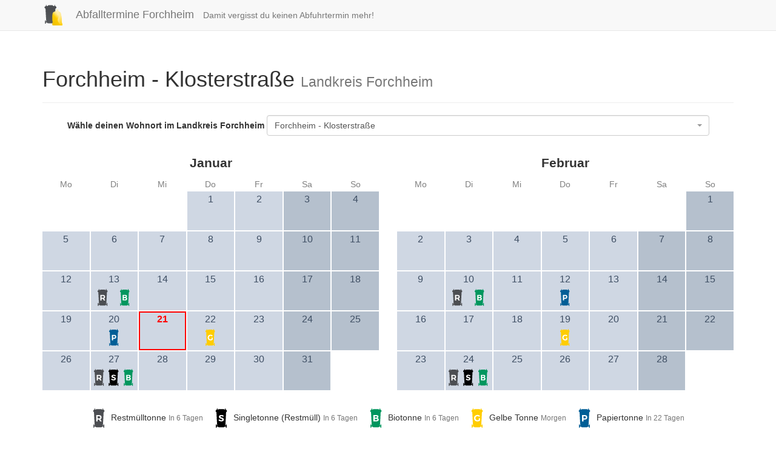

--- FILE ---
content_type: text/html;charset=utf-8
request_url: https://www.abfalltermine-forchheim.de/Forchheim/Landkreis/Forchheim%20-%20Klosterstra%C3%9Fe
body_size: 19481
content:
<!DOCTYPE html>
<html lang="de">
<head>
	<title>Abfalltermine Forchheim | Forchheim - Klosterstraße, Forchheim</title>

	<meta charset="utf-8">
	<meta name="viewport" content="width=device-width, initial-scale=1">

	<link rel="shortcut icon" href="/favicon.ico">

	<link rel="apple-touch-icon" sizes="57x57" href="/apple-icon-57x57.png">
	<link rel="apple-touch-icon" sizes="60x60" href="/apple-icon-60x60.png">
	<link rel="apple-touch-icon" sizes="72x72" href="/apple-icon-72x72.png">
	<link rel="apple-touch-icon" sizes="76x76" href="/apple-icon-76x76.png">
	<link rel="apple-touch-icon" sizes="114x114" href="/apple-icon-114x114.png">
	<link rel="apple-touch-icon" sizes="120x120" href="/apple-icon-120x120.png">
	<link rel="apple-touch-icon" sizes="144x144" href="/apple-icon-144x144.png">
	<link rel="apple-touch-icon" sizes="152x152" href="/apple-icon-152x152.png">
	<link rel="apple-touch-icon" sizes="180x180" href="/apple-icon-180x180.png">
	<link rel="icon" type="image/png" sizes="192x192"  href="/android-icon-192x192.png">
	<link rel="icon" type="image/png" sizes="32x32" href="/favicon-32x32.png">
	<link rel="icon" type="image/png" sizes="96x96" href="/favicon-96x96.png">
	<link rel="icon" type="image/png" sizes="16x16" href="/favicon-16x16.png">
	<link rel="manifest" href="/manifest.json">
	<meta name="msapplication-TileColor" content="#ffffff">
	<meta name="msapplication-TileImage" content="/ms-icon-144x144.png">
	<meta name="theme-color" content="#ffffff">

	<link rel="apple-touch-icon" href="/images/icons-logo.svg">
	<meta name="apple-mobile-web-app-capable" content="yes">
	<meta name="apple-mobile-web-app-status-bar-style" content="black">

	<link rel="stylesheet" href="/main.css">

	<script src="/main.js" type="text/javascript"></script>

		<script type="text/javascript">
			document.addEventListener("DOMContentLoaded", function() {
				$("#streets-selection").select2({
					theme: "bootstrap"
				});
				$("#county-selection").select2({
					theme: "bootstrap"
				});
				$(self._select2).parent().find(".select2-container").css("width", "");

				// enable tooltips for every element
				$('[data-toggle="tooltip"]').tooltip();
			});
		</script>
</head>
<body>

<header>
	<div class="navbar-wrapper">
		<nav class="navbar navbar-default navbar-static-top">
			<div class="container">
				<div class="navbar-header">
					<button type="button" class="navbar-toggle collapsed" data-toggle="collapse"
							data-target="#navbar" aria-expanded="false" aria-controls="navbar">
						<span class="sr-only">Toggle navigation</span>
						<span class="icon-bar"></span>
						<span class="icon-bar"></span>
						<span class="icon-bar"></span>
					</button>
					<a class="navbar-brand" href="/">
						<span><img src="/images/icons-logo.svg" alt="Abfalltermine Forchheim"></span> Abfalltermine Forchheim
					</a>
				</div>
				<div id="navbar" class="navbar-collapse collapse">
					<ul class="nav navbar-nav">
						<li>
							<p class="navbar-text">Damit vergisst du keinen Abfuhrtermin mehr!</p>
						</li>
					</ul>
				</div>
			</div>
		</nav>
	</div>
</header>

<div class="container">



</div>

	<div class="container">

		<div class="page-header">
			<h1>Forchheim - Klosterstraße
				<small>Landkreis Forchheim</small></h1>
		</div>

		<div class="row">

			<div class="col-xs-12">
				<form class="form-inline text-center">
					<div class="form-group text-left">
						<label for="streets-selection" class="form-control-static">Wähle deinen Wohnort im Landkreis Forchheim</label>
					</div>
					<div class="form-group text-left">

						<select id="streets-selection" class="form-control" onchange="window.location.href = this.value">
							<option
									value="/Forchheim/Landkreis/Dormitz%20-%20Dormitz"
							>Dormitz - Dormitz
							</option>
							<option
									value="/Forchheim/Landkreis/Dormitz%20-%20Erleinhof"
							>Dormitz - Erleinhof
							</option>
							<option
									value="/Forchheim/Landkreis/Ebermannstadt%20-%20Breitenbach"
							>Ebermannstadt - Breitenbach
							</option>
							<option
									value="/Forchheim/Landkreis/Ebermannstadt%20-%20Buckenreuth"
							>Ebermannstadt - Buckenreuth
							</option>
							<option
									value="/Forchheim/Landkreis/Ebermannstadt%20-%20Burggaillenreuth"
							>Ebermannstadt - Burggaillenreuth
							</option>
							<option
									value="/Forchheim/Landkreis/Ebermannstadt%20-%20Ebermannstadt"
							>Ebermannstadt - Ebermannstadt
							</option>
							<option
									value="/Forchheim/Landkreis/Ebermannstadt%20-%20Eschlipp"
							>Ebermannstadt - Eschlipp
							</option>
							<option
									value="/Forchheim/Landkreis/Ebermannstadt%20-%20Feuerstein"
							>Ebermannstadt - Feuerstein
							</option>
							<option
									value="/Forchheim/Landkreis/Ebermannstadt%20-%20Gasseldorf"
							>Ebermannstadt - Gasseldorf
							</option>
							<option
									value="/Forchheim/Landkreis/Ebermannstadt%20-%20Kanndorf"
							>Ebermannstadt - Kanndorf
							</option>
							<option
									value="/Forchheim/Landkreis/Ebermannstadt%20-%20Moggast"
							>Ebermannstadt - Moggast
							</option>
							<option
									value="/Forchheim/Landkreis/Ebermannstadt%20-%20Neuses"
							>Ebermannstadt - Neuses
							</option>
							<option
									value="/Forchheim/Landkreis/Ebermannstadt%20-%20Niedermirsberg"
							>Ebermannstadt - Niedermirsberg
							</option>
							<option
									value="/Forchheim/Landkreis/Ebermannstadt%20-%20Poxstall"
							>Ebermannstadt - Poxstall
							</option>
							<option
									value="/Forchheim/Landkreis/Ebermannstadt%20-%20Rothenb%C3%BChl"
							>Ebermannstadt - Rothenbühl
							</option>
							<option
									value="/Forchheim/Landkreis/Ebermannstadt%20-%20R%C3%BCssenbach"
							>Ebermannstadt - Rüssenbach
							</option>
							<option
									value="/Forchheim/Landkreis/Ebermannstadt%20-%20Thosm%C3%BChle"
							>Ebermannstadt - Thosmühle
							</option>
							<option
									value="/Forchheim/Landkreis/Ebermannstadt%20-%20Windischgaillenreuth"
							>Ebermannstadt - Windischgaillenreuth
							</option>
							<option
									value="/Forchheim/Landkreis/Ebermannstadt%20-%20Wohlmuthsh%C3%BCll"
							>Ebermannstadt - Wohlmuthshüll
							</option>
							<option
									value="/Forchheim/Landkreis/Ebermannstadt%20-%20Wolkenstein"
							>Ebermannstadt - Wolkenstein
							</option>
							<option
									value="/Forchheim/Landkreis/Effeltrich%20-%20Effeltrich"
							>Effeltrich - Effeltrich
							</option>
							<option
									value="/Forchheim/Landkreis/Effeltrich%20-%20Gaiganz"
							>Effeltrich - Gaiganz
							</option>
							<option
									value="/Forchheim/Landkreis/Eggolsheim%20-%20Bammersdorf"
							>Eggolsheim - Bammersdorf
							</option>
							<option
									value="/Forchheim/Landkreis/Eggolsheim%20-%20Drosendorf"
							>Eggolsheim - Drosendorf
							</option>
							<option
									value="/Forchheim/Landkreis/Eggolsheim%20-%20Dr%C3%BCgendorf"
							>Eggolsheim - Drügendorf
							</option>
							<option
									value="/Forchheim/Landkreis/Eggolsheim%20-%20Eggolsheim"
							>Eggolsheim - Eggolsheim
							</option>
							<option
									value="/Forchheim/Landkreis/Eggolsheim%20-%20Gewebegebiet%20B%C3%BCg"
							>Eggolsheim - Gewebegebiet Büg
							</option>
							<option
									value="/Forchheim/Landkreis/Eggolsheim%20-%20G%C3%B6tzendorf"
							>Eggolsheim - Götzendorf
							</option>
							<option
									value="/Forchheim/Landkreis/Eggolsheim%20-%20Kauernhofen"
							>Eggolsheim - Kauernhofen
							</option>
							<option
									value="/Forchheim/Landkreis/Eggolsheim%20-%20Neuses"
							>Eggolsheim - Neuses
							</option>
							<option
									value="/Forchheim/Landkreis/Eggolsheim%20-%20Rettern"
							>Eggolsheim - Rettern
							</option>
							<option
									value="/Forchheim/Landkreis/Eggolsheim%20-%20Schirnaidel"
							>Eggolsheim - Schirnaidel
							</option>
							<option
									value="/Forchheim/Landkreis/Eggolsheim%20-%20Tiefenst%C3%BCrmig"
							>Eggolsheim - Tiefenstürmig
							</option>
							<option
									value="/Forchheim/Landkreis/Eggolsheim%20-%20Unterst%C3%BCrmig"
							>Eggolsheim - Unterstürmig
							</option>
							<option
									value="/Forchheim/Landkreis/Eggolsheim%20-%20Weigelshofen"
							>Eggolsheim - Weigelshofen
							</option>
							<option
									value="/Forchheim/Landkreis/Egloffstein%20-%20Affalterthal"
							>Egloffstein - Affalterthal
							</option>
							<option
									value="/Forchheim/Landkreis/Egloffstein%20-%20Bieberbach"
							>Egloffstein - Bieberbach
							</option>
							<option
									value="/Forchheim/Landkreis/Egloffstein%20-%20B%C3%A4renthal"
							>Egloffstein - Bärenthal
							</option>
							<option
									value="/Forchheim/Landkreis/Egloffstein%20-%20Dietersberg"
							>Egloffstein - Dietersberg
							</option>
							<option
									value="/Forchheim/Landkreis/Egloffstein%20-%20Egloffstein"
							>Egloffstein - Egloffstein
							</option>
							<option
									value="/Forchheim/Landkreis/Egloffstein%20-%20Egloffsteinerh%C3%BCll"
							>Egloffstein - Egloffsteinerhüll
							</option>
							<option
									value="/Forchheim/Landkreis/Egloffstein%20-%20Hammerb%C3%BChl"
							>Egloffstein - Hammerbühl
							</option>
							<option
									value="/Forchheim/Landkreis/Egloffstein%20-%20Hammerm%C3%BChle"
							>Egloffstein - Hammermühle
							</option>
							<option
									value="/Forchheim/Landkreis/Egloffstein%20-%20Hammerthoos"
							>Egloffstein - Hammerthoos
							</option>
							<option
									value="/Forchheim/Landkreis/Egloffstein%20-%20Hundsboden"
							>Egloffstein - Hundsboden
							</option>
							<option
									value="/Forchheim/Landkreis/Egloffstein%20-%20Hundshaupten"
							>Egloffstein - Hundshaupten
							</option>
							<option
									value="/Forchheim/Landkreis/Egloffstein%20-%20Mostviel"
							>Egloffstein - Mostviel
							</option>
							<option
									value="/Forchheim/Landkreis/Egloffstein%20-%20Rothenhof"
							>Egloffstein - Rothenhof
							</option>
							<option
									value="/Forchheim/Landkreis/Egloffstein%20-%20Schlehenm%C3%BChle"
							>Egloffstein - Schlehenmühle
							</option>
							<option
									value="/Forchheim/Landkreis/Egloffstein%20-%20Schweinthal"
							>Egloffstein - Schweinthal
							</option>
							<option
									value="/Forchheim/Landkreis/Egloffstein%20-%20%C3%84pfelbach"
							>Egloffstein - Äpfelbach
							</option>
							<option
									value="/Forchheim/Landkreis/Forchheim%20-%20Adalbert-Stifter-Stra%C3%9Fe"
							>Forchheim - Adalbert-Stifter-Straße
							</option>
							<option
									value="/Forchheim/Landkreis/Forchheim%20-%20Adenauerallee%20(westlich%20des%20Kanals)"
							>Forchheim - Adenauerallee (westlich des Kanals)
							</option>
							<option
									value="/Forchheim/Landkreis/Forchheim%20-%20Adenauerallee%20(%C3%B6stlich%20des%20Kanals)"
							>Forchheim - Adenauerallee (östlich des Kanals)
							</option>
							<option
									value="/Forchheim/Landkreis/Forchheim%20-%20Adlerstra%C3%9Fe"
							>Forchheim - Adlerstraße
							</option>
							<option
									value="/Forchheim/Landkreis/Forchheim%20-%20Ahornweg"
							>Forchheim - Ahornweg
							</option>
							<option
									value="/Forchheim/Landkreis/Forchheim%20-%20Albrecht-D%C3%BCrer-Stra%C3%9Fe"
							>Forchheim - Albrecht-Dürer-Straße
							</option>
							<option
									value="/Forchheim/Landkreis/Forchheim%20-%20Alfons-F%C3%A4ustle-Weg"
							>Forchheim - Alfons-Fäustle-Weg
							</option>
							<option
									value="/Forchheim/Landkreis/Forchheim%20-%20Am%20Auerberg"
							>Forchheim - Am Auerberg
							</option>
							<option
									value="/Forchheim/Landkreis/Forchheim%20-%20Am%20Augraben"
							>Forchheim - Am Augraben
							</option>
							<option
									value="/Forchheim/Landkreis/Forchheim%20-%20Am%20Berg"
							>Forchheim - Am Berg
							</option>
							<option
									value="/Forchheim/Landkreis/Forchheim%20-%20Am%20Eichenwald"
							>Forchheim - Am Eichenwald
							</option>
							<option
									value="/Forchheim/Landkreis/Forchheim%20-%20Am%20Eselsberg"
							>Forchheim - Am Eselsberg
							</option>
							<option
									value="/Forchheim/Landkreis/Forchheim%20-%20Am%20Gr%C3%BCndelbach"
							>Forchheim - Am Gründelbach
							</option>
							<option
									value="/Forchheim/Landkreis/Forchheim%20-%20Am%20Halben%20Weg"
							>Forchheim - Am Halben Weg
							</option>
							<option
									value="/Forchheim/Landkreis/Forchheim%20-%20Am%20Hinteranger"
							>Forchheim - Am Hinteranger
							</option>
							<option
									value="/Forchheim/Landkreis/Forchheim%20-%20Am%20Hirtengarten"
							>Forchheim - Am Hirtengarten
							</option>
							<option
									value="/Forchheim/Landkreis/Forchheim%20-%20Am%20Hofgarten"
							>Forchheim - Am Hofgarten
							</option>
							<option
									value="/Forchheim/Landkreis/Forchheim%20-%20Am%20Hohen%20Zorn"
							>Forchheim - Am Hohen Zorn
							</option>
							<option
									value="/Forchheim/Landkreis/Forchheim%20-%20Am%20Kirschgarten"
							>Forchheim - Am Kirschgarten
							</option>
							<option
									value="/Forchheim/Landkreis/Forchheim%20-%20Am%20Kressenacker"
							>Forchheim - Am Kressenacker
							</option>
							<option
									value="/Forchheim/Landkreis/Forchheim%20-%20Am%20Lindenanger"
							>Forchheim - Am Lindenanger
							</option>
							<option
									value="/Forchheim/Landkreis/Forchheim%20-%20Am%20Linsengraben"
							>Forchheim - Am Linsengraben
							</option>
							<option
									value="/Forchheim/Landkreis/Forchheim%20-%20Am%20Neuenberg"
							>Forchheim - Am Neuenberg
							</option>
							<option
									value="/Forchheim/Landkreis/Forchheim%20-%20Am%20Regelsberg"
							>Forchheim - Am Regelsberg
							</option>
							<option
									value="/Forchheim/Landkreis/Forchheim%20-%20Am%20Ries"
							>Forchheim - Am Ries
							</option>
							<option
									value="/Forchheim/Landkreis/Forchheim%20-%20Am%20Schellenberg"
							>Forchheim - Am Schellenberg
							</option>
							<option
									value="/Forchheim/Landkreis/Forchheim%20-%20Am%20Schie%C3%9Fanger"
							>Forchheim - Am Schießanger
							</option>
							<option
									value="/Forchheim/Landkreis/Forchheim%20-%20Am%20Schlehenbach"
							>Forchheim - Am Schlehenbach
							</option>
							<option
									value="/Forchheim/Landkreis/Forchheim%20-%20Am%20Schwedengraben"
							>Forchheim - Am Schwedengraben
							</option>
							<option
									value="/Forchheim/Landkreis/Forchheim%20-%20Am%20Sendelgraben"
							>Forchheim - Am Sendelgraben
							</option>
							<option
									value="/Forchheim/Landkreis/Forchheim%20-%20Am%20Siechhaus"
							>Forchheim - Am Siechhaus
							</option>
							<option
									value="/Forchheim/Landkreis/Forchheim%20-%20Am%20Sportplatz"
							>Forchheim - Am Sportplatz
							</option>
							<option
									value="/Forchheim/Landkreis/Forchheim%20-%20Am%20Stahl"
							>Forchheim - Am Stahl
							</option>
							<option
									value="/Forchheim/Landkreis/Forchheim%20-%20Am%20Steinbruch"
							>Forchheim - Am Steinbruch
							</option>
							<option
									value="/Forchheim/Landkreis/Forchheim%20-%20Am%20Streckerplatz"
							>Forchheim - Am Streckerplatz
							</option>
							<option
									value="/Forchheim/Landkreis/Forchheim%20-%20Am%20Trubbach"
							>Forchheim - Am Trubbach
							</option>
							<option
									value="/Forchheim/Landkreis/Forchheim%20-%20Am%20Weingartsteig"
							>Forchheim - Am Weingartsteig
							</option>
							<option
									value="/Forchheim/Landkreis/Forchheim%20-%20Am%20Zweng"
							>Forchheim - Am Zweng
							</option>
							<option
									value="/Forchheim/Landkreis/Forchheim%20-%20Am%20%C3%96rtelberg"
							>Forchheim - Am Örtelberg
							</option>
							<option
									value="/Forchheim/Landkreis/Forchheim%20-%20An%20den%20Sandgruben"
							>Forchheim - An den Sandgruben
							</option>
							<option
									value="/Forchheim/Landkreis/Forchheim%20-%20An%20den%20Weihern"
							>Forchheim - An den Weihern
							</option>
							<option
									value="/Forchheim/Landkreis/Forchheim%20-%20An%20der%20Holzbr%C3%BCcke"
							>Forchheim - An der Holzbrücke
							</option>
							<option
									value="/Forchheim/Landkreis/Forchheim%20-%20An%20der%20L%C3%A4nde"
							>Forchheim - An der Lände
							</option>
							<option
									value="/Forchheim/Landkreis/Forchheim%20-%20An%20der%20Regnitzbr%C3%BCcke"
							>Forchheim - An der Regnitzbrücke
							</option>
							<option
									value="/Forchheim/Landkreis/Forchheim%20-%20Andreas-Steinmetz-Stra%C3%9Fe"
							>Forchheim - Andreas-Steinmetz-Straße
							</option>
							<option
									value="/Forchheim/Landkreis/Forchheim%20-%20Angerstra%C3%9Fe"
							>Forchheim - Angerstraße
							</option>
							<option
									value="/Forchheim/Landkreis/Forchheim%20-%20Apothekenstra%C3%9Fe"
							>Forchheim - Apothekenstraße
							</option>
							<option
									value="/Forchheim/Landkreis/Forchheim%20-%20Arnulfstra%C3%9Fe"
							>Forchheim - Arnulfstraße
							</option>
							<option
									value="/Forchheim/Landkreis/Forchheim%20-%20Auf%20den%20Kellern"
							>Forchheim - Auf den Kellern
							</option>
							<option
									value="/Forchheim/Landkreis/Forchheim%20-%20Auf%20der%20Hut"
							>Forchheim - Auf der Hut
							</option>
							<option
									value="/Forchheim/Landkreis/Forchheim%20-%20Austra%C3%9Fe"
							>Forchheim - Austraße
							</option>
							<option
									value="/Forchheim/Landkreis/Forchheim%20-%20Badstra%C3%9Fe"
							>Forchheim - Badstraße
							</option>
							<option
									value="/Forchheim/Landkreis/Forchheim%20-%20Bahnhofsplatz"
							>Forchheim - Bahnhofsplatz
							</option>
							<option
									value="/Forchheim/Landkreis/Forchheim%20-%20Balthasar-Sch%C3%B6nfelder-Stra%C3%9Fe"
							>Forchheim - Balthasar-Schönfelder-Straße
							</option>
							<option
									value="/Forchheim/Landkreis/Forchheim%20-%20Bamberger%20Stra%C3%9Fe%20(n%C3%B6rdlich%20der%20Adenauerallee)"
							>Forchheim - Bamberger Straße (nördlich der Adenauerallee)
							</option>
							<option
									value="/Forchheim/Landkreis/Forchheim%20-%20Bamberger%20Stra%C3%9Fe%20(s%C3%BCdlich%20der%20Adenauerallee)"
							>Forchheim - Bamberger Straße (südlich der Adenauerallee)
							</option>
							<option
									value="/Forchheim/Landkreis/Forchheim%20-%20Bammersdorfer%20Stra%C3%9Fe"
							>Forchheim - Bammersdorfer Straße
							</option>
							<option
									value="/Forchheim/Landkreis/Forchheim%20-%20Basteistra%C3%9Fe"
							>Forchheim - Basteistraße
							</option>
							<option
									value="/Forchheim/Landkreis/Forchheim%20-%20Bayreuther%20Stra%C3%9Fe%20(bis%20zur%20Einm%C3%BCndung%20Ziegeleistr.%2Cnur%20linke%20Seite%20stadtausw%C3%A4rts)"
							>Forchheim - Bayreuther Straße (bis zur Einmündung Ziegeleistr.,nur linke Seite stadtauswärts)
							</option>
							<option
									value="/Forchheim/Landkreis/Forchheim%20-%20Bayreuther%20Stra%C3%9Fe%20(rechte%20Seite%20stadtausw%C3%A4rts%20und%20linke%20Seite%20stadtausw%C3%A4rts%20ab%20Ziegeleistra%C3%9Fe)"
							>Forchheim - Bayreuther Straße (rechte Seite stadtauswärts und linke Seite stadtauswärts ab Ziegeleistraße)
							</option>
							<option
									value="/Forchheim/Landkreis/Forchheim%20-%20Bebenburgstra%C3%9Fe"
							>Forchheim - Bebenburgstraße
							</option>
							<option
									value="/Forchheim/Landkreis/Forchheim%20-%20Beethovenstra%C3%9Fe"
							>Forchheim - Beethovenstraße
							</option>
							<option
									value="/Forchheim/Landkreis/Forchheim%20-%20Benzstra%C3%9Fe"
							>Forchheim - Benzstraße
							</option>
							<option
									value="/Forchheim/Landkreis/Forchheim%20-%20Bergstra%C3%9Fe"
							>Forchheim - Bergstraße
							</option>
							<option
									value="/Forchheim/Landkreis/Forchheim%20-%20Berliner%20Stra%C3%9Fe"
							>Forchheim - Berliner Straße
							</option>
							<option
									value="/Forchheim/Landkreis/Forchheim%20-%20Birkenfelderstra%C3%9Fe"
							>Forchheim - Birkenfelderstraße
							</option>
							<option
									value="/Forchheim/Landkreis/Forchheim%20-%20Birkensteig"
							>Forchheim - Birkensteig
							</option>
							<option
									value="/Forchheim/Landkreis/Forchheim%20-%20Bischofsberg"
							>Forchheim - Bischofsberg
							</option>
							<option
									value="/Forchheim/Landkreis/Forchheim%20-%20Blumenstra%C3%9Fe"
							>Forchheim - Blumenstraße
							</option>
							<option
									value="/Forchheim/Landkreis/Forchheim%20-%20Bodelschwinghstra%C3%9Fe"
							>Forchheim - Bodelschwinghstraße
							</option>
							<option
									value="/Forchheim/Landkreis/Forchheim%20-%20Boschstra%C3%9Fe"
							>Forchheim - Boschstraße
							</option>
							<option
									value="/Forchheim/Landkreis/Forchheim%20-%20Braunauer%20Stra%C3%9Fe"
							>Forchheim - Braunauer Straße
							</option>
							<option
									value="/Forchheim/Landkreis/Forchheim%20-%20Breitenlohestra%C3%9Fe%20(ab%20der%20Einm%C3%BCndung%20Ziegeleistra%C3%9Fe)"
							>Forchheim - Breitenlohestraße (ab der Einmündung Ziegeleistraße)
							</option>
							<option
									value="/Forchheim/Landkreis/Forchheim%20-%20Breitenlohestra%C3%9Fe%20(bis%20Einm%C3%BCndung%20Ziegeleistra%C3%9Fe)"
							>Forchheim - Breitenlohestraße (bis Einmündung Ziegeleistraße)
							</option>
							<option
									value="/Forchheim/Landkreis/Forchheim%20-%20Breitweidig"
							>Forchheim - Breitweidig
							</option>
							<option
									value="/Forchheim/Landkreis/Forchheim%20-%20Breslauer%20Stra%C3%9Fe"
							>Forchheim - Breslauer Straße
							</option>
							<option
									value="/Forchheim/Landkreis/Forchheim%20-%20Brunnenweg"
							>Forchheim - Brunnenweg
							</option>
							<option
									value="/Forchheim/Landkreis/Forchheim%20-%20Buchenweg"
							>Forchheim - Buchenweg
							</option>
							<option
									value="/Forchheim/Landkreis/Forchheim%20-%20Buckenhofener%20Stra%C3%9Fe"
							>Forchheim - Buckenhofener Straße
							</option>
							<option
									value="/Forchheim/Landkreis/Forchheim%20-%20Burgerhofstra%C3%9Fe"
							>Forchheim - Burgerhofstraße
							</option>
							<option
									value="/Forchheim/Landkreis/Forchheim%20-%20Burker%20Stra%C3%9Fe"
							>Forchheim - Burker Straße
							</option>
							<option
									value="/Forchheim/Landkreis/Forchheim%20-%20B%C3%B6hmerwaldstra%C3%9Fe"
							>Forchheim - Böhmerwaldstraße
							</option>
							<option
									value="/Forchheim/Landkreis/Forchheim%20-%20B%C3%BCgstra%C3%9Fe%20(n%C3%B6rdlich%20der%20Adenauerallee)"
							>Forchheim - Bügstraße (nördlich der Adenauerallee)
							</option>
							<option
									value="/Forchheim/Landkreis/Forchheim%20-%20B%C3%BCgstra%C3%9Fe%20(s%C3%BCdlich%20der%20Adenauerallee)"
							>Forchheim - Bügstraße (südlich der Adenauerallee)
							</option>
							<option
									value="/Forchheim/Landkreis/Forchheim%20-%20B%C3%BCrgermeister-Reck-Stra%C3%9Fe"
							>Forchheim - Bürgermeister-Reck-Straße
							</option>
							<option
									value="/Forchheim/Landkreis/Forchheim%20-%20Daimlerstra%C3%9Fe"
							>Forchheim - Daimlerstraße
							</option>
							<option
									value="/Forchheim/Landkreis/Forchheim%20-%20Danziger%20Stra%C3%9Fe"
							>Forchheim - Danziger Straße
							</option>
							<option
									value="/Forchheim/Landkreis/Forchheim%20-%20Dechant-Reuder-Stra%C3%9Fe"
							>Forchheim - Dechant-Reuder-Straße
							</option>
							<option
									value="/Forchheim/Landkreis/Forchheim%20-%20Dernbachstra%C3%9Fe"
							>Forchheim - Dernbachstraße
							</option>
							<option
									value="/Forchheim/Landkreis/Forchheim%20-%20Dieselstra%C3%9Fe"
							>Forchheim - Dieselstraße
							</option>
							<option
									value="/Forchheim/Landkreis/Forchheim%20-%20Don-Bosco-Stra%C3%9Fe"
							>Forchheim - Don-Bosco-Straße
							</option>
							<option
									value="/Forchheim/Landkreis/Forchheim%20-%20Donauschwabenstra%C3%9Fe"
							>Forchheim - Donauschwabenstraße
							</option>
							<option
									value="/Forchheim/Landkreis/Forchheim%20-%20Dreifaltigkeitsweg"
							>Forchheim - Dreifaltigkeitsweg
							</option>
							<option
									value="/Forchheim/Landkreis/Forchheim%20-%20Dreikirchenstra%C3%9Fe%20(n%C3%B6rdlich%20der%20Klosterstra%C3%9Fe)"
							>Forchheim - Dreikirchenstraße (nördlich der Klosterstraße)
							</option>
							<option
									value="/Forchheim/Landkreis/Forchheim%20-%20Dreikirchenstra%C3%9Fe%20(s%C3%BCdlich%20der%20Klosterstra%C3%9Fe)"
							>Forchheim - Dreikirchenstraße (südlich der Klosterstraße)
							</option>
							<option
									value="/Forchheim/Landkreis/Forchheim%20-%20Dreik%C3%B6nigstra%C3%9Fe"
							>Forchheim - Dreikönigstraße
							</option>
							<option
									value="/Forchheim/Landkreis/Forchheim%20-%20Drosselgasse"
							>Forchheim - Drosselgasse
							</option>
							<option
									value="/Forchheim/Landkreis/Forchheim%20-%20Ebermannst%C3%A4dter%20Stra%C3%9Fe"
							>Forchheim - Ebermannstädter Straße
							</option>
							<option
									value="/Forchheim/Landkreis/Forchheim%20-%20Egerlandstra%C3%9Fe"
							>Forchheim - Egerlandstraße
							</option>
							<option
									value="/Forchheim/Landkreis/Forchheim%20-%20Eggolsheimer%20Weg"
							>Forchheim - Eggolsheimer Weg
							</option>
							<option
									value="/Forchheim/Landkreis/Forchheim%20-%20Egloffsteinstra%C3%9Fe"
							>Forchheim - Egloffsteinstraße
							</option>
							<option
									value="/Forchheim/Landkreis/Forchheim%20-%20Ehlersstra%C3%9Fe"
							>Forchheim - Ehlersstraße
							</option>
							<option
									value="/Forchheim/Landkreis/Forchheim%20-%20Ehrenb%C3%BCrgstra%C3%9Fe"
							>Forchheim - Ehrenbürgstraße
							</option>
							<option
									value="/Forchheim/Landkreis/Forchheim%20-%20Eichendorffstra%C3%9Fe"
							>Forchheim - Eichendorffstraße
							</option>
							<option
									value="/Forchheim/Landkreis/Forchheim%20-%20Eisenbahnstra%C3%9Fe"
							>Forchheim - Eisenbahnstraße
							</option>
							<option
									value="/Forchheim/Landkreis/Forchheim%20-%20Erlachstra%C3%9Fe"
							>Forchheim - Erlachstraße
							</option>
							<option
									value="/Forchheim/Landkreis/Forchheim%20-%20Ernst-Reuter-Platz"
							>Forchheim - Ernst-Reuter-Platz
							</option>
							<option
									value="/Forchheim/Landkreis/Forchheim%20-%20Falkenstra%C3%9Fe"
							>Forchheim - Falkenstraße
							</option>
							<option
									value="/Forchheim/Landkreis/Forchheim%20-%20Fichtenstra%C3%9Fe"
							>Forchheim - Fichtenstraße
							</option>
							<option
									value="/Forchheim/Landkreis/Forchheim%20-%20Fichtenweg"
							>Forchheim - Fichtenweg
							</option>
							<option
									value="/Forchheim/Landkreis/Forchheim%20-%20Forstweg"
							>Forchheim - Forstweg
							</option>
							<option
									value="/Forchheim/Landkreis/Forchheim%20-%20Frankenau"
							>Forchheim - Frankenau
							</option>
							<option
									value="/Forchheim/Landkreis/Forchheim%20-%20Frankenstra%C3%9Fe"
							>Forchheim - Frankenstraße
							</option>
							<option
									value="/Forchheim/Landkreis/Forchheim%20-%20Friedensstra%C3%9Fe"
							>Forchheim - Friedensstraße
							</option>
							<option
									value="/Forchheim/Landkreis/Forchheim%20-%20Friedrich-Ludwig-Jahn-Stra%C3%9Fe"
							>Forchheim - Friedrich-Ludwig-Jahn-Straße
							</option>
							<option
									value="/Forchheim/Landkreis/Forchheim%20-%20Friedrich-R%C3%BCckert-Weg"
							>Forchheim - Friedrich-Rückert-Weg
							</option>
							<option
									value="/Forchheim/Landkreis/Forchheim%20-%20Friedrich-von-Schletz-Stra%C3%9Fe"
							>Forchheim - Friedrich-von-Schletz-Straße
							</option>
							<option
									value="/Forchheim/Landkreis/Forchheim%20-%20Fritz-Hoffmann-Stra%C3%9Fe"
							>Forchheim - Fritz-Hoffmann-Straße
							</option>
							<option
									value="/Forchheim/Landkreis/Forchheim%20-%20Fuchsenstra%C3%9Fe"
							>Forchheim - Fuchsenstraße
							</option>
							<option
									value="/Forchheim/Landkreis/Forchheim%20-%20F%C3%A4rberstra%C3%9Fe"
							>Forchheim - Färberstraße
							</option>
							<option
									value="/Forchheim/Landkreis/Forchheim%20-%20F%C3%B6hrenweg"
							>Forchheim - Föhrenweg
							</option>
							<option
									value="/Forchheim/Landkreis/Forchheim%20-%20Gartenstra%C3%9Fe"
							>Forchheim - Gartenstraße
							</option>
							<option
									value="/Forchheim/Landkreis/Forchheim%20-%20Gebr%C3%BCder-Waasner-Weg"
							>Forchheim - Gebrüder-Waasner-Weg
							</option>
							<option
									value="/Forchheim/Landkreis/Forchheim%20-%20Gebsattelstra%C3%9Fe"
							>Forchheim - Gebsattelstraße
							</option>
							<option
									value="/Forchheim/Landkreis/Forchheim%20-%20Georg-B%C3%BCttel-Stra%C3%9Fe"
							>Forchheim - Georg-Büttel-Straße
							</option>
							<option
									value="/Forchheim/Landkreis/Forchheim%20-%20Georg-Kaffer-Stra%C3%9Fe"
							>Forchheim - Georg-Kaffer-Straße
							</option>
							<option
									value="/Forchheim/Landkreis/Forchheim%20-%20Georg-Leisgang-Stra%C3%9Fe"
							>Forchheim - Georg-Leisgang-Straße
							</option>
							<option
									value="/Forchheim/Landkreis/Forchheim%20-%20Gerhart-Hauptmann-Stra%C3%9Fe"
							>Forchheim - Gerhart-Hauptmann-Straße
							</option>
							<option
									value="/Forchheim/Landkreis/Forchheim%20-%20Gewerbegebiet%20Rittigfeld"
							>Forchheim - Gewerbegebiet Rittigfeld
							</option>
							<option
									value="/Forchheim/Landkreis/Forchheim%20-%20Gewerbegebiet%20Sand%C3%A4cker"
							>Forchheim - Gewerbegebiet Sandäcker
							</option>
							<option
									value="/Forchheim/Landkreis/Forchheim%20-%20Gleiwitzer%20Stra%C3%9Fe"
							>Forchheim - Gleiwitzer Straße
							</option>
							<option
									value="/Forchheim/Landkreis/Forchheim%20-%20Goethestra%C3%9Fe"
							>Forchheim - Goethestraße
							</option>
							<option
									value="/Forchheim/Landkreis/Forchheim%20-%20Guttenbrunnstra%C3%9Fe"
							>Forchheim - Guttenbrunnstraße
							</option>
							<option
									value="/Forchheim/Landkreis/Forchheim%20-%20Hafenstra%C3%9Fe"
							>Forchheim - Hafenstraße
							</option>
							<option
									value="/Forchheim/Landkreis/Forchheim%20-%20Haidfeldstra%C3%9Fe"
							>Forchheim - Haidfeldstraße
							</option>
							<option
									value="/Forchheim/Landkreis/Forchheim%20-%20Hainbrunnenstra%C3%9Fe"
							>Forchheim - Hainbrunnenstraße
							</option>
							<option
									value="/Forchheim/Landkreis/Forchheim%20-%20Hainstra%C3%9Fe"
							>Forchheim - Hainstraße
							</option>
							<option
									value="/Forchheim/Landkreis/Forchheim%20-%20Handwerkerhof"
							>Forchheim - Handwerkerhof
							</option>
							<option
									value="/Forchheim/Landkreis/Forchheim%20-%20Hans-B%C3%B6ckler-Stra%C3%9Fe"
							>Forchheim - Hans-Böckler-Straße
							</option>
							<option
									value="/Forchheim/Landkreis/Forchheim%20-%20Hans-R%C3%A4bel-Stra%C3%9Fe"
							>Forchheim - Hans-Räbel-Straße
							</option>
							<option
									value="/Forchheim/Landkreis/Forchheim%20-%20Hans-Sachs-Stra%C3%9Fe"
							>Forchheim - Hans-Sachs-Straße
							</option>
							<option
									value="/Forchheim/Landkreis/Forchheim%20-%20Hans-Sebald-Stra%C3%9Fe"
							>Forchheim - Hans-Sebald-Straße
							</option>
							<option
									value="/Forchheim/Landkreis/Forchheim%20-%20Hans-Watzlik-Stra%C3%9Fe"
							>Forchheim - Hans-Watzlik-Straße
							</option>
							<option
									value="/Forchheim/Landkreis/Forchheim%20-%20Harfenstra%C3%9Fe"
							>Forchheim - Harfenstraße
							</option>
							<option
									value="/Forchheim/Landkreis/Forchheim%20-%20Hasen%C3%A4cker"
							>Forchheim - Hasenäcker
							</option>
							<option
									value="/Forchheim/Landkreis/Forchheim%20-%20Hauptstra%C3%9Fe"
							>Forchheim - Hauptstraße
							</option>
							<option
									value="/Forchheim/Landkreis/Forchheim%20-%20Hedwigstra%C3%9Fe"
							>Forchheim - Hedwigstraße
							</option>
							<option
									value="/Forchheim/Landkreis/Forchheim%20-%20Heimgartenstra%C3%9Fe"
							>Forchheim - Heimgartenstraße
							</option>
							<option
									value="/Forchheim/Landkreis/Forchheim%20-%20Heinestra%C3%9Fe"
							>Forchheim - Heinestraße
							</option>
							<option
									value="/Forchheim/Landkreis/Forchheim%20-%20Heinrich-Soldan-Stra%C3%9Fe"
							>Forchheim - Heinrich-Soldan-Straße
							</option>
							<option
									value="/Forchheim/Landkreis/Forchheim%20-%20Henri-Dunant-Stra%C3%9Fe"
							>Forchheim - Henri-Dunant-Straße
							</option>
							<option
									value="/Forchheim/Landkreis/Forchheim%20-%20Herderstra%C3%9Fe"
							>Forchheim - Herderstraße
							</option>
							<option
									value="/Forchheim/Landkreis/Forchheim%20-%20Herman-L%C3%B6ns-Stra%C3%9Fe"
							>Forchheim - Herman-Löns-Straße
							</option>
							<option
									value="/Forchheim/Landkreis/Forchheim%20-%20Hinteres%20Schlehental"
							>Forchheim - Hinteres Schlehental
							</option>
							<option
									value="/Forchheim/Landkreis/Forchheim%20-%20Hirtenweg"
							>Forchheim - Hirtenweg
							</option>
							<option
									value="/Forchheim/Landkreis/Forchheim%20-%20Hof%C3%A4cker"
							>Forchheim - Hofäcker
							</option>
							<option
									value="/Forchheim/Landkreis/Forchheim%20-%20Holzstra%C3%9Fe"
							>Forchheim - Holzstraße
							</option>
							<option
									value="/Forchheim/Landkreis/Forchheim%20-%20Hornschuchallee"
							>Forchheim - Hornschuchallee
							</option>
							<option
									value="/Forchheim/Landkreis/Forchheim%20-%20Hugo-Post-Stra%C3%9Fe"
							>Forchheim - Hugo-Post-Straße
							</option>
							<option
									value="/Forchheim/Landkreis/Forchheim%20-%20Hutstra%C3%9Fe"
							>Forchheim - Hutstraße
							</option>
							<option
									value="/Forchheim/Landkreis/Forchheim%20-%20H%C3%B6lderlinstra%C3%9Fe"
							>Forchheim - Hölderlinstraße
							</option>
							<option
									value="/Forchheim/Landkreis/Forchheim%20-%20Im%20Grund"
							>Forchheim - Im Grund
							</option>
							<option
									value="/Forchheim/Landkreis/Forchheim%20-%20Imkerstra%C3%9Fe"
							>Forchheim - Imkerstraße
							</option>
							<option
									value="/Forchheim/Landkreis/Forchheim%20-%20Jagdstra%C3%9Fe"
							>Forchheim - Jagdstraße
							</option>
							<option
									value="/Forchheim/Landkreis/Forchheim%20-%20Jean-Paul-Stra%C3%9Fe"
							>Forchheim - Jean-Paul-Straße
							</option>
							<option
									value="/Forchheim/Landkreis/Forchheim%20-%20Johann-Sebastian-Bach-Stra%C3%9Fe"
							>Forchheim - Johann-Sebastian-Bach-Straße
							</option>
							<option
									value="/Forchheim/Landkreis/Forchheim%20-%20John-F.-Kennedy-Ring"
							>Forchheim - John-F.-Kennedy-Ring
							</option>
							<option
									value="/Forchheim/Landkreis/Forchheim%20-%20Josef-Arnold-Stra%C3%9Fe"
							>Forchheim - Josef-Arnold-Straße
							</option>
							<option
									value="/Forchheim/Landkreis/Forchheim%20-%20Josef-Schneider-Stra%C3%9Fe"
							>Forchheim - Josef-Schneider-Straße
							</option>
							<option
									value="/Forchheim/Landkreis/Forchheim%20-%20Joseph-Otto-Platz"
							>Forchheim - Joseph-Otto-Platz
							</option>
							<option
									value="/Forchheim/Landkreis/Forchheim%20-%20J%C3%A4gersteig"
							>Forchheim - Jägersteig
							</option>
							<option
									value="/Forchheim/Landkreis/Forchheim%20-%20Kaiser-Heinrich-Stra%C3%9Fe"
							>Forchheim - Kaiser-Heinrich-Straße
							</option>
							<option
									value="/Forchheim/Landkreis/Forchheim%20-%20Kaiserin-Kunigunda-Stra%C3%9Fe"
							>Forchheim - Kaiserin-Kunigunda-Straße
							</option>
							<option
									value="/Forchheim/Landkreis/Forchheim%20-%20Kanalstra%C3%9Fe"
							>Forchheim - Kanalstraße
							</option>
							<option
									value="/Forchheim/Landkreis/Forchheim%20-%20Kantstra%C3%9Fe"
							>Forchheim - Kantstraße
							</option>
							<option
									value="/Forchheim/Landkreis/Forchheim%20-%20Kapellenstra%C3%9Fe"
							>Forchheim - Kapellenstraße
							</option>
							<option
									value="/Forchheim/Landkreis/Forchheim%20-%20Karl-Br%C3%B6ger-Stra%C3%9Fe"
							>Forchheim - Karl-Bröger-Straße
							</option>
							<option
									value="/Forchheim/Landkreis/Forchheim%20-%20Karl-Herold-Stra%C3%9Fe"
							>Forchheim - Karl-Herold-Straße
							</option>
							<option
									value="/Forchheim/Landkreis/Forchheim%20-%20Karl-Schwengler-Stra%C3%9Fe"
							>Forchheim - Karl-Schwengler-Straße
							</option>
							<option
									value="/Forchheim/Landkreis/Forchheim%20-%20Karlstra%C3%9Fe"
							>Forchheim - Karlstraße
							</option>
							<option
									value="/Forchheim/Landkreis/Forchheim%20-%20Karolingerstra%C3%9Fe"
							>Forchheim - Karolingerstraße
							</option>
							<option
									value="/Forchheim/Landkreis/Forchheim%20-%20Kasernstra%C3%9Fe"
							>Forchheim - Kasernstraße
							</option>
							<option
									value="/Forchheim/Landkreis/Forchheim%20-%20Katzensteinstra%C3%9Fe"
							>Forchheim - Katzensteinstraße
							</option>
							<option
									value="/Forchheim/Landkreis/Forchheim%20-%20Kersbach"
							>Forchheim - Kersbach
							</option>
							<option
									value="/Forchheim/Landkreis/Forchheim%20-%20Kiefernstra%C3%9Fe"
							>Forchheim - Kiefernstraße
							</option>
							<option
									value="/Forchheim/Landkreis/Forchheim%20-%20Kindergartenweg"
							>Forchheim - Kindergartenweg
							</option>
							<option
									value="/Forchheim/Landkreis/Forchheim%20-%20Kirchenstra%C3%9Fe"
							>Forchheim - Kirchenstraße
							</option>
							<option
									value="/Forchheim/Landkreis/Forchheim%20-%20Kirchplatz"
							>Forchheim - Kirchplatz
							</option>
							<option
									selected="selected"
									value="/Forchheim/Landkreis/Forchheim%20-%20Klosterstra%C3%9Fe"
							>Forchheim - Klosterstraße
							</option>
							<option
									value="/Forchheim/Landkreis/Forchheim%20-%20Kolpingsplatz"
							>Forchheim - Kolpingsplatz
							</option>
							<option
									value="/Forchheim/Landkreis/Forchheim%20-%20Konrad-Ott-Stra%C3%9Fe"
							>Forchheim - Konrad-Ott-Straße
							</option>
							<option
									value="/Forchheim/Landkreis/Forchheim%20-%20Konrad-Roth-Stra%C3%9Fe"
							>Forchheim - Konrad-Roth-Straße
							</option>
							<option
									value="/Forchheim/Landkreis/Forchheim%20-%20Konradstra%C3%9Fe"
							>Forchheim - Konradstraße
							</option>
							<option
									value="/Forchheim/Landkreis/Forchheim%20-%20Kraftwerkstra%C3%9Fe"
							>Forchheim - Kraftwerkstraße
							</option>
							<option
									value="/Forchheim/Landkreis/Forchheim%20-%20Krankenhausstra%C3%9Fe"
							>Forchheim - Krankenhausstraße
							</option>
							<option
									value="/Forchheim/Landkreis/Forchheim%20-%20Kreulstra%C3%9Fe"
							>Forchheim - Kreulstraße
							</option>
							<option
									value="/Forchheim/Landkreis/Forchheim%20-%20Krottental"
							>Forchheim - Krottental
							</option>
							<option
									value="/Forchheim/Landkreis/Forchheim%20-%20K%C3%A4sr%C3%B6the"
							>Forchheim - Käsröthe
							</option>
							<option
									value="/Forchheim/Landkreis/Forchheim%20-%20K%C3%B6nigsberger%20Stra%C3%9Fe"
							>Forchheim - Königsberger Straße
							</option>
							<option
									value="/Forchheim/Landkreis/Forchheim%20-%20Langgasse"
							>Forchheim - Langgasse
							</option>
							<option
									value="/Forchheim/Landkreis/Forchheim%20-%20Leygeberstra%C3%9Fe"
							>Forchheim - Leygeberstraße
							</option>
							<option
									value="/Forchheim/Landkreis/Forchheim%20-%20Lichteneiche"
							>Forchheim - Lichteneiche
							</option>
							<option
									value="/Forchheim/Landkreis/Forchheim%20-%20Liebessteig"
							>Forchheim - Liebessteig
							</option>
							<option
									value="/Forchheim/Landkreis/Forchheim%20-%20Lindenweg"
							>Forchheim - Lindenweg
							</option>
							<option
									value="/Forchheim/Landkreis/Forchheim%20-%20Lohm%C3%BChlg%C3%A4%C3%9Fchen"
							>Forchheim - Lohmühlgäßchen
							</option>
							<option
									value="/Forchheim/Landkreis/Forchheim%20-%20Ludwigstra%C3%9Fe"
							>Forchheim - Ludwigstraße
							</option>
							<option
									value="/Forchheim/Landkreis/Forchheim%20-%20Luitpoldstra%C3%9Fe"
							>Forchheim - Luitpoldstraße
							</option>
							<option
									value="/Forchheim/Landkreis/Forchheim%20-%20L%C3%A4rchenweg"
							>Forchheim - Lärchenweg
							</option>
							<option
									value="/Forchheim/Landkreis/Forchheim%20-%20L%C3%B6schw%C3%B6hrdstra%C3%9Fe"
							>Forchheim - Löschwöhrdstraße
							</option>
							<option
									value="/Forchheim/Landkreis/Forchheim%20-%20Maria-Theresien-Stra%C3%9Fe"
							>Forchheim - Maria-Theresien-Straße
							</option>
							<option
									value="/Forchheim/Landkreis/Forchheim%20-%20Marienstra%C3%9Fe"
							>Forchheim - Marienstraße
							</option>
							<option
									value="/Forchheim/Landkreis/Forchheim%20-%20Marktplatz"
							>Forchheim - Marktplatz
							</option>
							<option
									value="/Forchheim/Landkreis/Forchheim%20-%20Martin-Luther-Stra%C3%9Fe"
							>Forchheim - Martin-Luther-Straße
							</option>
							<option
									value="/Forchheim/Landkreis/Forchheim%20-%20Mayer-Franken-Stra%C3%9Fe"
							>Forchheim - Mayer-Franken-Straße
							</option>
							<option
									value="/Forchheim/Landkreis/Forchheim%20-%20Meisenweg"
							>Forchheim - Meisenweg
							</option>
							<option
									value="/Forchheim/Landkreis/Forchheim%20-%20Merianstra%C3%9Fe"
							>Forchheim - Merianstraße
							</option>
							<option
									value="/Forchheim/Landkreis/Forchheim%20-%20Merowingerstra%C3%9Fe"
							>Forchheim - Merowingerstraße
							</option>
							<option
									value="/Forchheim/Landkreis/Forchheim%20-%20Michael-Biebl-Weg"
							>Forchheim - Michael-Biebl-Weg
							</option>
							<option
									value="/Forchheim/Landkreis/Forchheim%20-%20Michael-Knauer-Ring"
							>Forchheim - Michael-Knauer-Ring
							</option>
							<option
									value="/Forchheim/Landkreis/Forchheim%20-%20Michael-Kotz-Stra%C3%9Fe"
							>Forchheim - Michael-Kotz-Straße
							</option>
							<option
									value="/Forchheim/Landkreis/Forchheim%20-%20Mozartstra%C3%9Fe"
							>Forchheim - Mozartstraße
							</option>
							<option
									value="/Forchheim/Landkreis/Forchheim%20-%20M%C3%BChlhof"
							>Forchheim - Mühlhof
							</option>
							<option
									value="/Forchheim/Landkreis/Forchheim%20-%20Nedergasse"
							>Forchheim - Nedergasse
							</option>
							<option
									value="/Forchheim/Landkreis/Forchheim%20-%20Nell-Breuning-Stra%C3%9Fe"
							>Forchheim - Nell-Breuning-Straße
							</option>
							<option
									value="/Forchheim/Landkreis/Forchheim%20-%20Neuenbergstra%C3%9Fe"
							>Forchheim - Neuenbergstraße
							</option>
							<option
									value="/Forchheim/Landkreis/Forchheim%20-%20Nu%C3%9Fbaumstra%C3%9Fe"
							>Forchheim - Nußbaumstraße
							</option>
							<option
									value="/Forchheim/Landkreis/Forchheim%20-%20N%C3%BCrnberger%20Stra%C3%9Fe"
							>Forchheim - Nürnberger Straße
							</option>
							<option
									value="/Forchheim/Landkreis/Forchheim%20-%20Obere%20Kellerstra%C3%9Fe"
							>Forchheim - Obere Kellerstraße
							</option>
							<option
									value="/Forchheim/Landkreis/Forchheim%20-%20Oberer%20Schulweg"
							>Forchheim - Oberer Schulweg
							</option>
							<option
									value="/Forchheim/Landkreis/Forchheim%20-%20Ohmstra%C3%9Fe"
							>Forchheim - Ohmstraße
							</option>
							<option
									value="/Forchheim/Landkreis/Forchheim%20-%20Paradeplatz"
							>Forchheim - Paradeplatz
							</option>
							<option
									value="/Forchheim/Landkreis/Forchheim%20-%20Pater-Rupert-Mayer-Stra%C3%9Fe"
							>Forchheim - Pater-Rupert-Mayer-Straße
							</option>
							<option
									value="/Forchheim/Landkreis/Forchheim%20-%20Paul-Keith-Stra%C3%9Fe"
							>Forchheim - Paul-Keith-Straße
							</option>
							<option
									value="/Forchheim/Landkreis/Forchheim%20-%20Paul-Keller-Stra%C3%9Fe"
							>Forchheim - Paul-Keller-Straße
							</option>
							<option
									value="/Forchheim/Landkreis/Forchheim%20-%20Paul-Strian-Stra%C3%9Fe"
							>Forchheim - Paul-Strian-Straße
							</option>
							<option
									value="/Forchheim/Landkreis/Forchheim%20-%20Pautzfelder%20Stra%C3%9Fe"
							>Forchheim - Pautzfelder Straße
							</option>
							<option
									value="/Forchheim/Landkreis/Forchheim%20-%20Persaustra%C3%9Fe"
							>Forchheim - Persaustraße
							</option>
							<option
									value="/Forchheim/Landkreis/Forchheim%20-%20Pestalozzistra%C3%9Fe"
							>Forchheim - Pestalozzistraße
							</option>
							<option
									value="/Forchheim/Landkreis/Forchheim%20-%20Peter-Henlein-Stra%C3%9Fe"
							>Forchheim - Peter-Henlein-Straße
							</option>
							<option
									value="/Forchheim/Landkreis/Forchheim%20-%20Pfaffensee"
							>Forchheim - Pfaffensee
							</option>
							<option
									value="/Forchheim/Landkreis/Forchheim%20-%20Pfarrer-Bauer-Stra%C3%9Fe"
							>Forchheim - Pfarrer-Bauer-Straße
							</option>
							<option
									value="/Forchheim/Landkreis/Forchheim%20-%20Pfarrer-K%C3%B6hler-Stra%C3%9Fe"
							>Forchheim - Pfarrer-Köhler-Straße
							</option>
							<option
									value="/Forchheim/Landkreis/Forchheim%20-%20Pfarrer-Schmidt-Weg"
							>Forchheim - Pfarrer-Schmidt-Weg
							</option>
							<option
									value="/Forchheim/Landkreis/Forchheim%20-%20Philosophenweg"
							>Forchheim - Philosophenweg
							</option>
							<option
									value="/Forchheim/Landkreis/Forchheim%20-%20Piastenstra%C3%9Fe"
							>Forchheim - Piastenstraße
							</option>
							<option
									value="/Forchheim/Landkreis/Forchheim%20-%20Poigerstra%C3%9Fe"
							>Forchheim - Poigerstraße
							</option>
							<option
									value="/Forchheim/Landkreis/Forchheim%20-%20Raiffeisenstra%C3%9Fe"
							>Forchheim - Raiffeisenstraße
							</option>
							<option
									value="/Forchheim/Landkreis/Forchheim%20-%20Rathausplatz"
							>Forchheim - Rathausplatz
							</option>
							<option
									value="/Forchheim/Landkreis/Forchheim%20-%20Rebenstra%C3%9Fe"
							>Forchheim - Rebenstraße
							</option>
							<option
									value="/Forchheim/Landkreis/Forchheim%20-%20Regnitzau"
							>Forchheim - Regnitzau
							</option>
							<option
									value="/Forchheim/Landkreis/Forchheim%20-%20Regnitzstra%C3%9Fe"
							>Forchheim - Regnitzstraße
							</option>
							<option
									value="/Forchheim/Landkreis/Forchheim%20-%20Regnitzweg"
							>Forchheim - Regnitzweg
							</option>
							<option
									value="/Forchheim/Landkreis/Forchheim%20-%20Reichbrunstra%C3%9Fe"
							>Forchheim - Reichbrunstraße
							</option>
							<option
									value="/Forchheim/Landkreis/Forchheim%20-%20Reuther%20Stra%C3%9Fe"
							>Forchheim - Reuther Straße
							</option>
							<option
									value="/Forchheim/Landkreis/Forchheim%20-%20Richard-Wagner-Stra%C3%9Fe"
							>Forchheim - Richard-Wagner-Straße
							</option>
							<option
									value="/Forchheim/Landkreis/Forchheim%20-%20Richterstein"
							>Forchheim - Richterstein
							</option>
							<option
									value="/Forchheim/Landkreis/Forchheim%20-%20Ringstra%C3%9Fe"
							>Forchheim - Ringstraße
							</option>
							<option
									value="/Forchheim/Landkreis/Forchheim%20-%20Rodensteinweg"
							>Forchheim - Rodensteinweg
							</option>
							<option
									value="/Forchheim/Landkreis/Forchheim%20-%20Rosenau"
							>Forchheim - Rosenau
							</option>
							<option
									value="/Forchheim/Landkreis/Forchheim%20-%20Roseng%C3%A4%C3%9Fchen"
							>Forchheim - Rosengäßchen
							</option>
							<option
									value="/Forchheim/Landkreis/Forchheim%20-%20Rosenweg"
							>Forchheim - Rosenweg
							</option>
							<option
									value="/Forchheim/Landkreis/Forchheim%20-%20Rotbrunnenstra%C3%9Fe"
							>Forchheim - Rotbrunnenstraße
							</option>
							<option
									value="/Forchheim/Landkreis/Forchheim%20-%20Rotkreuzstra%C3%9Fe"
							>Forchheim - Rotkreuzstraße
							</option>
							<option
									value="/Forchheim/Landkreis/Forchheim%20-%20Rudolfstra%C3%9Fe"
							>Forchheim - Rudolfstraße
							</option>
							<option
									value="/Forchheim/Landkreis/Forchheim%20-%20Ruhalmstra%C3%9Fe"
							>Forchheim - Ruhalmstraße
							</option>
							<option
									value="/Forchheim/Landkreis/Forchheim%20-%20Ruhstra%C3%9Fe"
							>Forchheim - Ruhstraße
							</option>
							<option
									value="/Forchheim/Landkreis/Forchheim%20-%20R%C3%B6thenstra%C3%9Fe"
							>Forchheim - Röthenstraße
							</option>
							<option
									value="/Forchheim/Landkreis/Forchheim%20-%20Sackgasse"
							>Forchheim - Sackgasse
							</option>
							<option
									value="/Forchheim/Landkreis/Forchheim%20-%20Salesianerweg"
							>Forchheim - Salesianerweg
							</option>
							<option
									value="/Forchheim/Landkreis/Forchheim%20-%20Sandstra%C3%9Fe"
							>Forchheim - Sandstraße
							</option>
							<option
									value="/Forchheim/Landkreis/Forchheim%20-%20Sankt-Josef-Stra%C3%9Fe"
							>Forchheim - Sankt-Josef-Straße
							</option>
							<option
									value="/Forchheim/Landkreis/Forchheim%20-%20Sattlertorstra%C3%9Fe"
							>Forchheim - Sattlertorstraße
							</option>
							<option
									value="/Forchheim/Landkreis/Forchheim%20-%20Schillerstra%C3%9Fe"
							>Forchheim - Schillerstraße
							</option>
							<option
									value="/Forchheim/Landkreis/Forchheim%20-%20Schlachthofstra%C3%9Fe"
							>Forchheim - Schlachthofstraße
							</option>
							<option
									value="/Forchheim/Landkreis/Forchheim%20-%20Schleifweg"
							>Forchheim - Schleifweg
							</option>
							<option
									value="/Forchheim/Landkreis/Forchheim%20-%20Schlesierstra%C3%9Fe"
							>Forchheim - Schlesierstraße
							</option>
							<option
									value="/Forchheim/Landkreis/Forchheim%20-%20Schlossergasse"
							>Forchheim - Schlossergasse
							</option>
							<option
									value="/Forchheim/Landkreis/Forchheim%20-%20Schubertstra%C3%9Fe"
							>Forchheim - Schubertstraße
							</option>
							<option
									value="/Forchheim/Landkreis/Forchheim%20-%20Schulstra%C3%9Fe"
							>Forchheim - Schulstraße
							</option>
							<option
									value="/Forchheim/Landkreis/Forchheim%20-%20Sch%C3%B6nbornstra%C3%9Fe"
							>Forchheim - Schönbornstraße
							</option>
							<option
									value="/Forchheim/Landkreis/Forchheim%20-%20Sch%C3%BCtzenstra%C3%9Fe"
							>Forchheim - Schützenstraße
							</option>
							<option
									value="/Forchheim/Landkreis/Forchheim%20-%20Sebald-Kopp-Stra%C3%9Fe"
							>Forchheim - Sebald-Kopp-Straße
							</option>
							<option
									value="/Forchheim/Landkreis/Forchheim%20-%20Seetalweg"
							>Forchheim - Seetalweg
							</option>
							<option
									value="/Forchheim/Landkreis/Forchheim%20-%20Seltsamplatz"
							>Forchheim - Seltsamplatz
							</option>
							<option
									value="/Forchheim/Landkreis/Forchheim%20-%20Serlbach"
							>Forchheim - Serlbach
							</option>
							<option
									value="/Forchheim/Landkreis/Forchheim%20-%20Serlbacher%20Stra%C3%9Fe"
							>Forchheim - Serlbacher Straße
							</option>
							<option
									value="/Forchheim/Landkreis/Forchheim%20-%20Siemensstra%C3%9Fe"
							>Forchheim - Siemensstraße
							</option>
							<option
									value="/Forchheim/Landkreis/Forchheim%20-%20Sigritzau"
							>Forchheim - Sigritzau
							</option>
							<option
									value="/Forchheim/Landkreis/Forchheim%20-%20Simon-Hegele-Stra%C3%9Fe"
							>Forchheim - Simon-Hegele-Straße
							</option>
							<option
									value="/Forchheim/Landkreis/Forchheim%20-%20Sommerleithe"
							>Forchheim - Sommerleithe
							</option>
							<option
									value="/Forchheim/Landkreis/Forchheim%20-%20Sommerrangen"
							>Forchheim - Sommerrangen
							</option>
							<option
									value="/Forchheim/Landkreis/Forchheim%20-%20Sonnenweg"
							>Forchheim - Sonnenweg
							</option>
							<option
									value="/Forchheim/Landkreis/Forchheim%20-%20Spiel%C3%A4cker"
							>Forchheim - Spieläcker
							</option>
							<option
									value="/Forchheim/Landkreis/Forchheim%20-%20Spinnereistra%C3%9Fe"
							>Forchheim - Spinnereistraße
							</option>
							<option
									value="/Forchheim/Landkreis/Forchheim%20-%20Spitalstra%C3%9Fe"
							>Forchheim - Spitalstraße
							</option>
							<option
									value="/Forchheim/Landkreis/Forchheim%20-%20St.-Martin-Stra%C3%9Fe"
							>Forchheim - St.-Martin-Straße
							</option>
							<option
									value="/Forchheim/Landkreis/Forchheim%20-%20Starenweg"
							>Forchheim - Starenweg
							</option>
							<option
									value="/Forchheim/Landkreis/Forchheim%20-%20Stauffenbergstra%C3%9Fe"
							>Forchheim - Stauffenbergstraße
							</option>
							<option
									value="/Forchheim/Landkreis/Forchheim%20-%20Steinb%C3%BChlstra%C3%9Fe"
							>Forchheim - Steinbühlstraße
							</option>
							<option
									value="/Forchheim/Landkreis/Forchheim%20-%20Stillstra%C3%9Fe"
							>Forchheim - Stillstraße
							</option>
							<option
									value="/Forchheim/Landkreis/Forchheim%20-%20Sudetenstra%C3%9Fe"
							>Forchheim - Sudetenstraße
							</option>
							<option
									value="/Forchheim/Landkreis/Forchheim%20-%20Sudetenweg"
							>Forchheim - Sudetenweg
							</option>
							<option
									value="/Forchheim/Landkreis/Forchheim%20-%20Tannenweg"
							>Forchheim - Tannenweg
							</option>
							<option
									value="/Forchheim/Landkreis/Forchheim%20-%20Theodor-Heuss-Allee"
							>Forchheim - Theodor-Heuss-Allee
							</option>
							<option
									value="/Forchheim/Landkreis/Forchheim%20-%20Theodor-K%C3%B6rner-Weg"
							>Forchheim - Theodor-Körner-Weg
							</option>
							<option
									value="/Forchheim/Landkreis/Forchheim%20-%20Theresienstra%C3%9Fe"
							>Forchheim - Theresienstraße
							</option>
							<option
									value="/Forchheim/Landkreis/Forchheim%20-%20Torstra%C3%9Fe"
							>Forchheim - Torstraße
							</option>
							<option
									value="/Forchheim/Landkreis/Forchheim%20-%20Traubenweg"
							>Forchheim - Traubenweg
							</option>
							<option
									value="/Forchheim/Landkreis/Forchheim%20-%20Trettlachstra%C3%9Fe"
							>Forchheim - Trettlachstraße
							</option>
							<option
									value="/Forchheim/Landkreis/Forchheim%20-%20Uhlandstra%C3%9Fe"
							>Forchheim - Uhlandstraße
							</option>
							<option
									value="/Forchheim/Landkreis/Forchheim%20-%20Ulmenstra%C3%9Fe"
							>Forchheim - Ulmenstraße
							</option>
							<option
									value="/Forchheim/Landkreis/Forchheim%20-%20Untere%20Kellerstra%C3%9Fe%20(ab%20Adenauerallee%20bis%20Piastenbr%C3%BCcke)"
							>Forchheim - Untere Kellerstraße (ab Adenauerallee bis Piastenbrücke)
							</option>
							<option
									value="/Forchheim/Landkreis/Forchheim%20-%20Untere%20Kellerstra%C3%9Fe%20(ab%20Piastenbr%C3%BCcke%20stadtausw%C3%A4rts)"
							>Forchheim - Untere Kellerstraße (ab Piastenbrücke stadtauswärts)
							</option>
							<option
									value="/Forchheim/Landkreis/Forchheim%20-%20Unterer%20Schulweg"
							>Forchheim - Unterer Schulweg
							</option>
							<option
									value="/Forchheim/Landkreis/Forchheim%20-%20Viktor-v.-Scheffel-Platz"
							>Forchheim - Viktor-v.-Scheffel-Platz
							</option>
							<option
									value="/Forchheim/Landkreis/Forchheim%20-%20Vogelstra%C3%9Fe"
							>Forchheim - Vogelstraße
							</option>
							<option
									value="/Forchheim/Landkreis/Forchheim%20-%20Von-Brun-Stra%C3%9Fe"
							>Forchheim - Von-Brun-Straße
							</option>
							<option
									value="/Forchheim/Landkreis/Forchheim%20-%20Von-Guttenberg-Stra%C3%9Fe"
							>Forchheim - Von-Guttenberg-Straße
							</option>
							<option
									value="/Forchheim/Landkreis/Forchheim%20-%20Von-Hirschberg-Stra%C3%9Fe"
							>Forchheim - Von-Hirschberg-Straße
							</option>
							<option
									value="/Forchheim/Landkreis/Forchheim%20-%20Von-Ketteler-Stra%C3%9Fe"
							>Forchheim - Von-Ketteler-Straße
							</option>
							<option
									value="/Forchheim/Landkreis/Forchheim%20-%20Von-Pappenheim-Stra%C3%9Fe"
							>Forchheim - Von-Pappenheim-Straße
							</option>
							<option
									value="/Forchheim/Landkreis/Forchheim%20-%20Wacholderweg"
							>Forchheim - Wacholderweg
							</option>
							<option
									value="/Forchheim/Landkreis/Forchheim%20-%20Waisenhausstra%C3%9Fe"
							>Forchheim - Waisenhausstraße
							</option>
							<option
									value="/Forchheim/Landkreis/Forchheim%20-%20Wallensteinstra%C3%9Fe"
							>Forchheim - Wallensteinstraße
							</option>
							<option
									value="/Forchheim/Landkreis/Forchheim%20-%20Wallgasse"
							>Forchheim - Wallgasse
							</option>
							<option
									value="/Forchheim/Landkreis/Forchheim%20-%20Wallstra%C3%9Fe"
							>Forchheim - Wallstraße
							</option>
							<option
									value="/Forchheim/Landkreis/Forchheim%20-%20Wassergasse"
							>Forchheim - Wassergasse
							</option>
							<option
									value="/Forchheim/Landkreis/Forchheim%20-%20Wasserstall"
							>Forchheim - Wasserstall
							</option>
							<option
									value="/Forchheim/Landkreis/Forchheim%20-%20Weberstra%C3%9Fe"
							>Forchheim - Weberstraße
							</option>
							<option
									value="/Forchheim/Landkreis/Forchheim%20-%20Weichselgartenstra%C3%9Fe"
							>Forchheim - Weichselgartenstraße
							</option>
							<option
									value="/Forchheim/Landkreis/Forchheim%20-%20Weidenweg"
							>Forchheim - Weidenweg
							</option>
							<option
									value="/Forchheim/Landkreis/Forchheim%20-%20Weiherstra%C3%9Fe"
							>Forchheim - Weiherstraße
							</option>
							<option
									value="/Forchheim/Landkreis/Forchheim%20-%20Weinbergstra%C3%9Fe"
							>Forchheim - Weinbergstraße
							</option>
							<option
									value="/Forchheim/Landkreis/Forchheim%20-%20Wiesentstra%C3%9Fe"
							>Forchheim - Wiesentstraße
							</option>
							<option
									value="/Forchheim/Landkreis/Forchheim%20-%20Wilhelm-Burkard-Stra%C3%9Fe"
							>Forchheim - Wilhelm-Burkard-Straße
							</option>
							<option
									value="/Forchheim/Landkreis/Forchheim%20-%20Wilhelm-Busch-Stra%C3%9Fe"
							>Forchheim - Wilhelm-Busch-Straße
							</option>
							<option
									value="/Forchheim/Landkreis/Forchheim%20-%20Wilhelm-Hauff-Stra%C3%9Fe"
							>Forchheim - Wilhelm-Hauff-Straße
							</option>
							<option
									value="/Forchheim/Landkreis/Forchheim%20-%20Wilhelm-Raabe-Stra%C3%9Fe"
							>Forchheim - Wilhelm-Raabe-Straße
							</option>
							<option
									value="/Forchheim/Landkreis/Forchheim%20-%20Willy-Brandt-Allee"
							>Forchheim - Willy-Brandt-Allee
							</option>
							<option
									value="/Forchheim/Landkreis/Forchheim%20-%20Winkelreuth"
							>Forchheim - Winkelreuth
							</option>
							<option
									value="/Forchheim/Landkreis/Forchheim%20-%20Winzerstra%C3%9Fe"
							>Forchheim - Winzerstraße
							</option>
							<option
									value="/Forchheim/Landkreis/Forchheim%20-%20W%C3%B6hrstra%C3%9Fe"
							>Forchheim - Wöhrstraße
							</option>
							<option
									value="/Forchheim/Landkreis/Forchheim%20-%20Ziegeleistra%C3%9Fe"
							>Forchheim - Ziegeleistraße
							</option>
							<option
									value="/Forchheim/Landkreis/Forchheim%20-%20Zum%20Hachtsgraben"
							>Forchheim - Zum Hachtsgraben
							</option>
							<option
									value="/Forchheim/Landkreis/Forchheim%20-%20Zur%20Baumzeile"
							>Forchheim - Zur Baumzeile
							</option>
							<option
									value="/Forchheim/Landkreis/Forchheim%20-%20Zur%20Lehmgrube"
							>Forchheim - Zur Lehmgrube
							</option>
							<option
									value="/Forchheim/Landkreis/Forchheim%20-%20Zur%20Marter"
							>Forchheim - Zur Marter
							</option>
							<option
									value="/Forchheim/Landkreis/Forchheim%20-%20Zur%20Sportinsel"
							>Forchheim - Zur Sportinsel
							</option>
							<option
									value="/Forchheim/Landkreis/Forchheim%20-%20Zur%20Staustufe%20(westlich%20der%20Staustufe)"
							>Forchheim - Zur Staustufe (westlich der Staustufe)
							</option>
							<option
									value="/Forchheim/Landkreis/Forchheim%20-%20Zur%20Staustufe%20(%C3%B6stlich%20der%20Staustufe)"
							>Forchheim - Zur Staustufe (östlich der Staustufe)
							</option>
							<option
									value="/Forchheim/Landkreis/Forchheim%20-%20Zweibr%C3%BCckenstra%C3%9Fe"
							>Forchheim - Zweibrückenstraße
							</option>
							<option
									value="/Forchheim/Landkreis/Forchheim%20-%20%C3%84u%C3%9Fere%20N%C3%BCrnberger%20Stra%C3%9Fe"
							>Forchheim - Äußere Nürnberger Straße
							</option>
							<option
									value="/Forchheim/Landkreis/Gr%C3%A4fenberg%20-%20D%C3%B6rnhof"
							>Gräfenberg - Dörnhof
							</option>
							<option
									value="/Forchheim/Landkreis/Gr%C3%A4fenberg%20-%20Gr%C3%A4fenberg"
							>Gräfenberg - Gräfenberg
							</option>
							<option
									value="/Forchheim/Landkreis/Gr%C3%A4fenberg%20-%20Gr%C3%A4fenbergerh%C3%BCll"
							>Gräfenberg - Gräfenbergerhüll
							</option>
							<option
									value="/Forchheim/Landkreis/Gr%C3%A4fenberg%20-%20Guttenburg"
							>Gräfenberg - Guttenburg
							</option>
							<option
									value="/Forchheim/Landkreis/Gr%C3%A4fenberg%20-%20Haidhof"
							>Gräfenberg - Haidhof
							</option>
							<option
									value="/Forchheim/Landkreis/Gr%C3%A4fenberg%20-%20Hohenschw%C3%A4rz"
							>Gräfenberg - Hohenschwärz
							</option>
							<option
									value="/Forchheim/Landkreis/Gr%C3%A4fenberg%20-%20H%C3%B6fles"
							>Gräfenberg - Höfles
							</option>
							<option
									value="/Forchheim/Landkreis/Gr%C3%A4fenberg%20-%20Kasberg"
							>Gräfenberg - Kasberg
							</option>
							<option
									value="/Forchheim/Landkreis/Gr%C3%A4fenberg%20-%20Lilling"
							>Gräfenberg - Lilling
							</option>
							<option
									value="/Forchheim/Landkreis/Gr%C3%A4fenberg%20-%20Lillinger%20H%C3%B6he"
							>Gräfenberg - Lillinger Höhe
							</option>
							<option
									value="/Forchheim/Landkreis/Gr%C3%A4fenberg%20-%20Neusles"
							>Gräfenberg - Neusles
							</option>
							<option
									value="/Forchheim/Landkreis/Gr%C3%A4fenberg%20-%20Rangen"
							>Gräfenberg - Rangen
							</option>
							<option
									value="/Forchheim/Landkreis/Gr%C3%A4fenberg%20-%20Schlichenreuth"
							>Gräfenberg - Schlichenreuth
							</option>
							<option
									value="/Forchheim/Landkreis/Gr%C3%A4fenberg%20-%20Sollenberg"
							>Gräfenberg - Sollenberg
							</option>
							<option
									value="/Forchheim/Landkreis/Gr%C3%A4fenberg%20-%20Thuisbrunn"
							>Gräfenberg - Thuisbrunn
							</option>
							<option
									value="/Forchheim/Landkreis/Gr%C3%A4fenberg%20-%20Walkersbrunn"
							>Gräfenberg - Walkersbrunn
							</option>
							<option
									value="/Forchheim/Landkreis/G%C3%B6%C3%9Fweinstein%20-%20Allersdorf"
							>Gößweinstein - Allersdorf
							</option>
							<option
									value="/Forchheim/Landkreis/G%C3%B6%C3%9Fweinstein%20-%20Altenthal"
							>Gößweinstein - Altenthal
							</option>
							<option
									value="/Forchheim/Landkreis/G%C3%B6%C3%9Fweinstein%20-%20Behringersm%C3%BChle"
							>Gößweinstein - Behringersmühle
							</option>
							<option
									value="/Forchheim/Landkreis/G%C3%B6%C3%9Fweinstein%20-%20B%C3%B6senbirkig"
							>Gößweinstein - Bösenbirkig
							</option>
							<option
									value="/Forchheim/Landkreis/G%C3%B6%C3%9Fweinstein%20-%20Etzdorf"
							>Gößweinstein - Etzdorf
							</option>
							<option
									value="/Forchheim/Landkreis/G%C3%B6%C3%9Fweinstein%20-%20Geiselh%C3%B6he"
							>Gößweinstein - Geiselhöhe
							</option>
							<option
									value="/Forchheim/Landkreis/G%C3%B6%C3%9Fweinstein%20-%20G%C3%B6%C3%9Fweinstein"
							>Gößweinstein - Gößweinstein
							</option>
							<option
									value="/Forchheim/Landkreis/G%C3%B6%C3%9Fweinstein%20-%20Hardt"
							>Gößweinstein - Hardt
							</option>
							<option
									value="/Forchheim/Landkreis/G%C3%B6%C3%9Fweinstein%20-%20Hartenreuth"
							>Gößweinstein - Hartenreuth
							</option>
							<option
									value="/Forchheim/Landkreis/G%C3%B6%C3%9Fweinstein%20-%20Hungenberg"
							>Gößweinstein - Hungenberg
							</option>
							<option
									value="/Forchheim/Landkreis/G%C3%B6%C3%9Fweinstein%20-%20H%C3%BChnerloh"
							>Gößweinstein - Hühnerloh
							</option>
							<option
									value="/Forchheim/Landkreis/G%C3%B6%C3%9Fweinstein%20-%20Kleingesee"
							>Gößweinstein - Kleingesee
							</option>
							<option
									value="/Forchheim/Landkreis/G%C3%B6%C3%9Fweinstein%20-%20Kohlstein"
							>Gößweinstein - Kohlstein
							</option>
							<option
									value="/Forchheim/Landkreis/G%C3%B6%C3%9Fweinstein%20-%20Leimersberg"
							>Gößweinstein - Leimersberg
							</option>
							<option
									value="/Forchheim/Landkreis/G%C3%B6%C3%9Fweinstein%20-%20Leutzdorf"
							>Gößweinstein - Leutzdorf
							</option>
							<option
									value="/Forchheim/Landkreis/G%C3%B6%C3%9Fweinstein%20-%20Moritz"
							>Gößweinstein - Moritz
							</option>
							<option
									value="/Forchheim/Landkreis/G%C3%B6%C3%9Fweinstein%20-%20Morschreuth"
							>Gößweinstein - Morschreuth
							</option>
							<option
									value="/Forchheim/Landkreis/G%C3%B6%C3%9Fweinstein%20-%20Moschendorf"
							>Gößweinstein - Moschendorf
							</option>
							<option
									value="/Forchheim/Landkreis/G%C3%B6%C3%9Fweinstein%20-%20Pr%C3%BCgeldorf"
							>Gößweinstein - Prügeldorf
							</option>
							<option
									value="/Forchheim/Landkreis/G%C3%B6%C3%9Fweinstein%20-%20Sachsendorf%20(ohne%20Stra%C3%9Fh%C3%BCll)"
							>Gößweinstein - Sachsendorf (ohne Straßhüll)
							</option>
							<option
									value="/Forchheim/Landkreis/G%C3%B6%C3%9Fweinstein%20-%20Sachsendorf-Stra%C3%9Fh%C3%BCll"
							>Gößweinstein - Sachsendorf-Straßhüll
							</option>
							<option
									value="/Forchheim/Landkreis/G%C3%B6%C3%9Fweinstein%20-%20Sachsenm%C3%BChle"
							>Gößweinstein - Sachsenmühle
							</option>
							<option
									value="/Forchheim/Landkreis/G%C3%B6%C3%9Fweinstein%20-%20Sattelmannsburg"
							>Gößweinstein - Sattelmannsburg
							</option>
							<option
									value="/Forchheim/Landkreis/G%C3%B6%C3%9Fweinstein%20-%20Schweigelberg"
							>Gößweinstein - Schweigelberg
							</option>
							<option
									value="/Forchheim/Landkreis/G%C3%B6%C3%9Fweinstein%20-%20Stadelhofen"
							>Gößweinstein - Stadelhofen
							</option>
							<option
									value="/Forchheim/Landkreis/G%C3%B6%C3%9Fweinstein%20-%20Stempferm%C3%BChle"
							>Gößweinstein - Stempfermühle
							</option>
							<option
									value="/Forchheim/Landkreis/G%C3%B6%C3%9Fweinstein%20-%20T%C3%BCrkelstein"
							>Gößweinstein - Türkelstein
							</option>
							<option
									value="/Forchheim/Landkreis/G%C3%B6%C3%9Fweinstein%20-%20Unterailsfeld"
							>Gößweinstein - Unterailsfeld
							</option>
							<option
									value="/Forchheim/Landkreis/G%C3%B6%C3%9Fweinstein%20-%20Wichsenstein"
							>Gößweinstein - Wichsenstein
							</option>
							<option
									value="/Forchheim/Landkreis/G%C3%B6%C3%9Fweinstein%20-%20W%C3%B6lm"
							>Gößweinstein - Wölm
							</option>
							<option
									value="/Forchheim/Landkreis/G%C3%B6%C3%9Fweinstein%20-%20%C3%9Chleinshof"
							>Gößweinstein - Ühleinshof
							</option>
							<option
									value="/Forchheim/Landkreis/Hallerndorf%20-%20Haid"
							>Hallerndorf - Haid
							</option>
							<option
									value="/Forchheim/Landkreis/Hallerndorf%20-%20Hallerndorf"
							>Hallerndorf - Hallerndorf
							</option>
							<option
									value="/Forchheim/Landkreis/Hallerndorf%20-%20Kreuzberg"
							>Hallerndorf - Kreuzberg
							</option>
							<option
									value="/Forchheim/Landkreis/Hallerndorf%20-%20Pautzfeld"
							>Hallerndorf - Pautzfeld
							</option>
							<option
									value="/Forchheim/Landkreis/Hallerndorf%20-%20Schlammersdorf"
							>Hallerndorf - Schlammersdorf
							</option>
							<option
									value="/Forchheim/Landkreis/Hallerndorf%20-%20Schnaid"
							>Hallerndorf - Schnaid
							</option>
							<option
									value="/Forchheim/Landkreis/Hallerndorf%20-%20Stiebarlimbach"
							>Hallerndorf - Stiebarlimbach
							</option>
							<option
									value="/Forchheim/Landkreis/Hallerndorf%20-%20Trailsdorf"
							>Hallerndorf - Trailsdorf
							</option>
							<option
									value="/Forchheim/Landkreis/Hallerndorf%20-%20Willersdorf"
							>Hallerndorf - Willersdorf
							</option>
							<option
									value="/Forchheim/Landkreis/Hausen%20-%20Hausen"
							>Hausen - Hausen
							</option>
							<option
									value="/Forchheim/Landkreis/Hausen%20-%20Wimmelbach"
							>Hausen - Wimmelbach
							</option>
							<option
									value="/Forchheim/Landkreis/Heroldsbach%20-%20Heroldsbach"
							>Heroldsbach - Heroldsbach
							</option>
							<option
									value="/Forchheim/Landkreis/Heroldsbach%20-%20Oesdorf"
							>Heroldsbach - Oesdorf
							</option>
							<option
									value="/Forchheim/Landkreis/Heroldsbach%20-%20Poppendorf"
							>Heroldsbach - Poppendorf
							</option>
							<option
									value="/Forchheim/Landkreis/Heroldsbach%20-%20Thurn"
							>Heroldsbach - Thurn
							</option>
							<option
									value="/Forchheim/Landkreis/Hetzles%20-%20Hetzles"
							>Hetzles - Hetzles
							</option>
							<option
									value="/Forchheim/Landkreis/Hetzles%20-%20Honigs"
							>Hetzles - Honigs
							</option>
							<option
									value="/Forchheim/Landkreis/Hiltpoltstein%20-%20Almos"
							>Hiltpoltstein - Almos
							</option>
							<option
									value="/Forchheim/Landkreis/Hiltpoltstein%20-%20Erlastrut"
							>Hiltpoltstein - Erlastrut
							</option>
							<option
									value="/Forchheim/Landkreis/Hiltpoltstein%20-%20Gro%C3%9Fenohe"
							>Hiltpoltstein - Großenohe
							</option>
							<option
									value="/Forchheim/Landkreis/Hiltpoltstein%20-%20G%C3%B6rbitz"
							>Hiltpoltstein - Görbitz
							</option>
							<option
									value="/Forchheim/Landkreis/Hiltpoltstein%20-%20G%C3%B6ring"
							>Hiltpoltstein - Göring
							</option>
							<option
									value="/Forchheim/Landkreis/Hiltpoltstein%20-%20Hiltpoltstein"
							>Hiltpoltstein - Hiltpoltstein
							</option>
							<option
									value="/Forchheim/Landkreis/Hiltpoltstein%20-%20Kappel"
							>Hiltpoltstein - Kappel
							</option>
							<option
									value="/Forchheim/Landkreis/Hiltpoltstein%20-%20Kemmathen"
							>Hiltpoltstein - Kemmathen
							</option>
							<option
									value="/Forchheim/Landkreis/Hiltpoltstein%20-%20M%C3%B6chs"
							>Hiltpoltstein - Möchs
							</option>
							<option
									value="/Forchheim/Landkreis/Hiltpoltstein%20-%20Schossaritz"
							>Hiltpoltstein - Schossaritz
							</option>
							<option
									value="/Forchheim/Landkreis/Hiltpoltstein%20-%20Spiesm%C3%BChle"
							>Hiltpoltstein - Spiesmühle
							</option>
							<option
									value="/Forchheim/Landkreis/Hiltpoltstein%20-%20W%C3%B6lfersdorf"
							>Hiltpoltstein - Wölfersdorf
							</option>
							<option
									value="/Forchheim/Landkreis/Igensdorf%20-%20Affalterbach"
							>Igensdorf - Affalterbach
							</option>
							<option
									value="/Forchheim/Landkreis/Igensdorf%20-%20Bremenhof"
							>Igensdorf - Bremenhof
							</option>
							<option
									value="/Forchheim/Landkreis/Igensdorf%20-%20Dachstadt"
							>Igensdorf - Dachstadt
							</option>
							<option
									value="/Forchheim/Landkreis/Igensdorf%20-%20Eichenm%C3%BChle"
							>Igensdorf - Eichenmühle
							</option>
							<option
									value="/Forchheim/Landkreis/Igensdorf%20-%20Etlaswind"
							>Igensdorf - Etlaswind
							</option>
							<option
									value="/Forchheim/Landkreis/Igensdorf%20-%20Igensdorf"
							>Igensdorf - Igensdorf
							</option>
							<option
									value="/Forchheim/Landkreis/Igensdorf%20-%20Kirchr%C3%BCsselbach"
							>Igensdorf - Kirchrüsselbach
							</option>
							<option
									value="/Forchheim/Landkreis/Igensdorf%20-%20Letten"
							>Igensdorf - Letten
							</option>
							<option
									value="/Forchheim/Landkreis/Igensdorf%20-%20Lindenhof"
							>Igensdorf - Lindenhof
							</option>
							<option
									value="/Forchheim/Landkreis/Igensdorf%20-%20Mitteldorf"
							>Igensdorf - Mitteldorf
							</option>
							<option
									value="/Forchheim/Landkreis/Igensdorf%20-%20Mittelr%C3%BCsselbach"
							>Igensdorf - Mittelrüsselbach
							</option>
							<option
									value="/Forchheim/Landkreis/Igensdorf%20-%20Oberlindelbach"
							>Igensdorf - Oberlindelbach
							</option>
							<option
									value="/Forchheim/Landkreis/Igensdorf%20-%20Oberr%C3%BCsselbach"
							>Igensdorf - Oberrüsselbach
							</option>
							<option
									value="/Forchheim/Landkreis/Igensdorf%20-%20Pettensiedel"
							>Igensdorf - Pettensiedel
							</option>
							<option
									value="/Forchheim/Landkreis/Igensdorf%20-%20Pommer"
							>Igensdorf - Pommer
							</option>
							<option
									value="/Forchheim/Landkreis/Igensdorf%20-%20St%C3%B6ckach"
							>Igensdorf - Stöckach
							</option>
							<option
									value="/Forchheim/Landkreis/Igensdorf%20-%20Unterlindelbach"
							>Igensdorf - Unterlindelbach
							</option>
							<option
									value="/Forchheim/Landkreis/Igensdorf%20-%20Unterr%C3%BCsselbach"
							>Igensdorf - Unterrüsselbach
							</option>
							<option
									value="/Forchheim/Landkreis/Igensdorf%20-%20Weidenb%C3%BChl"
							>Igensdorf - Weidenbühl
							</option>
							<option
									value="/Forchheim/Landkreis/Igensdorf%20-%20Weidenm%C3%BChle"
							>Igensdorf - Weidenmühle
							</option>
							<option
									value="/Forchheim/Landkreis/Kirchehrenbach%20-%20Kirchehrenbach"
							>Kirchehrenbach - Kirchehrenbach
							</option>
							<option
									value="/Forchheim/Landkreis/Kleinsendelbach%20-%20Kleinsendelbach"
							>Kleinsendelbach - Kleinsendelbach
							</option>
							<option
									value="/Forchheim/Landkreis/Kleinsendelbach%20-%20Neubau"
							>Kleinsendelbach - Neubau
							</option>
							<option
									value="/Forchheim/Landkreis/Kleinsendelbach%20-%20Schellenberg"
							>Kleinsendelbach - Schellenberg
							</option>
							<option
									value="/Forchheim/Landkreis/Kleinsendelbach%20-%20Steinbach"
							>Kleinsendelbach - Steinbach
							</option>
							<option
									value="/Forchheim/Landkreis/Kunreuth%20-%20Ermreus"
							>Kunreuth - Ermreus
							</option>
							<option
									value="/Forchheim/Landkreis/Kunreuth%20-%20Kunreuth"
							>Kunreuth - Kunreuth
							</option>
							<option
									value="/Forchheim/Landkreis/Kunreuth%20-%20Regensberg"
							>Kunreuth - Regensberg
							</option>
							<option
									value="/Forchheim/Landkreis/Kunreuth%20-%20Weingarts"
							>Kunreuth - Weingarts
							</option>
							<option
									value="/Forchheim/Landkreis/Langensendelbach%20-%20Br%C3%A4uningshof"
							>Langensendelbach - Bräuningshof
							</option>
							<option
									value="/Forchheim/Landkreis/Langensendelbach%20-%20Langensendelbach"
							>Langensendelbach - Langensendelbach
							</option>
							<option
									value="/Forchheim/Landkreis/Leutenbach%20-%20Dietzhof"
							>Leutenbach - Dietzhof
							</option>
							<option
									value="/Forchheim/Landkreis/Leutenbach%20-%20Leutenbach"
							>Leutenbach - Leutenbach
							</option>
							<option
									value="/Forchheim/Landkreis/Leutenbach%20-%20Mittelehrenbach"
							>Leutenbach - Mittelehrenbach
							</option>
							<option
									value="/Forchheim/Landkreis/Leutenbach%20-%20Oberehrenbach"
							>Leutenbach - Oberehrenbach
							</option>
							<option
									value="/Forchheim/Landkreis/Leutenbach%20-%20Ortspitz"
							>Leutenbach - Ortspitz
							</option>
							<option
									value="/Forchheim/Landkreis/Leutenbach%20-%20Seidmar"
							>Leutenbach - Seidmar
							</option>
							<option
									value="/Forchheim/Landkreis/Neunkirchen%20am%20Brand%20-%20Baad"
							>Neunkirchen am Brand - Baad
							</option>
							<option
									value="/Forchheim/Landkreis/Neunkirchen%20am%20Brand%20-%20Ebersbach"
							>Neunkirchen am Brand - Ebersbach
							</option>
							<option
									value="/Forchheim/Landkreis/Neunkirchen%20am%20Brand%20-%20Ermreuth"
							>Neunkirchen am Brand - Ermreuth
							</option>
							<option
									value="/Forchheim/Landkreis/Neunkirchen%20am%20Brand%20-%20Gleisenhof"
							>Neunkirchen am Brand - Gleisenhof
							</option>
							<option
									value="/Forchheim/Landkreis/Neunkirchen%20am%20Brand%20-%20Gro%C3%9Fenbuch"
							>Neunkirchen am Brand - Großenbuch
							</option>
							<option
									value="/Forchheim/Landkreis/Neunkirchen%20am%20Brand%20-%20Neunkirchen%20am%20Brand"
							>Neunkirchen am Brand - Neunkirchen am Brand
							</option>
							<option
									value="/Forchheim/Landkreis/Neunkirchen%20am%20Brand%20-%20Rosenbach"
							>Neunkirchen am Brand - Rosenbach
							</option>
							<option
									value="/Forchheim/Landkreis/Neunkirchen%20am%20Brand%20-%20R%C3%B6dlas"
							>Neunkirchen am Brand - Rödlas
							</option>
							<option
									value="/Forchheim/Landkreis/Neunkirchen%20am%20Brand%20-%20Vogelhof"
							>Neunkirchen am Brand - Vogelhof
							</option>
							<option
									value="/Forchheim/Landkreis/Neunkirchen%20am%20Brand%20-%20Wellucken"
							>Neunkirchen am Brand - Wellucken
							</option>
							<option
									value="/Forchheim/Landkreis/Obertrubach%20-%20B%C3%A4rnfels"
							>Obertrubach - Bärnfels
							</option>
							<option
									value="/Forchheim/Landkreis/Obertrubach%20-%20D%C3%B6rfles"
							>Obertrubach - Dörfles
							</option>
							<option
									value="/Forchheim/Landkreis/Obertrubach%20-%20Geschwand%20(ohne%20Geschwand%20250)"
							>Obertrubach - Geschwand (ohne Geschwand 250)
							</option>
							<option
									value="/Forchheim/Landkreis/Obertrubach%20-%20Geschwand%20250"
							>Obertrubach - Geschwand 250
							</option>
							<option
									value="/Forchheim/Landkreis/Obertrubach%20-%20Hackerm%C3%BChle"
							>Obertrubach - Hackermühle
							</option>
							<option
									value="/Forchheim/Landkreis/Obertrubach%20-%20Haselstauden"
							>Obertrubach - Haselstauden
							</option>
							<option
									value="/Forchheim/Landkreis/Obertrubach%20-%20Herzogwind"
							>Obertrubach - Herzogwind
							</option>
							<option
									value="/Forchheim/Landkreis/Obertrubach%20-%20Hundsdorf"
							>Obertrubach - Hundsdorf
							</option>
							<option
									value="/Forchheim/Landkreis/Obertrubach%20-%20Linden"
							>Obertrubach - Linden
							</option>
							<option
									value="/Forchheim/Landkreis/Obertrubach%20-%20Neudorf"
							>Obertrubach - Neudorf
							</option>
							<option
									value="/Forchheim/Landkreis/Obertrubach%20-%20Obertrubach"
							>Obertrubach - Obertrubach
							</option>
							<option
									value="/Forchheim/Landkreis/Obertrubach%20-%20Reichelsm%C3%BChle"
							>Obertrubach - Reichelsmühle
							</option>
							<option
									value="/Forchheim/Landkreis/Obertrubach%20-%20Schl%C3%B6tterm%C3%BChle"
							>Obertrubach - Schlöttermühle
							</option>
							<option
									value="/Forchheim/Landkreis/Obertrubach%20-%20Sorg"
							>Obertrubach - Sorg
							</option>
							<option
									value="/Forchheim/Landkreis/Obertrubach%20-%20Untertrubach"
							>Obertrubach - Untertrubach
							</option>
							<option
									value="/Forchheim/Landkreis/Obertrubach%20-%20Wolfsberg"
							>Obertrubach - Wolfsberg
							</option>
							<option
									value="/Forchheim/Landkreis/Obertrubach%20-%20Ziegelm%C3%BChle"
							>Obertrubach - Ziegelmühle
							</option>
							<option
									value="/Forchheim/Landkreis/Pinzberg%20-%20Dobenreuth"
							>Pinzberg - Dobenreuth
							</option>
							<option
									value="/Forchheim/Landkreis/Pinzberg%20-%20Elsenberg"
							>Pinzberg - Elsenberg
							</option>
							<option
									value="/Forchheim/Landkreis/Pinzberg%20-%20Gosberg"
							>Pinzberg - Gosberg
							</option>
							<option
									value="/Forchheim/Landkreis/Pinzberg%20-%20Pinzberg"
							>Pinzberg - Pinzberg
							</option>
							<option
									value="/Forchheim/Landkreis/Poxdorf%20-%20Poxdorf"
							>Poxdorf - Poxdorf
							</option>
							<option
									value="/Forchheim/Landkreis/Pretzfeld%20-%20Eberhardstein"
							>Pretzfeld - Eberhardstein
							</option>
							<option
									value="/Forchheim/Landkreis/Pretzfeld%20-%20Hagenbach"
							>Pretzfeld - Hagenbach
							</option>
							<option
									value="/Forchheim/Landkreis/Pretzfeld%20-%20Hetzelsdorf"
							>Pretzfeld - Hetzelsdorf
							</option>
							<option
									value="/Forchheim/Landkreis/Pretzfeld%20-%20Kolmreuth"
							>Pretzfeld - Kolmreuth
							</option>
							<option
									value="/Forchheim/Landkreis/Pretzfeld%20-%20L%C3%BCtzelsdorf"
							>Pretzfeld - Lützelsdorf
							</option>
							<option
									value="/Forchheim/Landkreis/Pretzfeld%20-%20Oberzaunsbach"
							>Pretzfeld - Oberzaunsbach
							</option>
							<option
									value="/Forchheim/Landkreis/Pretzfeld%20-%20Poppendorf"
							>Pretzfeld - Poppendorf
							</option>
							<option
									value="/Forchheim/Landkreis/Pretzfeld%20-%20Pretzfeld"
							>Pretzfeld - Pretzfeld
							</option>
							<option
									value="/Forchheim/Landkreis/Pretzfeld%20-%20Unterzaunsbach"
							>Pretzfeld - Unterzaunsbach
							</option>
							<option
									value="/Forchheim/Landkreis/Pretzfeld%20-%20Urspring"
							>Pretzfeld - Urspring
							</option>
							<option
									value="/Forchheim/Landkreis/Pretzfeld%20-%20Wannbach"
							>Pretzfeld - Wannbach
							</option>
							<option
									value="/Forchheim/Landkreis/Unterleinleiter%20-%20D%C3%BCrrbrunn"
							>Unterleinleiter - Dürrbrunn
							</option>
							<option
									value="/Forchheim/Landkreis/Unterleinleiter%20-%20Unterleinleiter"
							>Unterleinleiter - Unterleinleiter
							</option>
							<option
									value="/Forchheim/Landkreis/Weilersbach%20-%20Reifenberg"
							>Weilersbach - Reifenberg
							</option>
							<option
									value="/Forchheim/Landkreis/Weilersbach%20-%20Weilersbach"
							>Weilersbach - Weilersbach
							</option>
							<option
									value="/Forchheim/Landkreis/Wei%C3%9Fenohe%20-%20Dorfhaus"
							>Weißenohe - Dorfhaus
							</option>
							<option
									value="/Forchheim/Landkreis/Wei%C3%9Fenohe%20-%20Wei%C3%9Fenohe"
							>Weißenohe - Weißenohe
							</option>
							<option
									value="/Forchheim/Landkreis/Wiesenthau%20-%20Schlaifhausen"
							>Wiesenthau - Schlaifhausen
							</option>
							<option
									value="/Forchheim/Landkreis/Wiesenthau%20-%20Wiesenthau"
							>Wiesenthau - Wiesenthau
							</option>
							<option
									value="/Forchheim/Landkreis/Wiesenttal%20-%20Albertshof"
							>Wiesenttal - Albertshof
							</option>
							<option
									value="/Forchheim/Landkreis/Wiesenttal%20-%20Birkenreuth"
							>Wiesenttal - Birkenreuth
							</option>
							<option
									value="/Forchheim/Landkreis/Wiesenttal%20-%20Draisendorf"
							>Wiesenttal - Draisendorf
							</option>
							<option
									value="/Forchheim/Landkreis/Wiesenttal%20-%20Engelhardsberg"
							>Wiesenttal - Engelhardsberg
							</option>
							<option
									value="/Forchheim/Landkreis/Wiesenttal%20-%20G%C3%B6%C3%9Fmannsberg"
							>Wiesenttal - Gößmannsberg
							</option>
							<option
									value="/Forchheim/Landkreis/Wiesenttal%20-%20Haag"
							>Wiesenttal - Haag
							</option>
							<option
									value="/Forchheim/Landkreis/Wiesenttal%20-%20Kuchenm%C3%BChle"
							>Wiesenttal - Kuchenmühle
							</option>
							<option
									value="/Forchheim/Landkreis/Wiesenttal%20-%20Muggendorf"
							>Wiesenttal - Muggendorf
							</option>
							<option
									value="/Forchheim/Landkreis/Wiesenttal%20-%20Neudorf"
							>Wiesenttal - Neudorf
							</option>
							<option
									value="/Forchheim/Landkreis/Wiesenttal%20-%20Niederfellendorf"
							>Wiesenttal - Niederfellendorf
							</option>
							<option
									value="/Forchheim/Landkreis/Wiesenttal%20-%20Oberfellendorf"
							>Wiesenttal - Oberfellendorf
							</option>
							<option
									value="/Forchheim/Landkreis/Wiesenttal%20-%20Rauhenberg"
							>Wiesenttal - Rauhenberg
							</option>
							<option
									value="/Forchheim/Landkreis/Wiesenttal%20-%20Schottersm%C3%BChle"
							>Wiesenttal - Schottersmühle
							</option>
							<option
									value="/Forchheim/Landkreis/Wiesenttal%20-%20Streitberg"
							>Wiesenttal - Streitberg
							</option>
							<option
									value="/Forchheim/Landkreis/Wiesenttal%20-%20St%C3%B6rnhof"
							>Wiesenttal - Störnhof
							</option>
							<option
									value="/Forchheim/Landkreis/Wiesenttal%20-%20Trainmeusel"
							>Wiesenttal - Trainmeusel
							</option>
							<option
									value="/Forchheim/Landkreis/Wiesenttal%20-%20Voigendorf"
							>Wiesenttal - Voigendorf
							</option>
							<option
									value="/Forchheim/Landkreis/Wiesenttal%20-%20Wartleiten"
							>Wiesenttal - Wartleiten
							</option>
							<option
									value="/Forchheim/Landkreis/Wiesenttal%20-%20Wohlmannsgesees"
							>Wiesenttal - Wohlmannsgesees
							</option>
							<option
									value="/Forchheim/Landkreis/Wiesenttal%20-%20W%C3%B6hr"
							>Wiesenttal - Wöhr
							</option>
							<option
									value="/Forchheim/Landkreis/Wiesenttal%20-%20W%C3%BCstenstein"
							>Wiesenttal - Wüstenstein
							</option>
						</select>
					</div>
				</form>
			</div>

		</div>
		<div class="row" style="margin-top: 30px;">

			<div class="col-sm-6">
				<div class="calendar-month">
					<section class="calendar-month-header">
						<div
								id="selected-month"
								class="calendar-month-header-selected-month"
						>
							Januar
						</div>
					</section>

					<span
							id="calendar-days"
							class="days-grid"
					>

						<div class="weekday-header">Mo</div>
						<div class="weekday-header">Di</div>
						<div class="weekday-header">Mi</div>
						<div class="weekday-header">Do</div>
						<div class="weekday-header">Fr</div>
						<div class="weekday-header">Sa</div>
						<div class="weekday-header">So</div>

						<div></div>
						<div></div>
						<div></div>
						<div class="calendar-day  calendar-day-weekday-4"
						    title="
							Keine Abholtermine an diesem Tag.
"
							data-toggle="tooltip" data-placement="top"
						>
							<div class="calender-day-text">1</div>
						</div>
						<div class="calendar-day  calendar-day-weekday-5"
						    title="
							Keine Abholtermine an diesem Tag.
"
							data-toggle="tooltip" data-placement="top"
						>
							<div class="calender-day-text">2</div>
						</div>
						<div class="calendar-day  calendar-day-weekday-6"
						    title="
							Keine Abholtermine an diesem Tag.
"
							data-toggle="tooltip" data-placement="top"
						>
							<div class="calender-day-text">3</div>
						</div>
						<div class="calendar-day  calendar-day-weekday-7"
						    title="
							Keine Abholtermine an diesem Tag.
"
							data-toggle="tooltip" data-placement="top"
						>
							<div class="calender-day-text">4</div>
						</div>
						<div class="calendar-day  calendar-day-weekday-1"
						    title="
							Keine Abholtermine an diesem Tag.
"
							data-toggle="tooltip" data-placement="top"
						>
							<div class="calender-day-text">5</div>
						</div>
						<div class="calendar-day  calendar-day-weekday-2"
						    title="
							Keine Abholtermine an diesem Tag.
"
							data-toggle="tooltip" data-placement="top"
						>
							<div class="calender-day-text">6</div>
						</div>
						<div class="calendar-day  calendar-day-weekday-3"
						    title="
							Keine Abholtermine an diesem Tag.
"
							data-toggle="tooltip" data-placement="top"
						>
							<div class="calender-day-text">7</div>
						</div>
						<div class="calendar-day  calendar-day-weekday-4"
						    title="
							Keine Abholtermine an diesem Tag.
"
							data-toggle="tooltip" data-placement="top"
						>
							<div class="calender-day-text">8</div>
						</div>
						<div class="calendar-day  calendar-day-weekday-5"
						    title="
							Keine Abholtermine an diesem Tag.
"
							data-toggle="tooltip" data-placement="top"
						>
							<div class="calender-day-text">9</div>
						</div>
						<div class="calendar-day  calendar-day-weekday-6"
						    title="
							Keine Abholtermine an diesem Tag.
"
							data-toggle="tooltip" data-placement="top"
						>
							<div class="calender-day-text">10</div>
						</div>
						<div class="calendar-day  calendar-day-weekday-7"
						    title="
							Keine Abholtermine an diesem Tag.
"
							data-toggle="tooltip" data-placement="top"
						>
							<div class="calender-day-text">11</div>
						</div>
						<div class="calendar-day  calendar-day-weekday-1"
						    title="
							Keine Abholtermine an diesem Tag.
"
							data-toggle="tooltip" data-placement="top"
						>
							<div class="calender-day-text">12</div>
						</div>
						<div class="calendar-day  calendar-day-weekday-2"
						    title="								Abholtermine an diesem Tag:
									Restmülltonne, 
									Biotonne
							"
							data-toggle="tooltip" data-placement="top"
						>
							<div class="calender-day-text">13</div>
							<div class="calender-day-images">
							<span class="calender-day-image"><img src="/images/icon-tonne-grau_r.svg" alt="Restmülltonne"></span>
							<span class="calender-day-image"><img src="/images/icon-tonne-gruen_b.svg" alt="Biotonne"></span>
							</div>
						</div>
						<div class="calendar-day  calendar-day-weekday-3"
						    title="
							Keine Abholtermine an diesem Tag.
"
							data-toggle="tooltip" data-placement="top"
						>
							<div class="calender-day-text">14</div>
						</div>
						<div class="calendar-day  calendar-day-weekday-4"
						    title="
							Keine Abholtermine an diesem Tag.
"
							data-toggle="tooltip" data-placement="top"
						>
							<div class="calender-day-text">15</div>
						</div>
						<div class="calendar-day  calendar-day-weekday-5"
						    title="
							Keine Abholtermine an diesem Tag.
"
							data-toggle="tooltip" data-placement="top"
						>
							<div class="calender-day-text">16</div>
						</div>
						<div class="calendar-day  calendar-day-weekday-6"
						    title="
							Keine Abholtermine an diesem Tag.
"
							data-toggle="tooltip" data-placement="top"
						>
							<div class="calender-day-text">17</div>
						</div>
						<div class="calendar-day  calendar-day-weekday-7"
						    title="
							Keine Abholtermine an diesem Tag.
"
							data-toggle="tooltip" data-placement="top"
						>
							<div class="calender-day-text">18</div>
						</div>
						<div class="calendar-day  calendar-day-weekday-1"
						    title="
							Keine Abholtermine an diesem Tag.
"
							data-toggle="tooltip" data-placement="top"
						>
							<div class="calender-day-text">19</div>
						</div>
						<div class="calendar-day  calendar-day-weekday-2"
						    title="								Abholtermine an diesem Tag:
									Papiertonne
							"
							data-toggle="tooltip" data-placement="top"
						>
							<div class="calender-day-text">20</div>
							<div class="calender-day-images">
							<span class="calender-day-image"><img src="/images/icon-tonne-blau_p.svg" alt="Papiertonne"></span>
							</div>
						</div>
						<div class="calendar-day  calendar-day-today  calendar-day-weekday-3"
						    title="
							Keine Abholtermine an diesem Tag.
"
							data-toggle="tooltip" data-placement="top"
						>
							<div class="calender-day-text">21</div>
						</div>
						<div class="calendar-day  calendar-day-weekday-4"
						    title="								Abholtermine an diesem Tag:
									Gelbe Tonne
							"
							data-toggle="tooltip" data-placement="top"
						>
							<div class="calender-day-text">22</div>
							<div class="calender-day-images">
							<span class="calender-day-image"><img src="/images/icon-tonne-gelb_g.svg" alt="Gelbe Tonne"></span>
							</div>
						</div>
						<div class="calendar-day  calendar-day-weekday-5"
						    title="
							Keine Abholtermine an diesem Tag.
"
							data-toggle="tooltip" data-placement="top"
						>
							<div class="calender-day-text">23</div>
						</div>
						<div class="calendar-day  calendar-day-weekday-6"
						    title="
							Keine Abholtermine an diesem Tag.
"
							data-toggle="tooltip" data-placement="top"
						>
							<div class="calender-day-text">24</div>
						</div>
						<div class="calendar-day  calendar-day-weekday-7"
						    title="
							Keine Abholtermine an diesem Tag.
"
							data-toggle="tooltip" data-placement="top"
						>
							<div class="calender-day-text">25</div>
						</div>
						<div class="calendar-day  calendar-day-weekday-1"
						    title="
							Keine Abholtermine an diesem Tag.
"
							data-toggle="tooltip" data-placement="top"
						>
							<div class="calender-day-text">26</div>
						</div>
						<div class="calendar-day  calendar-day-weekday-2"
						    title="								Abholtermine an diesem Tag:
									Restmülltonne, 
									Singletonne (Restmüll), 
									Biotonne
							"
							data-toggle="tooltip" data-placement="top"
						>
							<div class="calender-day-text">27</div>
							<div class="calender-day-images">
							<span class="calender-day-image"><img src="/images/icon-tonne-grau_r.svg" alt="Restmülltonne"></span>
							<span class="calender-day-image"><img src="/images/icon-tonne-schwarz_s.svg" alt="Singletonne (Restmüll)"></span>
							<span class="calender-day-image"><img src="/images/icon-tonne-gruen_b.svg" alt="Biotonne"></span>
							</div>
						</div>
						<div class="calendar-day  calendar-day-weekday-3"
						    title="
							Keine Abholtermine an diesem Tag.
"
							data-toggle="tooltip" data-placement="top"
						>
							<div class="calender-day-text">28</div>
						</div>
						<div class="calendar-day  calendar-day-weekday-4"
						    title="
							Keine Abholtermine an diesem Tag.
"
							data-toggle="tooltip" data-placement="top"
						>
							<div class="calender-day-text">29</div>
						</div>
						<div class="calendar-day  calendar-day-weekday-5"
						    title="
							Keine Abholtermine an diesem Tag.
"
							data-toggle="tooltip" data-placement="top"
						>
							<div class="calender-day-text">30</div>
						</div>
						<div class="calendar-day  calendar-day-weekday-6"
						    title="
							Keine Abholtermine an diesem Tag.
"
							data-toggle="tooltip" data-placement="top"
						>
							<div class="calender-day-text">31</div>
						</div>
					</span>
				</div>
			</div>
			<div class="col-sm-6">
				<div class="calendar-month">
					<section class="calendar-month-header">
						<div
								id="selected-month"
								class="calendar-month-header-selected-month"
						>
							Februar
						</div>
					</section>

					<span
							id="calendar-days"
							class="days-grid"
					>

						<div class="weekday-header">Mo</div>
						<div class="weekday-header">Di</div>
						<div class="weekday-header">Mi</div>
						<div class="weekday-header">Do</div>
						<div class="weekday-header">Fr</div>
						<div class="weekday-header">Sa</div>
						<div class="weekday-header">So</div>

						<div></div>
						<div></div>
						<div></div>
						<div></div>
						<div></div>
						<div></div>
						<div class="calendar-day  calendar-day-weekday-7"
						    title="
							Keine Abholtermine an diesem Tag.
"
							data-toggle="tooltip" data-placement="top"
						>
							<div class="calender-day-text">1</div>
						</div>
						<div class="calendar-day  calendar-day-weekday-1"
						    title="
							Keine Abholtermine an diesem Tag.
"
							data-toggle="tooltip" data-placement="top"
						>
							<div class="calender-day-text">2</div>
						</div>
						<div class="calendar-day  calendar-day-weekday-2"
						    title="
							Keine Abholtermine an diesem Tag.
"
							data-toggle="tooltip" data-placement="top"
						>
							<div class="calender-day-text">3</div>
						</div>
						<div class="calendar-day  calendar-day-weekday-3"
						    title="
							Keine Abholtermine an diesem Tag.
"
							data-toggle="tooltip" data-placement="top"
						>
							<div class="calender-day-text">4</div>
						</div>
						<div class="calendar-day  calendar-day-weekday-4"
						    title="
							Keine Abholtermine an diesem Tag.
"
							data-toggle="tooltip" data-placement="top"
						>
							<div class="calender-day-text">5</div>
						</div>
						<div class="calendar-day  calendar-day-weekday-5"
						    title="
							Keine Abholtermine an diesem Tag.
"
							data-toggle="tooltip" data-placement="top"
						>
							<div class="calender-day-text">6</div>
						</div>
						<div class="calendar-day  calendar-day-weekday-6"
						    title="
							Keine Abholtermine an diesem Tag.
"
							data-toggle="tooltip" data-placement="top"
						>
							<div class="calender-day-text">7</div>
						</div>
						<div class="calendar-day  calendar-day-weekday-7"
						    title="
							Keine Abholtermine an diesem Tag.
"
							data-toggle="tooltip" data-placement="top"
						>
							<div class="calender-day-text">8</div>
						</div>
						<div class="calendar-day  calendar-day-weekday-1"
						    title="
							Keine Abholtermine an diesem Tag.
"
							data-toggle="tooltip" data-placement="top"
						>
							<div class="calender-day-text">9</div>
						</div>
						<div class="calendar-day  calendar-day-weekday-2"
						    title="								Abholtermine an diesem Tag:
									Restmülltonne, 
									Biotonne
							"
							data-toggle="tooltip" data-placement="top"
						>
							<div class="calender-day-text">10</div>
							<div class="calender-day-images">
							<span class="calender-day-image"><img src="/images/icon-tonne-grau_r.svg" alt="Restmülltonne"></span>
							<span class="calender-day-image"><img src="/images/icon-tonne-gruen_b.svg" alt="Biotonne"></span>
							</div>
						</div>
						<div class="calendar-day  calendar-day-weekday-3"
						    title="
							Keine Abholtermine an diesem Tag.
"
							data-toggle="tooltip" data-placement="top"
						>
							<div class="calender-day-text">11</div>
						</div>
						<div class="calendar-day  calendar-day-weekday-4"
						    title="								Abholtermine an diesem Tag:
									Papiertonne
							"
							data-toggle="tooltip" data-placement="top"
						>
							<div class="calender-day-text">12</div>
							<div class="calender-day-images">
							<span class="calender-day-image"><img src="/images/icon-tonne-blau_p.svg" alt="Papiertonne"></span>
							</div>
						</div>
						<div class="calendar-day  calendar-day-weekday-5"
						    title="
							Keine Abholtermine an diesem Tag.
"
							data-toggle="tooltip" data-placement="top"
						>
							<div class="calender-day-text">13</div>
						</div>
						<div class="calendar-day  calendar-day-weekday-6"
						    title="
							Keine Abholtermine an diesem Tag.
"
							data-toggle="tooltip" data-placement="top"
						>
							<div class="calender-day-text">14</div>
						</div>
						<div class="calendar-day  calendar-day-weekday-7"
						    title="
							Keine Abholtermine an diesem Tag.
"
							data-toggle="tooltip" data-placement="top"
						>
							<div class="calender-day-text">15</div>
						</div>
						<div class="calendar-day  calendar-day-weekday-1"
						    title="
							Keine Abholtermine an diesem Tag.
"
							data-toggle="tooltip" data-placement="top"
						>
							<div class="calender-day-text">16</div>
						</div>
						<div class="calendar-day  calendar-day-weekday-2"
						    title="
							Keine Abholtermine an diesem Tag.
"
							data-toggle="tooltip" data-placement="top"
						>
							<div class="calender-day-text">17</div>
						</div>
						<div class="calendar-day  calendar-day-weekday-3"
						    title="
							Keine Abholtermine an diesem Tag.
"
							data-toggle="tooltip" data-placement="top"
						>
							<div class="calender-day-text">18</div>
						</div>
						<div class="calendar-day  calendar-day-weekday-4"
						    title="								Abholtermine an diesem Tag:
									Gelbe Tonne
							"
							data-toggle="tooltip" data-placement="top"
						>
							<div class="calender-day-text">19</div>
							<div class="calender-day-images">
							<span class="calender-day-image"><img src="/images/icon-tonne-gelb_g.svg" alt="Gelbe Tonne"></span>
							</div>
						</div>
						<div class="calendar-day  calendar-day-weekday-5"
						    title="
							Keine Abholtermine an diesem Tag.
"
							data-toggle="tooltip" data-placement="top"
						>
							<div class="calender-day-text">20</div>
						</div>
						<div class="calendar-day  calendar-day-weekday-6"
						    title="
							Keine Abholtermine an diesem Tag.
"
							data-toggle="tooltip" data-placement="top"
						>
							<div class="calender-day-text">21</div>
						</div>
						<div class="calendar-day  calendar-day-weekday-7"
						    title="
							Keine Abholtermine an diesem Tag.
"
							data-toggle="tooltip" data-placement="top"
						>
							<div class="calender-day-text">22</div>
						</div>
						<div class="calendar-day  calendar-day-weekday-1"
						    title="
							Keine Abholtermine an diesem Tag.
"
							data-toggle="tooltip" data-placement="top"
						>
							<div class="calender-day-text">23</div>
						</div>
						<div class="calendar-day  calendar-day-weekday-2"
						    title="								Abholtermine an diesem Tag:
									Restmülltonne, 
									Singletonne (Restmüll), 
									Biotonne
							"
							data-toggle="tooltip" data-placement="top"
						>
							<div class="calender-day-text">24</div>
							<div class="calender-day-images">
							<span class="calender-day-image"><img src="/images/icon-tonne-grau_r.svg" alt="Restmülltonne"></span>
							<span class="calender-day-image"><img src="/images/icon-tonne-schwarz_s.svg" alt="Singletonne (Restmüll)"></span>
							<span class="calender-day-image"><img src="/images/icon-tonne-gruen_b.svg" alt="Biotonne"></span>
							</div>
						</div>
						<div class="calendar-day  calendar-day-weekday-3"
						    title="
							Keine Abholtermine an diesem Tag.
"
							data-toggle="tooltip" data-placement="top"
						>
							<div class="calender-day-text">25</div>
						</div>
						<div class="calendar-day  calendar-day-weekday-4"
						    title="
							Keine Abholtermine an diesem Tag.
"
							data-toggle="tooltip" data-placement="top"
						>
							<div class="calender-day-text">26</div>
						</div>
						<div class="calendar-day  calendar-day-weekday-5"
						    title="
							Keine Abholtermine an diesem Tag.
"
							data-toggle="tooltip" data-placement="top"
						>
							<div class="calender-day-text">27</div>
						</div>
						<div class="calendar-day  calendar-day-weekday-6"
						    title="
							Keine Abholtermine an diesem Tag.
"
							data-toggle="tooltip" data-placement="top"
						>
							<div class="calender-day-text">28</div>
						</div>
					</span>
				</div>
			</div>

		</div>
		<div class="row">
			<div class="col-sm-12">
				<div class="text-center" style="margin: 0 auto; margin-top: 30px;">
					<ul class="list-unstyled list-inline">
						<li title="Abfuhr alle zwei Wochen" data-toggle="tooltip" data-placement="bottom">
							<span class="legend-image"><img src="/images/icon-tonne-grau_r.svg" alt="Restmülltonne"></span>
							<span>Restmülltonne</span>
							<span class="text-muted"><small>
										In 6 Tagen
							</small></span>
						</li>
						<li title="Abfuhr alle vier Wochen" data-toggle="tooltip" data-placement="bottom">
							<span class="legend-image"><img src="/images/icon-tonne-schwarz_s.svg" alt="Singletonne (Restmüll)"></span>
							<span>Singletonne (Restmüll)</span>
							<span class="text-muted"><small>
										In 6 Tagen
							</small></span>
						</li>
						<li title="Abfuhr von März bis November wöchentlich, ansonsten alle zwei Wochen" data-toggle="tooltip" data-placement="bottom">
							<span class="legend-image"><img src="/images/icon-tonne-gruen_b.svg" alt="Biotonne"></span>
							<span>Biotonne</span>
							<span class="text-muted"><small>
										In 6 Tagen
							</small></span>
						</li>
						<li title="Abfuhr alle vier Wochen" data-toggle="tooltip" data-placement="bottom">
							<span class="legend-image"><img src="/images/icon-tonne-gelb_g.svg" alt="Gelbe Tonne"></span>
							<span>Gelbe Tonne</span>
							<span class="text-muted"><small>
										Morgen
							</small></span>
						</li>
						<li title="Abfuhr alle vier Wochen" data-toggle="tooltip" data-placement="bottom">
							<span class="legend-image"><img src="/images/icon-tonne-blau_p.svg" alt="Papiertonne"></span>
							<span>Papiertonne</span>
							<span class="text-muted"><small>
										In 22 Tagen
							</small></span>
						</li>
				</ul>
				</div>
			</div>
		</div>


<div class="row text-center" style="margin-top: 70px;">

	<div class="col-sm-4">
		<!-- source https://pixabay.com/de/kalender-icon-minimalistisch-zeit-1559935/-->
		<img class="img" src="/images/calendar.svg" alt="Kalender" height="140">
		<h2>Digitaler Kalender</h2>
		<p>Du möchtest alle deine Abfalltermine in deinem Kalender haben?
			Dann lade dir deinen personalisierten digitalen Kalender für deinen Wohnort als
			<a href="https://de.wikipedia.org/wiki/ICalendar">ics Datei</a>
			herunter. Du kannst diesen in <a href="https://calendar.google.com">Google Kalender</a>, Microsoft Outlook und Apple iCalendar einbinden.</p>
		<p>
			<div class="btn-group" role="group">
				<a
						id="icalDownload"
						href="/Forchheim/Landkreis/Forchheim%20-%20Klosterstra%C3%9Fe/ics"
						title="Digitaler Kalender herunterladen für Forchheim - Klosterstraße"
						data-toggle="tooltip" data-placement="bottom" data-container="body"
						class="btn btn-primary"
				>
					<span class="glyphicon glyphicon-download-alt"></span>
 Herunterladen
				</a>
				<a
						href="/Forchheim/Landkreis/Forchheim%20-%20Klosterstra%C3%9Fe/ics/configDownload"
						title="Digitaler Kalender konfigurieren für Forchheim - Klosterstraße"
						data-toggle="tooltip" data-placement="bottom" data-container="body"
						class="btn btn-primary"
				>
					<span class="glyphicon glyphicon-wrench"></span> <span class="sr-only">Konfigurieren</span>
				</a>
			</div>
		</p>

		<p>
		<div class="btn-group" role="group">
			<a
					id="icalOpen"
					class="btn btn-default btn-sm"
					href="/Forchheim/Landkreis/Forchheim%20-%20Klosterstra%C3%9Fe/ics/config"
			title="Digitaler Kalender für Forchheim - Klosterstraße als Abonnement für Google Calender, Outlook, Mac und iPhone"
			data-toggle="tooltip" data-placement="bottom" data-container="body"
			>
			<span class="glyphicon glyphicon-calendar"></span>
			Abonnieren
			</a>
		</div>
		</p>
	</div>

	<div class="col-sm-4">
		<span class="glyphicon glyphicon-print" style="font-size: 140px"></span>
		<h2>PDF Kalender</h2>
		<p>Du möchtest dir den Kalender ausdrucken? Kein Problem. Lade dir einfach deine persönlichen Abfalltermine in einem hübschen PDF herunter und drucke dieses auf deinem Drucker aus.</p>
		<p>
			<div class="btn-group" role="group">
				<a
						id="pdfDownloadInterestedYear"
						href="/Forchheim/Landkreis/Forchheim%20-%20Klosterstra%C3%9Fe/pdf?year=2026"
						title="PDF Kalender herunterladen für Forchheim - Klosterstraße"
						data-toggle="tooltip" data-placement="bottom" data-container="body"
						class="btn btn-primary"
				>
					<span class="glyphicon glyphicon-download-alt"></span>
 Herunterladen
				</a>
				<a
						href="/Forchheim/Landkreis/Forchheim%20-%20Klosterstra%C3%9Fe/configPdf?year=2026"
						title="PDF Kalender konfigurieren für Forchheim - Klosterstraße"
						data-toggle="tooltip" data-placement="bottom" data-container="body"
						class="btn btn-primary"
				>
					<span class="glyphicon glyphicon-wrench"></span> <span class="sr-only">Konfigurieren</span>
				</a>
			</div>
		</p>

	</div>

	<div class="col-sm-4">
		<img class="img" src="/images/notification.svg" alt="E-Mail Benachrichtigung" height="140">
		<h2>E-Mail Benachrichtigung</h2>
		<p>	Du möchtest immer per E-Mail informiert werden wenn morgen Müll abgeholt wird?
			Dann richte dir doch einfach eine E-Mail Benachrichtigung ein.
		</p>
		<p>
			<a
					id="emailNotificationsSetup"
					href="/Forchheim/Landkreis/Forchheim%20-%20Klosterstra%C3%9Fe/subscription/create"
					class="btn btn-primary"
					title="E-Mail Benachrichtigung einrichten für Forchheim - Klosterstraße"
					data-toggle="tooltip" data-placement="bottom"
			>
				Einrichten &raquo;
			</a>
		</p>
	</div>
</div>


<div class="row text-center" style="margin-top: 70px;">
	<div class="col-sm-4 ">
			<!-- source from https://de.wikipedia.org/wiki/Datei:Bookmark-new.svg -->
		<img class="img" src="/images/bookmark.svg" alt="Lesezeichen" height="140">
		<h2>Lesezeichen erstellen</h2>
		<p>	Du möchtest auch schnell im Browser deine Abfalltermine ansehen? So setze doch einfach ein Lesezeichen nachdem du deinen Wohnort ausgewählt hast.
			Dann kannst du mit einem Klick auf dein Lesezeichen direkt zu deinen persönlichen Abfallterminen gelangen.
		</p>
	</div>


	<div class="col-sm-4">
		<!-- source https://www.pexels.com/photo/hand-apple-iphone-smartphone-3510/ -->
		<img class="img-square" src="/images/add-to-homescreen.jpg" alt="Home-Bildschirm" height="140">
		<h2>Zum Home-Bildschirm hinzufügen</h2>
		<p>	Du hast ein iOS Gerät und willst auch dort deine Abfalltermine sehen können?
			Dann füge diese Webseite zu deinem Home-Bildschirm hinzu.
			Tippe dazu in Safari auf <mark>Teilen</mark> und dann auf das Symbol <mark>Zum Home-Bildschirm</mark>.
		</p>
	</div>


	<div class="col-sm-4">
		<img class="img-square" src="/images/logo-forchheim.svg" alt="Landkreis" height="140">
		<h2>Abfallwirtschaft im Landkreis Forchheim</h2>
		<p>	Du hast noch Fragen zu den Abfallgebühren oder wünscht eine Abfallberatung im Landkreis Forchheim?
			Antworten und weitere Informationen findest du auf der Webseite des Fachbereich <a href="http://www.lra-fo.de/site/2_aufgabenbereiche/Abfallwirtschaft/Abfallwirtschaft/fb_abfallwirtschaft.php">Abfallwirtschaft im Landkreis Forchheim</a>.
	</div>
</div>

	</div>


<footer class="footer">
	<div class="container">
		<div class="row">
			<p class="text-center">© 2026 <a href="https://vitaminp.io">Vitamin P Software GmbH i.L.</a></p>
			<ul class="list-unstyled list-inline text-center">
				<li><a href="/imprint">Impressum</a></li>
				<li><a href="/privacy">Datenschutzerklärung</a></li>
				<li><a href="/data">Selbstverpflichtung zur Datensparsamkeit</a></li>
			</ul>
			<div class="text-center">
				<button type="button" class="btn btn-link text-center" data-toggle="collapse" data-target="#locations">Alle Wohnorte</button>
				<div id="locations" class="collapse">
					<ul class="list-unstyled list-inline">
						<li><a href="/Forchheim/Landkreis/Dormitz%20-%20Dormitz">Landkreis Forchheim, Dormitz - Dormitz</a></li>
						<li><a href="/Forchheim/Landkreis/Dormitz%20-%20Erleinhof">Landkreis Forchheim, Dormitz - Erleinhof</a></li>
						<li><a href="/Forchheim/Landkreis/Ebermannstadt%20-%20Breitenbach">Landkreis Forchheim, Ebermannstadt - Breitenbach</a></li>
						<li><a href="/Forchheim/Landkreis/Ebermannstadt%20-%20Buckenreuth">Landkreis Forchheim, Ebermannstadt - Buckenreuth</a></li>
						<li><a href="/Forchheim/Landkreis/Ebermannstadt%20-%20Burggaillenreuth">Landkreis Forchheim, Ebermannstadt - Burggaillenreuth</a></li>
						<li><a href="/Forchheim/Landkreis/Ebermannstadt%20-%20Ebermannstadt">Landkreis Forchheim, Ebermannstadt - Ebermannstadt</a></li>
						<li><a href="/Forchheim/Landkreis/Ebermannstadt%20-%20Eschlipp">Landkreis Forchheim, Ebermannstadt - Eschlipp</a></li>
						<li><a href="/Forchheim/Landkreis/Ebermannstadt%20-%20Feuerstein">Landkreis Forchheim, Ebermannstadt - Feuerstein</a></li>
						<li><a href="/Forchheim/Landkreis/Ebermannstadt%20-%20Gasseldorf">Landkreis Forchheim, Ebermannstadt - Gasseldorf</a></li>
						<li><a href="/Forchheim/Landkreis/Ebermannstadt%20-%20Kanndorf">Landkreis Forchheim, Ebermannstadt - Kanndorf</a></li>
						<li><a href="/Forchheim/Landkreis/Ebermannstadt%20-%20Moggast">Landkreis Forchheim, Ebermannstadt - Moggast</a></li>
						<li><a href="/Forchheim/Landkreis/Ebermannstadt%20-%20Neuses">Landkreis Forchheim, Ebermannstadt - Neuses</a></li>
						<li><a href="/Forchheim/Landkreis/Ebermannstadt%20-%20Niedermirsberg">Landkreis Forchheim, Ebermannstadt - Niedermirsberg</a></li>
						<li><a href="/Forchheim/Landkreis/Ebermannstadt%20-%20Poxstall">Landkreis Forchheim, Ebermannstadt - Poxstall</a></li>
						<li><a href="/Forchheim/Landkreis/Ebermannstadt%20-%20Rothenb%C3%BChl">Landkreis Forchheim, Ebermannstadt - Rothenbühl</a></li>
						<li><a href="/Forchheim/Landkreis/Ebermannstadt%20-%20R%C3%BCssenbach">Landkreis Forchheim, Ebermannstadt - Rüssenbach</a></li>
						<li><a href="/Forchheim/Landkreis/Ebermannstadt%20-%20Thosm%C3%BChle">Landkreis Forchheim, Ebermannstadt - Thosmühle</a></li>
						<li><a href="/Forchheim/Landkreis/Ebermannstadt%20-%20Windischgaillenreuth">Landkreis Forchheim, Ebermannstadt - Windischgaillenreuth</a></li>
						<li><a href="/Forchheim/Landkreis/Ebermannstadt%20-%20Wohlmuthsh%C3%BCll">Landkreis Forchheim, Ebermannstadt - Wohlmuthshüll</a></li>
						<li><a href="/Forchheim/Landkreis/Ebermannstadt%20-%20Wolkenstein">Landkreis Forchheim, Ebermannstadt - Wolkenstein</a></li>
						<li><a href="/Forchheim/Landkreis/Effeltrich%20-%20Effeltrich">Landkreis Forchheim, Effeltrich - Effeltrich</a></li>
						<li><a href="/Forchheim/Landkreis/Effeltrich%20-%20Gaiganz">Landkreis Forchheim, Effeltrich - Gaiganz</a></li>
						<li><a href="/Forchheim/Landkreis/Eggolsheim%20-%20Bammersdorf">Landkreis Forchheim, Eggolsheim - Bammersdorf</a></li>
						<li><a href="/Forchheim/Landkreis/Eggolsheim%20-%20Drosendorf">Landkreis Forchheim, Eggolsheim - Drosendorf</a></li>
						<li><a href="/Forchheim/Landkreis/Eggolsheim%20-%20Dr%C3%BCgendorf">Landkreis Forchheim, Eggolsheim - Drügendorf</a></li>
						<li><a href="/Forchheim/Landkreis/Eggolsheim%20-%20Eggolsheim">Landkreis Forchheim, Eggolsheim - Eggolsheim</a></li>
						<li><a href="/Forchheim/Landkreis/Eggolsheim%20-%20Gewebegebiet%20B%C3%BCg">Landkreis Forchheim, Eggolsheim - Gewebegebiet Büg</a></li>
						<li><a href="/Forchheim/Landkreis/Eggolsheim%20-%20G%C3%B6tzendorf">Landkreis Forchheim, Eggolsheim - Götzendorf</a></li>
						<li><a href="/Forchheim/Landkreis/Eggolsheim%20-%20Kauernhofen">Landkreis Forchheim, Eggolsheim - Kauernhofen</a></li>
						<li><a href="/Forchheim/Landkreis/Eggolsheim%20-%20Neuses">Landkreis Forchheim, Eggolsheim - Neuses</a></li>
						<li><a href="/Forchheim/Landkreis/Eggolsheim%20-%20Rettern">Landkreis Forchheim, Eggolsheim - Rettern</a></li>
						<li><a href="/Forchheim/Landkreis/Eggolsheim%20-%20Schirnaidel">Landkreis Forchheim, Eggolsheim - Schirnaidel</a></li>
						<li><a href="/Forchheim/Landkreis/Eggolsheim%20-%20Tiefenst%C3%BCrmig">Landkreis Forchheim, Eggolsheim - Tiefenstürmig</a></li>
						<li><a href="/Forchheim/Landkreis/Eggolsheim%20-%20Unterst%C3%BCrmig">Landkreis Forchheim, Eggolsheim - Unterstürmig</a></li>
						<li><a href="/Forchheim/Landkreis/Eggolsheim%20-%20Weigelshofen">Landkreis Forchheim, Eggolsheim - Weigelshofen</a></li>
						<li><a href="/Forchheim/Landkreis/Egloffstein%20-%20Affalterthal">Landkreis Forchheim, Egloffstein - Affalterthal</a></li>
						<li><a href="/Forchheim/Landkreis/Egloffstein%20-%20Bieberbach">Landkreis Forchheim, Egloffstein - Bieberbach</a></li>
						<li><a href="/Forchheim/Landkreis/Egloffstein%20-%20B%C3%A4renthal">Landkreis Forchheim, Egloffstein - Bärenthal</a></li>
						<li><a href="/Forchheim/Landkreis/Egloffstein%20-%20Dietersberg">Landkreis Forchheim, Egloffstein - Dietersberg</a></li>
						<li><a href="/Forchheim/Landkreis/Egloffstein%20-%20Egloffstein">Landkreis Forchheim, Egloffstein - Egloffstein</a></li>
						<li><a href="/Forchheim/Landkreis/Egloffstein%20-%20Egloffsteinerh%C3%BCll">Landkreis Forchheim, Egloffstein - Egloffsteinerhüll</a></li>
						<li><a href="/Forchheim/Landkreis/Egloffstein%20-%20Hammerb%C3%BChl">Landkreis Forchheim, Egloffstein - Hammerbühl</a></li>
						<li><a href="/Forchheim/Landkreis/Egloffstein%20-%20Hammerm%C3%BChle">Landkreis Forchheim, Egloffstein - Hammermühle</a></li>
						<li><a href="/Forchheim/Landkreis/Egloffstein%20-%20Hammerthoos">Landkreis Forchheim, Egloffstein - Hammerthoos</a></li>
						<li><a href="/Forchheim/Landkreis/Egloffstein%20-%20Hundsboden">Landkreis Forchheim, Egloffstein - Hundsboden</a></li>
						<li><a href="/Forchheim/Landkreis/Egloffstein%20-%20Hundshaupten">Landkreis Forchheim, Egloffstein - Hundshaupten</a></li>
						<li><a href="/Forchheim/Landkreis/Egloffstein%20-%20Mostviel">Landkreis Forchheim, Egloffstein - Mostviel</a></li>
						<li><a href="/Forchheim/Landkreis/Egloffstein%20-%20Rothenhof">Landkreis Forchheim, Egloffstein - Rothenhof</a></li>
						<li><a href="/Forchheim/Landkreis/Egloffstein%20-%20Schlehenm%C3%BChle">Landkreis Forchheim, Egloffstein - Schlehenmühle</a></li>
						<li><a href="/Forchheim/Landkreis/Egloffstein%20-%20Schweinthal">Landkreis Forchheim, Egloffstein - Schweinthal</a></li>
						<li><a href="/Forchheim/Landkreis/Egloffstein%20-%20%C3%84pfelbach">Landkreis Forchheim, Egloffstein - Äpfelbach</a></li>
						<li><a href="/Forchheim/Landkreis/Forchheim%20-%20Adalbert-Stifter-Stra%C3%9Fe">Landkreis Forchheim, Forchheim - Adalbert-Stifter-Straße</a></li>
						<li><a href="/Forchheim/Landkreis/Forchheim%20-%20Adenauerallee%20(westlich%20des%20Kanals)">Landkreis Forchheim, Forchheim - Adenauerallee (westlich des Kanals)</a></li>
						<li><a href="/Forchheim/Landkreis/Forchheim%20-%20Adenauerallee%20(%C3%B6stlich%20des%20Kanals)">Landkreis Forchheim, Forchheim - Adenauerallee (östlich des Kanals)</a></li>
						<li><a href="/Forchheim/Landkreis/Forchheim%20-%20Adlerstra%C3%9Fe">Landkreis Forchheim, Forchheim - Adlerstraße</a></li>
						<li><a href="/Forchheim/Landkreis/Forchheim%20-%20Ahornweg">Landkreis Forchheim, Forchheim - Ahornweg</a></li>
						<li><a href="/Forchheim/Landkreis/Forchheim%20-%20Albrecht-D%C3%BCrer-Stra%C3%9Fe">Landkreis Forchheim, Forchheim - Albrecht-Dürer-Straße</a></li>
						<li><a href="/Forchheim/Landkreis/Forchheim%20-%20Alfons-F%C3%A4ustle-Weg">Landkreis Forchheim, Forchheim - Alfons-Fäustle-Weg</a></li>
						<li><a href="/Forchheim/Landkreis/Forchheim%20-%20Am%20Auerberg">Landkreis Forchheim, Forchheim - Am Auerberg</a></li>
						<li><a href="/Forchheim/Landkreis/Forchheim%20-%20Am%20Augraben">Landkreis Forchheim, Forchheim - Am Augraben</a></li>
						<li><a href="/Forchheim/Landkreis/Forchheim%20-%20Am%20Berg">Landkreis Forchheim, Forchheim - Am Berg</a></li>
						<li><a href="/Forchheim/Landkreis/Forchheim%20-%20Am%20Eichenwald">Landkreis Forchheim, Forchheim - Am Eichenwald</a></li>
						<li><a href="/Forchheim/Landkreis/Forchheim%20-%20Am%20Eselsberg">Landkreis Forchheim, Forchheim - Am Eselsberg</a></li>
						<li><a href="/Forchheim/Landkreis/Forchheim%20-%20Am%20Gr%C3%BCndelbach">Landkreis Forchheim, Forchheim - Am Gründelbach</a></li>
						<li><a href="/Forchheim/Landkreis/Forchheim%20-%20Am%20Halben%20Weg">Landkreis Forchheim, Forchheim - Am Halben Weg</a></li>
						<li><a href="/Forchheim/Landkreis/Forchheim%20-%20Am%20Hinteranger">Landkreis Forchheim, Forchheim - Am Hinteranger</a></li>
						<li><a href="/Forchheim/Landkreis/Forchheim%20-%20Am%20Hirtengarten">Landkreis Forchheim, Forchheim - Am Hirtengarten</a></li>
						<li><a href="/Forchheim/Landkreis/Forchheim%20-%20Am%20Hofgarten">Landkreis Forchheim, Forchheim - Am Hofgarten</a></li>
						<li><a href="/Forchheim/Landkreis/Forchheim%20-%20Am%20Hohen%20Zorn">Landkreis Forchheim, Forchheim - Am Hohen Zorn</a></li>
						<li><a href="/Forchheim/Landkreis/Forchheim%20-%20Am%20Kirschgarten">Landkreis Forchheim, Forchheim - Am Kirschgarten</a></li>
						<li><a href="/Forchheim/Landkreis/Forchheim%20-%20Am%20Kressenacker">Landkreis Forchheim, Forchheim - Am Kressenacker</a></li>
						<li><a href="/Forchheim/Landkreis/Forchheim%20-%20Am%20Lindenanger">Landkreis Forchheim, Forchheim - Am Lindenanger</a></li>
						<li><a href="/Forchheim/Landkreis/Forchheim%20-%20Am%20Linsengraben">Landkreis Forchheim, Forchheim - Am Linsengraben</a></li>
						<li><a href="/Forchheim/Landkreis/Forchheim%20-%20Am%20Neuenberg">Landkreis Forchheim, Forchheim - Am Neuenberg</a></li>
						<li><a href="/Forchheim/Landkreis/Forchheim%20-%20Am%20Regelsberg">Landkreis Forchheim, Forchheim - Am Regelsberg</a></li>
						<li><a href="/Forchheim/Landkreis/Forchheim%20-%20Am%20Ries">Landkreis Forchheim, Forchheim - Am Ries</a></li>
						<li><a href="/Forchheim/Landkreis/Forchheim%20-%20Am%20Schellenberg">Landkreis Forchheim, Forchheim - Am Schellenberg</a></li>
						<li><a href="/Forchheim/Landkreis/Forchheim%20-%20Am%20Schie%C3%9Fanger">Landkreis Forchheim, Forchheim - Am Schießanger</a></li>
						<li><a href="/Forchheim/Landkreis/Forchheim%20-%20Am%20Schlehenbach">Landkreis Forchheim, Forchheim - Am Schlehenbach</a></li>
						<li><a href="/Forchheim/Landkreis/Forchheim%20-%20Am%20Schwedengraben">Landkreis Forchheim, Forchheim - Am Schwedengraben</a></li>
						<li><a href="/Forchheim/Landkreis/Forchheim%20-%20Am%20Sendelgraben">Landkreis Forchheim, Forchheim - Am Sendelgraben</a></li>
						<li><a href="/Forchheim/Landkreis/Forchheim%20-%20Am%20Siechhaus">Landkreis Forchheim, Forchheim - Am Siechhaus</a></li>
						<li><a href="/Forchheim/Landkreis/Forchheim%20-%20Am%20Sportplatz">Landkreis Forchheim, Forchheim - Am Sportplatz</a></li>
						<li><a href="/Forchheim/Landkreis/Forchheim%20-%20Am%20Stahl">Landkreis Forchheim, Forchheim - Am Stahl</a></li>
						<li><a href="/Forchheim/Landkreis/Forchheim%20-%20Am%20Steinbruch">Landkreis Forchheim, Forchheim - Am Steinbruch</a></li>
						<li><a href="/Forchheim/Landkreis/Forchheim%20-%20Am%20Streckerplatz">Landkreis Forchheim, Forchheim - Am Streckerplatz</a></li>
						<li><a href="/Forchheim/Landkreis/Forchheim%20-%20Am%20Trubbach">Landkreis Forchheim, Forchheim - Am Trubbach</a></li>
						<li><a href="/Forchheim/Landkreis/Forchheim%20-%20Am%20Weingartsteig">Landkreis Forchheim, Forchheim - Am Weingartsteig</a></li>
						<li><a href="/Forchheim/Landkreis/Forchheim%20-%20Am%20Zweng">Landkreis Forchheim, Forchheim - Am Zweng</a></li>
						<li><a href="/Forchheim/Landkreis/Forchheim%20-%20Am%20%C3%96rtelberg">Landkreis Forchheim, Forchheim - Am Örtelberg</a></li>
						<li><a href="/Forchheim/Landkreis/Forchheim%20-%20An%20den%20Sandgruben">Landkreis Forchheim, Forchheim - An den Sandgruben</a></li>
						<li><a href="/Forchheim/Landkreis/Forchheim%20-%20An%20den%20Weihern">Landkreis Forchheim, Forchheim - An den Weihern</a></li>
						<li><a href="/Forchheim/Landkreis/Forchheim%20-%20An%20der%20Holzbr%C3%BCcke">Landkreis Forchheim, Forchheim - An der Holzbrücke</a></li>
						<li><a href="/Forchheim/Landkreis/Forchheim%20-%20An%20der%20L%C3%A4nde">Landkreis Forchheim, Forchheim - An der Lände</a></li>
						<li><a href="/Forchheim/Landkreis/Forchheim%20-%20An%20der%20Regnitzbr%C3%BCcke">Landkreis Forchheim, Forchheim - An der Regnitzbrücke</a></li>
						<li><a href="/Forchheim/Landkreis/Forchheim%20-%20Andreas-Steinmetz-Stra%C3%9Fe">Landkreis Forchheim, Forchheim - Andreas-Steinmetz-Straße</a></li>
						<li><a href="/Forchheim/Landkreis/Forchheim%20-%20Angerstra%C3%9Fe">Landkreis Forchheim, Forchheim - Angerstraße</a></li>
						<li><a href="/Forchheim/Landkreis/Forchheim%20-%20Apothekenstra%C3%9Fe">Landkreis Forchheim, Forchheim - Apothekenstraße</a></li>
						<li><a href="/Forchheim/Landkreis/Forchheim%20-%20Arnulfstra%C3%9Fe">Landkreis Forchheim, Forchheim - Arnulfstraße</a></li>
						<li><a href="/Forchheim/Landkreis/Forchheim%20-%20Auf%20den%20Kellern">Landkreis Forchheim, Forchheim - Auf den Kellern</a></li>
						<li><a href="/Forchheim/Landkreis/Forchheim%20-%20Auf%20der%20Hut">Landkreis Forchheim, Forchheim - Auf der Hut</a></li>
						<li><a href="/Forchheim/Landkreis/Forchheim%20-%20Austra%C3%9Fe">Landkreis Forchheim, Forchheim - Austraße</a></li>
						<li><a href="/Forchheim/Landkreis/Forchheim%20-%20Badstra%C3%9Fe">Landkreis Forchheim, Forchheim - Badstraße</a></li>
						<li><a href="/Forchheim/Landkreis/Forchheim%20-%20Bahnhofsplatz">Landkreis Forchheim, Forchheim - Bahnhofsplatz</a></li>
						<li><a href="/Forchheim/Landkreis/Forchheim%20-%20Balthasar-Sch%C3%B6nfelder-Stra%C3%9Fe">Landkreis Forchheim, Forchheim - Balthasar-Schönfelder-Straße</a></li>
						<li><a href="/Forchheim/Landkreis/Forchheim%20-%20Bamberger%20Stra%C3%9Fe%20(n%C3%B6rdlich%20der%20Adenauerallee)">Landkreis Forchheim, Forchheim - Bamberger Straße (nördlich der Adenauerallee)</a></li>
						<li><a href="/Forchheim/Landkreis/Forchheim%20-%20Bamberger%20Stra%C3%9Fe%20(s%C3%BCdlich%20der%20Adenauerallee)">Landkreis Forchheim, Forchheim - Bamberger Straße (südlich der Adenauerallee)</a></li>
						<li><a href="/Forchheim/Landkreis/Forchheim%20-%20Bammersdorfer%20Stra%C3%9Fe">Landkreis Forchheim, Forchheim - Bammersdorfer Straße</a></li>
						<li><a href="/Forchheim/Landkreis/Forchheim%20-%20Basteistra%C3%9Fe">Landkreis Forchheim, Forchheim - Basteistraße</a></li>
						<li><a href="/Forchheim/Landkreis/Forchheim%20-%20Bayreuther%20Stra%C3%9Fe%20(bis%20zur%20Einm%C3%BCndung%20Ziegeleistr.%2Cnur%20linke%20Seite%20stadtausw%C3%A4rts)">Landkreis Forchheim, Forchheim - Bayreuther Straße (bis zur Einmündung Ziegeleistr.,nur linke Seite stadtauswärts)</a></li>
						<li><a href="/Forchheim/Landkreis/Forchheim%20-%20Bayreuther%20Stra%C3%9Fe%20(rechte%20Seite%20stadtausw%C3%A4rts%20und%20linke%20Seite%20stadtausw%C3%A4rts%20ab%20Ziegeleistra%C3%9Fe)">Landkreis Forchheim, Forchheim - Bayreuther Straße (rechte Seite stadtauswärts und linke Seite stadtauswärts ab Ziegeleistraße)</a></li>
						<li><a href="/Forchheim/Landkreis/Forchheim%20-%20Bebenburgstra%C3%9Fe">Landkreis Forchheim, Forchheim - Bebenburgstraße</a></li>
						<li><a href="/Forchheim/Landkreis/Forchheim%20-%20Beethovenstra%C3%9Fe">Landkreis Forchheim, Forchheim - Beethovenstraße</a></li>
						<li><a href="/Forchheim/Landkreis/Forchheim%20-%20Benzstra%C3%9Fe">Landkreis Forchheim, Forchheim - Benzstraße</a></li>
						<li><a href="/Forchheim/Landkreis/Forchheim%20-%20Bergstra%C3%9Fe">Landkreis Forchheim, Forchheim - Bergstraße</a></li>
						<li><a href="/Forchheim/Landkreis/Forchheim%20-%20Berliner%20Stra%C3%9Fe">Landkreis Forchheim, Forchheim - Berliner Straße</a></li>
						<li><a href="/Forchheim/Landkreis/Forchheim%20-%20Birkenfelderstra%C3%9Fe">Landkreis Forchheim, Forchheim - Birkenfelderstraße</a></li>
						<li><a href="/Forchheim/Landkreis/Forchheim%20-%20Birkensteig">Landkreis Forchheim, Forchheim - Birkensteig</a></li>
						<li><a href="/Forchheim/Landkreis/Forchheim%20-%20Bischofsberg">Landkreis Forchheim, Forchheim - Bischofsberg</a></li>
						<li><a href="/Forchheim/Landkreis/Forchheim%20-%20Blumenstra%C3%9Fe">Landkreis Forchheim, Forchheim - Blumenstraße</a></li>
						<li><a href="/Forchheim/Landkreis/Forchheim%20-%20Bodelschwinghstra%C3%9Fe">Landkreis Forchheim, Forchheim - Bodelschwinghstraße</a></li>
						<li><a href="/Forchheim/Landkreis/Forchheim%20-%20Boschstra%C3%9Fe">Landkreis Forchheim, Forchheim - Boschstraße</a></li>
						<li><a href="/Forchheim/Landkreis/Forchheim%20-%20Braunauer%20Stra%C3%9Fe">Landkreis Forchheim, Forchheim - Braunauer Straße</a></li>
						<li><a href="/Forchheim/Landkreis/Forchheim%20-%20Breitenlohestra%C3%9Fe%20(ab%20der%20Einm%C3%BCndung%20Ziegeleistra%C3%9Fe)">Landkreis Forchheim, Forchheim - Breitenlohestraße (ab der Einmündung Ziegeleistraße)</a></li>
						<li><a href="/Forchheim/Landkreis/Forchheim%20-%20Breitenlohestra%C3%9Fe%20(bis%20Einm%C3%BCndung%20Ziegeleistra%C3%9Fe)">Landkreis Forchheim, Forchheim - Breitenlohestraße (bis Einmündung Ziegeleistraße)</a></li>
						<li><a href="/Forchheim/Landkreis/Forchheim%20-%20Breitweidig">Landkreis Forchheim, Forchheim - Breitweidig</a></li>
						<li><a href="/Forchheim/Landkreis/Forchheim%20-%20Breslauer%20Stra%C3%9Fe">Landkreis Forchheim, Forchheim - Breslauer Straße</a></li>
						<li><a href="/Forchheim/Landkreis/Forchheim%20-%20Brunnenweg">Landkreis Forchheim, Forchheim - Brunnenweg</a></li>
						<li><a href="/Forchheim/Landkreis/Forchheim%20-%20Buchenweg">Landkreis Forchheim, Forchheim - Buchenweg</a></li>
						<li><a href="/Forchheim/Landkreis/Forchheim%20-%20Buckenhofener%20Stra%C3%9Fe">Landkreis Forchheim, Forchheim - Buckenhofener Straße</a></li>
						<li><a href="/Forchheim/Landkreis/Forchheim%20-%20Burgerhofstra%C3%9Fe">Landkreis Forchheim, Forchheim - Burgerhofstraße</a></li>
						<li><a href="/Forchheim/Landkreis/Forchheim%20-%20Burker%20Stra%C3%9Fe">Landkreis Forchheim, Forchheim - Burker Straße</a></li>
						<li><a href="/Forchheim/Landkreis/Forchheim%20-%20B%C3%B6hmerwaldstra%C3%9Fe">Landkreis Forchheim, Forchheim - Böhmerwaldstraße</a></li>
						<li><a href="/Forchheim/Landkreis/Forchheim%20-%20B%C3%BCgstra%C3%9Fe%20(n%C3%B6rdlich%20der%20Adenauerallee)">Landkreis Forchheim, Forchheim - Bügstraße (nördlich der Adenauerallee)</a></li>
						<li><a href="/Forchheim/Landkreis/Forchheim%20-%20B%C3%BCgstra%C3%9Fe%20(s%C3%BCdlich%20der%20Adenauerallee)">Landkreis Forchheim, Forchheim - Bügstraße (südlich der Adenauerallee)</a></li>
						<li><a href="/Forchheim/Landkreis/Forchheim%20-%20B%C3%BCrgermeister-Reck-Stra%C3%9Fe">Landkreis Forchheim, Forchheim - Bürgermeister-Reck-Straße</a></li>
						<li><a href="/Forchheim/Landkreis/Forchheim%20-%20Daimlerstra%C3%9Fe">Landkreis Forchheim, Forchheim - Daimlerstraße</a></li>
						<li><a href="/Forchheim/Landkreis/Forchheim%20-%20Danziger%20Stra%C3%9Fe">Landkreis Forchheim, Forchheim - Danziger Straße</a></li>
						<li><a href="/Forchheim/Landkreis/Forchheim%20-%20Dechant-Reuder-Stra%C3%9Fe">Landkreis Forchheim, Forchheim - Dechant-Reuder-Straße</a></li>
						<li><a href="/Forchheim/Landkreis/Forchheim%20-%20Dernbachstra%C3%9Fe">Landkreis Forchheim, Forchheim - Dernbachstraße</a></li>
						<li><a href="/Forchheim/Landkreis/Forchheim%20-%20Dieselstra%C3%9Fe">Landkreis Forchheim, Forchheim - Dieselstraße</a></li>
						<li><a href="/Forchheim/Landkreis/Forchheim%20-%20Don-Bosco-Stra%C3%9Fe">Landkreis Forchheim, Forchheim - Don-Bosco-Straße</a></li>
						<li><a href="/Forchheim/Landkreis/Forchheim%20-%20Donauschwabenstra%C3%9Fe">Landkreis Forchheim, Forchheim - Donauschwabenstraße</a></li>
						<li><a href="/Forchheim/Landkreis/Forchheim%20-%20Dreifaltigkeitsweg">Landkreis Forchheim, Forchheim - Dreifaltigkeitsweg</a></li>
						<li><a href="/Forchheim/Landkreis/Forchheim%20-%20Dreikirchenstra%C3%9Fe%20(n%C3%B6rdlich%20der%20Klosterstra%C3%9Fe)">Landkreis Forchheim, Forchheim - Dreikirchenstraße (nördlich der Klosterstraße)</a></li>
						<li><a href="/Forchheim/Landkreis/Forchheim%20-%20Dreikirchenstra%C3%9Fe%20(s%C3%BCdlich%20der%20Klosterstra%C3%9Fe)">Landkreis Forchheim, Forchheim - Dreikirchenstraße (südlich der Klosterstraße)</a></li>
						<li><a href="/Forchheim/Landkreis/Forchheim%20-%20Dreik%C3%B6nigstra%C3%9Fe">Landkreis Forchheim, Forchheim - Dreikönigstraße</a></li>
						<li><a href="/Forchheim/Landkreis/Forchheim%20-%20Drosselgasse">Landkreis Forchheim, Forchheim - Drosselgasse</a></li>
						<li><a href="/Forchheim/Landkreis/Forchheim%20-%20Ebermannst%C3%A4dter%20Stra%C3%9Fe">Landkreis Forchheim, Forchheim - Ebermannstädter Straße</a></li>
						<li><a href="/Forchheim/Landkreis/Forchheim%20-%20Egerlandstra%C3%9Fe">Landkreis Forchheim, Forchheim - Egerlandstraße</a></li>
						<li><a href="/Forchheim/Landkreis/Forchheim%20-%20Eggolsheimer%20Weg">Landkreis Forchheim, Forchheim - Eggolsheimer Weg</a></li>
						<li><a href="/Forchheim/Landkreis/Forchheim%20-%20Egloffsteinstra%C3%9Fe">Landkreis Forchheim, Forchheim - Egloffsteinstraße</a></li>
						<li><a href="/Forchheim/Landkreis/Forchheim%20-%20Ehlersstra%C3%9Fe">Landkreis Forchheim, Forchheim - Ehlersstraße</a></li>
						<li><a href="/Forchheim/Landkreis/Forchheim%20-%20Ehrenb%C3%BCrgstra%C3%9Fe">Landkreis Forchheim, Forchheim - Ehrenbürgstraße</a></li>
						<li><a href="/Forchheim/Landkreis/Forchheim%20-%20Eichendorffstra%C3%9Fe">Landkreis Forchheim, Forchheim - Eichendorffstraße</a></li>
						<li><a href="/Forchheim/Landkreis/Forchheim%20-%20Eisenbahnstra%C3%9Fe">Landkreis Forchheim, Forchheim - Eisenbahnstraße</a></li>
						<li><a href="/Forchheim/Landkreis/Forchheim%20-%20Erlachstra%C3%9Fe">Landkreis Forchheim, Forchheim - Erlachstraße</a></li>
						<li><a href="/Forchheim/Landkreis/Forchheim%20-%20Ernst-Reuter-Platz">Landkreis Forchheim, Forchheim - Ernst-Reuter-Platz</a></li>
						<li><a href="/Forchheim/Landkreis/Forchheim%20-%20Falkenstra%C3%9Fe">Landkreis Forchheim, Forchheim - Falkenstraße</a></li>
						<li><a href="/Forchheim/Landkreis/Forchheim%20-%20Fichtenstra%C3%9Fe">Landkreis Forchheim, Forchheim - Fichtenstraße</a></li>
						<li><a href="/Forchheim/Landkreis/Forchheim%20-%20Fichtenweg">Landkreis Forchheim, Forchheim - Fichtenweg</a></li>
						<li><a href="/Forchheim/Landkreis/Forchheim%20-%20Forstweg">Landkreis Forchheim, Forchheim - Forstweg</a></li>
						<li><a href="/Forchheim/Landkreis/Forchheim%20-%20Frankenau">Landkreis Forchheim, Forchheim - Frankenau</a></li>
						<li><a href="/Forchheim/Landkreis/Forchheim%20-%20Frankenstra%C3%9Fe">Landkreis Forchheim, Forchheim - Frankenstraße</a></li>
						<li><a href="/Forchheim/Landkreis/Forchheim%20-%20Friedensstra%C3%9Fe">Landkreis Forchheim, Forchheim - Friedensstraße</a></li>
						<li><a href="/Forchheim/Landkreis/Forchheim%20-%20Friedrich-Ludwig-Jahn-Stra%C3%9Fe">Landkreis Forchheim, Forchheim - Friedrich-Ludwig-Jahn-Straße</a></li>
						<li><a href="/Forchheim/Landkreis/Forchheim%20-%20Friedrich-R%C3%BCckert-Weg">Landkreis Forchheim, Forchheim - Friedrich-Rückert-Weg</a></li>
						<li><a href="/Forchheim/Landkreis/Forchheim%20-%20Friedrich-von-Schletz-Stra%C3%9Fe">Landkreis Forchheim, Forchheim - Friedrich-von-Schletz-Straße</a></li>
						<li><a href="/Forchheim/Landkreis/Forchheim%20-%20Fritz-Hoffmann-Stra%C3%9Fe">Landkreis Forchheim, Forchheim - Fritz-Hoffmann-Straße</a></li>
						<li><a href="/Forchheim/Landkreis/Forchheim%20-%20Fuchsenstra%C3%9Fe">Landkreis Forchheim, Forchheim - Fuchsenstraße</a></li>
						<li><a href="/Forchheim/Landkreis/Forchheim%20-%20F%C3%A4rberstra%C3%9Fe">Landkreis Forchheim, Forchheim - Färberstraße</a></li>
						<li><a href="/Forchheim/Landkreis/Forchheim%20-%20F%C3%B6hrenweg">Landkreis Forchheim, Forchheim - Föhrenweg</a></li>
						<li><a href="/Forchheim/Landkreis/Forchheim%20-%20Gartenstra%C3%9Fe">Landkreis Forchheim, Forchheim - Gartenstraße</a></li>
						<li><a href="/Forchheim/Landkreis/Forchheim%20-%20Gebr%C3%BCder-Waasner-Weg">Landkreis Forchheim, Forchheim - Gebrüder-Waasner-Weg</a></li>
						<li><a href="/Forchheim/Landkreis/Forchheim%20-%20Gebsattelstra%C3%9Fe">Landkreis Forchheim, Forchheim - Gebsattelstraße</a></li>
						<li><a href="/Forchheim/Landkreis/Forchheim%20-%20Georg-B%C3%BCttel-Stra%C3%9Fe">Landkreis Forchheim, Forchheim - Georg-Büttel-Straße</a></li>
						<li><a href="/Forchheim/Landkreis/Forchheim%20-%20Georg-Kaffer-Stra%C3%9Fe">Landkreis Forchheim, Forchheim - Georg-Kaffer-Straße</a></li>
						<li><a href="/Forchheim/Landkreis/Forchheim%20-%20Georg-Leisgang-Stra%C3%9Fe">Landkreis Forchheim, Forchheim - Georg-Leisgang-Straße</a></li>
						<li><a href="/Forchheim/Landkreis/Forchheim%20-%20Gerhart-Hauptmann-Stra%C3%9Fe">Landkreis Forchheim, Forchheim - Gerhart-Hauptmann-Straße</a></li>
						<li><a href="/Forchheim/Landkreis/Forchheim%20-%20Gewerbegebiet%20Rittigfeld">Landkreis Forchheim, Forchheim - Gewerbegebiet Rittigfeld</a></li>
						<li><a href="/Forchheim/Landkreis/Forchheim%20-%20Gewerbegebiet%20Sand%C3%A4cker">Landkreis Forchheim, Forchheim - Gewerbegebiet Sandäcker</a></li>
						<li><a href="/Forchheim/Landkreis/Forchheim%20-%20Gleiwitzer%20Stra%C3%9Fe">Landkreis Forchheim, Forchheim - Gleiwitzer Straße</a></li>
						<li><a href="/Forchheim/Landkreis/Forchheim%20-%20Goethestra%C3%9Fe">Landkreis Forchheim, Forchheim - Goethestraße</a></li>
						<li><a href="/Forchheim/Landkreis/Forchheim%20-%20Guttenbrunnstra%C3%9Fe">Landkreis Forchheim, Forchheim - Guttenbrunnstraße</a></li>
						<li><a href="/Forchheim/Landkreis/Forchheim%20-%20Hafenstra%C3%9Fe">Landkreis Forchheim, Forchheim - Hafenstraße</a></li>
						<li><a href="/Forchheim/Landkreis/Forchheim%20-%20Haidfeldstra%C3%9Fe">Landkreis Forchheim, Forchheim - Haidfeldstraße</a></li>
						<li><a href="/Forchheim/Landkreis/Forchheim%20-%20Hainbrunnenstra%C3%9Fe">Landkreis Forchheim, Forchheim - Hainbrunnenstraße</a></li>
						<li><a href="/Forchheim/Landkreis/Forchheim%20-%20Hainstra%C3%9Fe">Landkreis Forchheim, Forchheim - Hainstraße</a></li>
						<li><a href="/Forchheim/Landkreis/Forchheim%20-%20Handwerkerhof">Landkreis Forchheim, Forchheim - Handwerkerhof</a></li>
						<li><a href="/Forchheim/Landkreis/Forchheim%20-%20Hans-B%C3%B6ckler-Stra%C3%9Fe">Landkreis Forchheim, Forchheim - Hans-Böckler-Straße</a></li>
						<li><a href="/Forchheim/Landkreis/Forchheim%20-%20Hans-R%C3%A4bel-Stra%C3%9Fe">Landkreis Forchheim, Forchheim - Hans-Räbel-Straße</a></li>
						<li><a href="/Forchheim/Landkreis/Forchheim%20-%20Hans-Sachs-Stra%C3%9Fe">Landkreis Forchheim, Forchheim - Hans-Sachs-Straße</a></li>
						<li><a href="/Forchheim/Landkreis/Forchheim%20-%20Hans-Sebald-Stra%C3%9Fe">Landkreis Forchheim, Forchheim - Hans-Sebald-Straße</a></li>
						<li><a href="/Forchheim/Landkreis/Forchheim%20-%20Hans-Watzlik-Stra%C3%9Fe">Landkreis Forchheim, Forchheim - Hans-Watzlik-Straße</a></li>
						<li><a href="/Forchheim/Landkreis/Forchheim%20-%20Harfenstra%C3%9Fe">Landkreis Forchheim, Forchheim - Harfenstraße</a></li>
						<li><a href="/Forchheim/Landkreis/Forchheim%20-%20Hasen%C3%A4cker">Landkreis Forchheim, Forchheim - Hasenäcker</a></li>
						<li><a href="/Forchheim/Landkreis/Forchheim%20-%20Hauptstra%C3%9Fe">Landkreis Forchheim, Forchheim - Hauptstraße</a></li>
						<li><a href="/Forchheim/Landkreis/Forchheim%20-%20Hedwigstra%C3%9Fe">Landkreis Forchheim, Forchheim - Hedwigstraße</a></li>
						<li><a href="/Forchheim/Landkreis/Forchheim%20-%20Heimgartenstra%C3%9Fe">Landkreis Forchheim, Forchheim - Heimgartenstraße</a></li>
						<li><a href="/Forchheim/Landkreis/Forchheim%20-%20Heinestra%C3%9Fe">Landkreis Forchheim, Forchheim - Heinestraße</a></li>
						<li><a href="/Forchheim/Landkreis/Forchheim%20-%20Heinrich-Soldan-Stra%C3%9Fe">Landkreis Forchheim, Forchheim - Heinrich-Soldan-Straße</a></li>
						<li><a href="/Forchheim/Landkreis/Forchheim%20-%20Henri-Dunant-Stra%C3%9Fe">Landkreis Forchheim, Forchheim - Henri-Dunant-Straße</a></li>
						<li><a href="/Forchheim/Landkreis/Forchheim%20-%20Herderstra%C3%9Fe">Landkreis Forchheim, Forchheim - Herderstraße</a></li>
						<li><a href="/Forchheim/Landkreis/Forchheim%20-%20Herman-L%C3%B6ns-Stra%C3%9Fe">Landkreis Forchheim, Forchheim - Herman-Löns-Straße</a></li>
						<li><a href="/Forchheim/Landkreis/Forchheim%20-%20Hinteres%20Schlehental">Landkreis Forchheim, Forchheim - Hinteres Schlehental</a></li>
						<li><a href="/Forchheim/Landkreis/Forchheim%20-%20Hirtenweg">Landkreis Forchheim, Forchheim - Hirtenweg</a></li>
						<li><a href="/Forchheim/Landkreis/Forchheim%20-%20Hof%C3%A4cker">Landkreis Forchheim, Forchheim - Hofäcker</a></li>
						<li><a href="/Forchheim/Landkreis/Forchheim%20-%20Holzstra%C3%9Fe">Landkreis Forchheim, Forchheim - Holzstraße</a></li>
						<li><a href="/Forchheim/Landkreis/Forchheim%20-%20Hornschuchallee">Landkreis Forchheim, Forchheim - Hornschuchallee</a></li>
						<li><a href="/Forchheim/Landkreis/Forchheim%20-%20Hugo-Post-Stra%C3%9Fe">Landkreis Forchheim, Forchheim - Hugo-Post-Straße</a></li>
						<li><a href="/Forchheim/Landkreis/Forchheim%20-%20Hutstra%C3%9Fe">Landkreis Forchheim, Forchheim - Hutstraße</a></li>
						<li><a href="/Forchheim/Landkreis/Forchheim%20-%20H%C3%B6lderlinstra%C3%9Fe">Landkreis Forchheim, Forchheim - Hölderlinstraße</a></li>
						<li><a href="/Forchheim/Landkreis/Forchheim%20-%20Im%20Grund">Landkreis Forchheim, Forchheim - Im Grund</a></li>
						<li><a href="/Forchheim/Landkreis/Forchheim%20-%20Imkerstra%C3%9Fe">Landkreis Forchheim, Forchheim - Imkerstraße</a></li>
						<li><a href="/Forchheim/Landkreis/Forchheim%20-%20Jagdstra%C3%9Fe">Landkreis Forchheim, Forchheim - Jagdstraße</a></li>
						<li><a href="/Forchheim/Landkreis/Forchheim%20-%20Jean-Paul-Stra%C3%9Fe">Landkreis Forchheim, Forchheim - Jean-Paul-Straße</a></li>
						<li><a href="/Forchheim/Landkreis/Forchheim%20-%20Johann-Sebastian-Bach-Stra%C3%9Fe">Landkreis Forchheim, Forchheim - Johann-Sebastian-Bach-Straße</a></li>
						<li><a href="/Forchheim/Landkreis/Forchheim%20-%20John-F.-Kennedy-Ring">Landkreis Forchheim, Forchheim - John-F.-Kennedy-Ring</a></li>
						<li><a href="/Forchheim/Landkreis/Forchheim%20-%20Josef-Arnold-Stra%C3%9Fe">Landkreis Forchheim, Forchheim - Josef-Arnold-Straße</a></li>
						<li><a href="/Forchheim/Landkreis/Forchheim%20-%20Josef-Schneider-Stra%C3%9Fe">Landkreis Forchheim, Forchheim - Josef-Schneider-Straße</a></li>
						<li><a href="/Forchheim/Landkreis/Forchheim%20-%20Joseph-Otto-Platz">Landkreis Forchheim, Forchheim - Joseph-Otto-Platz</a></li>
						<li><a href="/Forchheim/Landkreis/Forchheim%20-%20J%C3%A4gersteig">Landkreis Forchheim, Forchheim - Jägersteig</a></li>
						<li><a href="/Forchheim/Landkreis/Forchheim%20-%20Kaiser-Heinrich-Stra%C3%9Fe">Landkreis Forchheim, Forchheim - Kaiser-Heinrich-Straße</a></li>
						<li><a href="/Forchheim/Landkreis/Forchheim%20-%20Kaiserin-Kunigunda-Stra%C3%9Fe">Landkreis Forchheim, Forchheim - Kaiserin-Kunigunda-Straße</a></li>
						<li><a href="/Forchheim/Landkreis/Forchheim%20-%20Kanalstra%C3%9Fe">Landkreis Forchheim, Forchheim - Kanalstraße</a></li>
						<li><a href="/Forchheim/Landkreis/Forchheim%20-%20Kantstra%C3%9Fe">Landkreis Forchheim, Forchheim - Kantstraße</a></li>
						<li><a href="/Forchheim/Landkreis/Forchheim%20-%20Kapellenstra%C3%9Fe">Landkreis Forchheim, Forchheim - Kapellenstraße</a></li>
						<li><a href="/Forchheim/Landkreis/Forchheim%20-%20Karl-Br%C3%B6ger-Stra%C3%9Fe">Landkreis Forchheim, Forchheim - Karl-Bröger-Straße</a></li>
						<li><a href="/Forchheim/Landkreis/Forchheim%20-%20Karl-Herold-Stra%C3%9Fe">Landkreis Forchheim, Forchheim - Karl-Herold-Straße</a></li>
						<li><a href="/Forchheim/Landkreis/Forchheim%20-%20Karl-Schwengler-Stra%C3%9Fe">Landkreis Forchheim, Forchheim - Karl-Schwengler-Straße</a></li>
						<li><a href="/Forchheim/Landkreis/Forchheim%20-%20Karlstra%C3%9Fe">Landkreis Forchheim, Forchheim - Karlstraße</a></li>
						<li><a href="/Forchheim/Landkreis/Forchheim%20-%20Karolingerstra%C3%9Fe">Landkreis Forchheim, Forchheim - Karolingerstraße</a></li>
						<li><a href="/Forchheim/Landkreis/Forchheim%20-%20Kasernstra%C3%9Fe">Landkreis Forchheim, Forchheim - Kasernstraße</a></li>
						<li><a href="/Forchheim/Landkreis/Forchheim%20-%20Katzensteinstra%C3%9Fe">Landkreis Forchheim, Forchheim - Katzensteinstraße</a></li>
						<li><a href="/Forchheim/Landkreis/Forchheim%20-%20Kersbach">Landkreis Forchheim, Forchheim - Kersbach</a></li>
						<li><a href="/Forchheim/Landkreis/Forchheim%20-%20Kiefernstra%C3%9Fe">Landkreis Forchheim, Forchheim - Kiefernstraße</a></li>
						<li><a href="/Forchheim/Landkreis/Forchheim%20-%20Kindergartenweg">Landkreis Forchheim, Forchheim - Kindergartenweg</a></li>
						<li><a href="/Forchheim/Landkreis/Forchheim%20-%20Kirchenstra%C3%9Fe">Landkreis Forchheim, Forchheim - Kirchenstraße</a></li>
						<li><a href="/Forchheim/Landkreis/Forchheim%20-%20Kirchplatz">Landkreis Forchheim, Forchheim - Kirchplatz</a></li>
						<li><a href="/Forchheim/Landkreis/Forchheim%20-%20Klosterstra%C3%9Fe">Landkreis Forchheim, Forchheim - Klosterstraße</a></li>
						<li><a href="/Forchheim/Landkreis/Forchheim%20-%20Kolpingsplatz">Landkreis Forchheim, Forchheim - Kolpingsplatz</a></li>
						<li><a href="/Forchheim/Landkreis/Forchheim%20-%20Konrad-Ott-Stra%C3%9Fe">Landkreis Forchheim, Forchheim - Konrad-Ott-Straße</a></li>
						<li><a href="/Forchheim/Landkreis/Forchheim%20-%20Konrad-Roth-Stra%C3%9Fe">Landkreis Forchheim, Forchheim - Konrad-Roth-Straße</a></li>
						<li><a href="/Forchheim/Landkreis/Forchheim%20-%20Konradstra%C3%9Fe">Landkreis Forchheim, Forchheim - Konradstraße</a></li>
						<li><a href="/Forchheim/Landkreis/Forchheim%20-%20Kraftwerkstra%C3%9Fe">Landkreis Forchheim, Forchheim - Kraftwerkstraße</a></li>
						<li><a href="/Forchheim/Landkreis/Forchheim%20-%20Krankenhausstra%C3%9Fe">Landkreis Forchheim, Forchheim - Krankenhausstraße</a></li>
						<li><a href="/Forchheim/Landkreis/Forchheim%20-%20Kreulstra%C3%9Fe">Landkreis Forchheim, Forchheim - Kreulstraße</a></li>
						<li><a href="/Forchheim/Landkreis/Forchheim%20-%20Krottental">Landkreis Forchheim, Forchheim - Krottental</a></li>
						<li><a href="/Forchheim/Landkreis/Forchheim%20-%20K%C3%A4sr%C3%B6the">Landkreis Forchheim, Forchheim - Käsröthe</a></li>
						<li><a href="/Forchheim/Landkreis/Forchheim%20-%20K%C3%B6nigsberger%20Stra%C3%9Fe">Landkreis Forchheim, Forchheim - Königsberger Straße</a></li>
						<li><a href="/Forchheim/Landkreis/Forchheim%20-%20Langgasse">Landkreis Forchheim, Forchheim - Langgasse</a></li>
						<li><a href="/Forchheim/Landkreis/Forchheim%20-%20Leygeberstra%C3%9Fe">Landkreis Forchheim, Forchheim - Leygeberstraße</a></li>
						<li><a href="/Forchheim/Landkreis/Forchheim%20-%20Lichteneiche">Landkreis Forchheim, Forchheim - Lichteneiche</a></li>
						<li><a href="/Forchheim/Landkreis/Forchheim%20-%20Liebessteig">Landkreis Forchheim, Forchheim - Liebessteig</a></li>
						<li><a href="/Forchheim/Landkreis/Forchheim%20-%20Lindenweg">Landkreis Forchheim, Forchheim - Lindenweg</a></li>
						<li><a href="/Forchheim/Landkreis/Forchheim%20-%20Lohm%C3%BChlg%C3%A4%C3%9Fchen">Landkreis Forchheim, Forchheim - Lohmühlgäßchen</a></li>
						<li><a href="/Forchheim/Landkreis/Forchheim%20-%20Ludwigstra%C3%9Fe">Landkreis Forchheim, Forchheim - Ludwigstraße</a></li>
						<li><a href="/Forchheim/Landkreis/Forchheim%20-%20Luitpoldstra%C3%9Fe">Landkreis Forchheim, Forchheim - Luitpoldstraße</a></li>
						<li><a href="/Forchheim/Landkreis/Forchheim%20-%20L%C3%A4rchenweg">Landkreis Forchheim, Forchheim - Lärchenweg</a></li>
						<li><a href="/Forchheim/Landkreis/Forchheim%20-%20L%C3%B6schw%C3%B6hrdstra%C3%9Fe">Landkreis Forchheim, Forchheim - Löschwöhrdstraße</a></li>
						<li><a href="/Forchheim/Landkreis/Forchheim%20-%20Maria-Theresien-Stra%C3%9Fe">Landkreis Forchheim, Forchheim - Maria-Theresien-Straße</a></li>
						<li><a href="/Forchheim/Landkreis/Forchheim%20-%20Marienstra%C3%9Fe">Landkreis Forchheim, Forchheim - Marienstraße</a></li>
						<li><a href="/Forchheim/Landkreis/Forchheim%20-%20Marktplatz">Landkreis Forchheim, Forchheim - Marktplatz</a></li>
						<li><a href="/Forchheim/Landkreis/Forchheim%20-%20Martin-Luther-Stra%C3%9Fe">Landkreis Forchheim, Forchheim - Martin-Luther-Straße</a></li>
						<li><a href="/Forchheim/Landkreis/Forchheim%20-%20Mayer-Franken-Stra%C3%9Fe">Landkreis Forchheim, Forchheim - Mayer-Franken-Straße</a></li>
						<li><a href="/Forchheim/Landkreis/Forchheim%20-%20Meisenweg">Landkreis Forchheim, Forchheim - Meisenweg</a></li>
						<li><a href="/Forchheim/Landkreis/Forchheim%20-%20Merianstra%C3%9Fe">Landkreis Forchheim, Forchheim - Merianstraße</a></li>
						<li><a href="/Forchheim/Landkreis/Forchheim%20-%20Merowingerstra%C3%9Fe">Landkreis Forchheim, Forchheim - Merowingerstraße</a></li>
						<li><a href="/Forchheim/Landkreis/Forchheim%20-%20Michael-Biebl-Weg">Landkreis Forchheim, Forchheim - Michael-Biebl-Weg</a></li>
						<li><a href="/Forchheim/Landkreis/Forchheim%20-%20Michael-Knauer-Ring">Landkreis Forchheim, Forchheim - Michael-Knauer-Ring</a></li>
						<li><a href="/Forchheim/Landkreis/Forchheim%20-%20Michael-Kotz-Stra%C3%9Fe">Landkreis Forchheim, Forchheim - Michael-Kotz-Straße</a></li>
						<li><a href="/Forchheim/Landkreis/Forchheim%20-%20Mozartstra%C3%9Fe">Landkreis Forchheim, Forchheim - Mozartstraße</a></li>
						<li><a href="/Forchheim/Landkreis/Forchheim%20-%20M%C3%BChlhof">Landkreis Forchheim, Forchheim - Mühlhof</a></li>
						<li><a href="/Forchheim/Landkreis/Forchheim%20-%20Nedergasse">Landkreis Forchheim, Forchheim - Nedergasse</a></li>
						<li><a href="/Forchheim/Landkreis/Forchheim%20-%20Nell-Breuning-Stra%C3%9Fe">Landkreis Forchheim, Forchheim - Nell-Breuning-Straße</a></li>
						<li><a href="/Forchheim/Landkreis/Forchheim%20-%20Neuenbergstra%C3%9Fe">Landkreis Forchheim, Forchheim - Neuenbergstraße</a></li>
						<li><a href="/Forchheim/Landkreis/Forchheim%20-%20Nu%C3%9Fbaumstra%C3%9Fe">Landkreis Forchheim, Forchheim - Nußbaumstraße</a></li>
						<li><a href="/Forchheim/Landkreis/Forchheim%20-%20N%C3%BCrnberger%20Stra%C3%9Fe">Landkreis Forchheim, Forchheim - Nürnberger Straße</a></li>
						<li><a href="/Forchheim/Landkreis/Forchheim%20-%20Obere%20Kellerstra%C3%9Fe">Landkreis Forchheim, Forchheim - Obere Kellerstraße</a></li>
						<li><a href="/Forchheim/Landkreis/Forchheim%20-%20Oberer%20Schulweg">Landkreis Forchheim, Forchheim - Oberer Schulweg</a></li>
						<li><a href="/Forchheim/Landkreis/Forchheim%20-%20Ohmstra%C3%9Fe">Landkreis Forchheim, Forchheim - Ohmstraße</a></li>
						<li><a href="/Forchheim/Landkreis/Forchheim%20-%20Paradeplatz">Landkreis Forchheim, Forchheim - Paradeplatz</a></li>
						<li><a href="/Forchheim/Landkreis/Forchheim%20-%20Pater-Rupert-Mayer-Stra%C3%9Fe">Landkreis Forchheim, Forchheim - Pater-Rupert-Mayer-Straße</a></li>
						<li><a href="/Forchheim/Landkreis/Forchheim%20-%20Paul-Keith-Stra%C3%9Fe">Landkreis Forchheim, Forchheim - Paul-Keith-Straße</a></li>
						<li><a href="/Forchheim/Landkreis/Forchheim%20-%20Paul-Keller-Stra%C3%9Fe">Landkreis Forchheim, Forchheim - Paul-Keller-Straße</a></li>
						<li><a href="/Forchheim/Landkreis/Forchheim%20-%20Paul-Strian-Stra%C3%9Fe">Landkreis Forchheim, Forchheim - Paul-Strian-Straße</a></li>
						<li><a href="/Forchheim/Landkreis/Forchheim%20-%20Pautzfelder%20Stra%C3%9Fe">Landkreis Forchheim, Forchheim - Pautzfelder Straße</a></li>
						<li><a href="/Forchheim/Landkreis/Forchheim%20-%20Persaustra%C3%9Fe">Landkreis Forchheim, Forchheim - Persaustraße</a></li>
						<li><a href="/Forchheim/Landkreis/Forchheim%20-%20Pestalozzistra%C3%9Fe">Landkreis Forchheim, Forchheim - Pestalozzistraße</a></li>
						<li><a href="/Forchheim/Landkreis/Forchheim%20-%20Peter-Henlein-Stra%C3%9Fe">Landkreis Forchheim, Forchheim - Peter-Henlein-Straße</a></li>
						<li><a href="/Forchheim/Landkreis/Forchheim%20-%20Pfaffensee">Landkreis Forchheim, Forchheim - Pfaffensee</a></li>
						<li><a href="/Forchheim/Landkreis/Forchheim%20-%20Pfarrer-Bauer-Stra%C3%9Fe">Landkreis Forchheim, Forchheim - Pfarrer-Bauer-Straße</a></li>
						<li><a href="/Forchheim/Landkreis/Forchheim%20-%20Pfarrer-K%C3%B6hler-Stra%C3%9Fe">Landkreis Forchheim, Forchheim - Pfarrer-Köhler-Straße</a></li>
						<li><a href="/Forchheim/Landkreis/Forchheim%20-%20Pfarrer-Schmidt-Weg">Landkreis Forchheim, Forchheim - Pfarrer-Schmidt-Weg</a></li>
						<li><a href="/Forchheim/Landkreis/Forchheim%20-%20Philosophenweg">Landkreis Forchheim, Forchheim - Philosophenweg</a></li>
						<li><a href="/Forchheim/Landkreis/Forchheim%20-%20Piastenstra%C3%9Fe">Landkreis Forchheim, Forchheim - Piastenstraße</a></li>
						<li><a href="/Forchheim/Landkreis/Forchheim%20-%20Poigerstra%C3%9Fe">Landkreis Forchheim, Forchheim - Poigerstraße</a></li>
						<li><a href="/Forchheim/Landkreis/Forchheim%20-%20Raiffeisenstra%C3%9Fe">Landkreis Forchheim, Forchheim - Raiffeisenstraße</a></li>
						<li><a href="/Forchheim/Landkreis/Forchheim%20-%20Rathausplatz">Landkreis Forchheim, Forchheim - Rathausplatz</a></li>
						<li><a href="/Forchheim/Landkreis/Forchheim%20-%20Rebenstra%C3%9Fe">Landkreis Forchheim, Forchheim - Rebenstraße</a></li>
						<li><a href="/Forchheim/Landkreis/Forchheim%20-%20Regnitzau">Landkreis Forchheim, Forchheim - Regnitzau</a></li>
						<li><a href="/Forchheim/Landkreis/Forchheim%20-%20Regnitzstra%C3%9Fe">Landkreis Forchheim, Forchheim - Regnitzstraße</a></li>
						<li><a href="/Forchheim/Landkreis/Forchheim%20-%20Regnitzweg">Landkreis Forchheim, Forchheim - Regnitzweg</a></li>
						<li><a href="/Forchheim/Landkreis/Forchheim%20-%20Reichbrunstra%C3%9Fe">Landkreis Forchheim, Forchheim - Reichbrunstraße</a></li>
						<li><a href="/Forchheim/Landkreis/Forchheim%20-%20Reuther%20Stra%C3%9Fe">Landkreis Forchheim, Forchheim - Reuther Straße</a></li>
						<li><a href="/Forchheim/Landkreis/Forchheim%20-%20Richard-Wagner-Stra%C3%9Fe">Landkreis Forchheim, Forchheim - Richard-Wagner-Straße</a></li>
						<li><a href="/Forchheim/Landkreis/Forchheim%20-%20Richterstein">Landkreis Forchheim, Forchheim - Richterstein</a></li>
						<li><a href="/Forchheim/Landkreis/Forchheim%20-%20Ringstra%C3%9Fe">Landkreis Forchheim, Forchheim - Ringstraße</a></li>
						<li><a href="/Forchheim/Landkreis/Forchheim%20-%20Rodensteinweg">Landkreis Forchheim, Forchheim - Rodensteinweg</a></li>
						<li><a href="/Forchheim/Landkreis/Forchheim%20-%20Rosenau">Landkreis Forchheim, Forchheim - Rosenau</a></li>
						<li><a href="/Forchheim/Landkreis/Forchheim%20-%20Roseng%C3%A4%C3%9Fchen">Landkreis Forchheim, Forchheim - Rosengäßchen</a></li>
						<li><a href="/Forchheim/Landkreis/Forchheim%20-%20Rosenweg">Landkreis Forchheim, Forchheim - Rosenweg</a></li>
						<li><a href="/Forchheim/Landkreis/Forchheim%20-%20Rotbrunnenstra%C3%9Fe">Landkreis Forchheim, Forchheim - Rotbrunnenstraße</a></li>
						<li><a href="/Forchheim/Landkreis/Forchheim%20-%20Rotkreuzstra%C3%9Fe">Landkreis Forchheim, Forchheim - Rotkreuzstraße</a></li>
						<li><a href="/Forchheim/Landkreis/Forchheim%20-%20Rudolfstra%C3%9Fe">Landkreis Forchheim, Forchheim - Rudolfstraße</a></li>
						<li><a href="/Forchheim/Landkreis/Forchheim%20-%20Ruhalmstra%C3%9Fe">Landkreis Forchheim, Forchheim - Ruhalmstraße</a></li>
						<li><a href="/Forchheim/Landkreis/Forchheim%20-%20Ruhstra%C3%9Fe">Landkreis Forchheim, Forchheim - Ruhstraße</a></li>
						<li><a href="/Forchheim/Landkreis/Forchheim%20-%20R%C3%B6thenstra%C3%9Fe">Landkreis Forchheim, Forchheim - Röthenstraße</a></li>
						<li><a href="/Forchheim/Landkreis/Forchheim%20-%20Sackgasse">Landkreis Forchheim, Forchheim - Sackgasse</a></li>
						<li><a href="/Forchheim/Landkreis/Forchheim%20-%20Salesianerweg">Landkreis Forchheim, Forchheim - Salesianerweg</a></li>
						<li><a href="/Forchheim/Landkreis/Forchheim%20-%20Sandstra%C3%9Fe">Landkreis Forchheim, Forchheim - Sandstraße</a></li>
						<li><a href="/Forchheim/Landkreis/Forchheim%20-%20Sankt-Josef-Stra%C3%9Fe">Landkreis Forchheim, Forchheim - Sankt-Josef-Straße</a></li>
						<li><a href="/Forchheim/Landkreis/Forchheim%20-%20Sattlertorstra%C3%9Fe">Landkreis Forchheim, Forchheim - Sattlertorstraße</a></li>
						<li><a href="/Forchheim/Landkreis/Forchheim%20-%20Schillerstra%C3%9Fe">Landkreis Forchheim, Forchheim - Schillerstraße</a></li>
						<li><a href="/Forchheim/Landkreis/Forchheim%20-%20Schlachthofstra%C3%9Fe">Landkreis Forchheim, Forchheim - Schlachthofstraße</a></li>
						<li><a href="/Forchheim/Landkreis/Forchheim%20-%20Schleifweg">Landkreis Forchheim, Forchheim - Schleifweg</a></li>
						<li><a href="/Forchheim/Landkreis/Forchheim%20-%20Schlesierstra%C3%9Fe">Landkreis Forchheim, Forchheim - Schlesierstraße</a></li>
						<li><a href="/Forchheim/Landkreis/Forchheim%20-%20Schlossergasse">Landkreis Forchheim, Forchheim - Schlossergasse</a></li>
						<li><a href="/Forchheim/Landkreis/Forchheim%20-%20Schubertstra%C3%9Fe">Landkreis Forchheim, Forchheim - Schubertstraße</a></li>
						<li><a href="/Forchheim/Landkreis/Forchheim%20-%20Schulstra%C3%9Fe">Landkreis Forchheim, Forchheim - Schulstraße</a></li>
						<li><a href="/Forchheim/Landkreis/Forchheim%20-%20Sch%C3%B6nbornstra%C3%9Fe">Landkreis Forchheim, Forchheim - Schönbornstraße</a></li>
						<li><a href="/Forchheim/Landkreis/Forchheim%20-%20Sch%C3%BCtzenstra%C3%9Fe">Landkreis Forchheim, Forchheim - Schützenstraße</a></li>
						<li><a href="/Forchheim/Landkreis/Forchheim%20-%20Sebald-Kopp-Stra%C3%9Fe">Landkreis Forchheim, Forchheim - Sebald-Kopp-Straße</a></li>
						<li><a href="/Forchheim/Landkreis/Forchheim%20-%20Seetalweg">Landkreis Forchheim, Forchheim - Seetalweg</a></li>
						<li><a href="/Forchheim/Landkreis/Forchheim%20-%20Seltsamplatz">Landkreis Forchheim, Forchheim - Seltsamplatz</a></li>
						<li><a href="/Forchheim/Landkreis/Forchheim%20-%20Serlbach">Landkreis Forchheim, Forchheim - Serlbach</a></li>
						<li><a href="/Forchheim/Landkreis/Forchheim%20-%20Serlbacher%20Stra%C3%9Fe">Landkreis Forchheim, Forchheim - Serlbacher Straße</a></li>
						<li><a href="/Forchheim/Landkreis/Forchheim%20-%20Siemensstra%C3%9Fe">Landkreis Forchheim, Forchheim - Siemensstraße</a></li>
						<li><a href="/Forchheim/Landkreis/Forchheim%20-%20Sigritzau">Landkreis Forchheim, Forchheim - Sigritzau</a></li>
						<li><a href="/Forchheim/Landkreis/Forchheim%20-%20Simon-Hegele-Stra%C3%9Fe">Landkreis Forchheim, Forchheim - Simon-Hegele-Straße</a></li>
						<li><a href="/Forchheim/Landkreis/Forchheim%20-%20Sommerleithe">Landkreis Forchheim, Forchheim - Sommerleithe</a></li>
						<li><a href="/Forchheim/Landkreis/Forchheim%20-%20Sommerrangen">Landkreis Forchheim, Forchheim - Sommerrangen</a></li>
						<li><a href="/Forchheim/Landkreis/Forchheim%20-%20Sonnenweg">Landkreis Forchheim, Forchheim - Sonnenweg</a></li>
						<li><a href="/Forchheim/Landkreis/Forchheim%20-%20Spiel%C3%A4cker">Landkreis Forchheim, Forchheim - Spieläcker</a></li>
						<li><a href="/Forchheim/Landkreis/Forchheim%20-%20Spinnereistra%C3%9Fe">Landkreis Forchheim, Forchheim - Spinnereistraße</a></li>
						<li><a href="/Forchheim/Landkreis/Forchheim%20-%20Spitalstra%C3%9Fe">Landkreis Forchheim, Forchheim - Spitalstraße</a></li>
						<li><a href="/Forchheim/Landkreis/Forchheim%20-%20St.-Martin-Stra%C3%9Fe">Landkreis Forchheim, Forchheim - St.-Martin-Straße</a></li>
						<li><a href="/Forchheim/Landkreis/Forchheim%20-%20Starenweg">Landkreis Forchheim, Forchheim - Starenweg</a></li>
						<li><a href="/Forchheim/Landkreis/Forchheim%20-%20Stauffenbergstra%C3%9Fe">Landkreis Forchheim, Forchheim - Stauffenbergstraße</a></li>
						<li><a href="/Forchheim/Landkreis/Forchheim%20-%20Steinb%C3%BChlstra%C3%9Fe">Landkreis Forchheim, Forchheim - Steinbühlstraße</a></li>
						<li><a href="/Forchheim/Landkreis/Forchheim%20-%20Stillstra%C3%9Fe">Landkreis Forchheim, Forchheim - Stillstraße</a></li>
						<li><a href="/Forchheim/Landkreis/Forchheim%20-%20Sudetenstra%C3%9Fe">Landkreis Forchheim, Forchheim - Sudetenstraße</a></li>
						<li><a href="/Forchheim/Landkreis/Forchheim%20-%20Sudetenweg">Landkreis Forchheim, Forchheim - Sudetenweg</a></li>
						<li><a href="/Forchheim/Landkreis/Forchheim%20-%20Tannenweg">Landkreis Forchheim, Forchheim - Tannenweg</a></li>
						<li><a href="/Forchheim/Landkreis/Forchheim%20-%20Theodor-Heuss-Allee">Landkreis Forchheim, Forchheim - Theodor-Heuss-Allee</a></li>
						<li><a href="/Forchheim/Landkreis/Forchheim%20-%20Theodor-K%C3%B6rner-Weg">Landkreis Forchheim, Forchheim - Theodor-Körner-Weg</a></li>
						<li><a href="/Forchheim/Landkreis/Forchheim%20-%20Theresienstra%C3%9Fe">Landkreis Forchheim, Forchheim - Theresienstraße</a></li>
						<li><a href="/Forchheim/Landkreis/Forchheim%20-%20Torstra%C3%9Fe">Landkreis Forchheim, Forchheim - Torstraße</a></li>
						<li><a href="/Forchheim/Landkreis/Forchheim%20-%20Traubenweg">Landkreis Forchheim, Forchheim - Traubenweg</a></li>
						<li><a href="/Forchheim/Landkreis/Forchheim%20-%20Trettlachstra%C3%9Fe">Landkreis Forchheim, Forchheim - Trettlachstraße</a></li>
						<li><a href="/Forchheim/Landkreis/Forchheim%20-%20Uhlandstra%C3%9Fe">Landkreis Forchheim, Forchheim - Uhlandstraße</a></li>
						<li><a href="/Forchheim/Landkreis/Forchheim%20-%20Ulmenstra%C3%9Fe">Landkreis Forchheim, Forchheim - Ulmenstraße</a></li>
						<li><a href="/Forchheim/Landkreis/Forchheim%20-%20Untere%20Kellerstra%C3%9Fe%20(ab%20Adenauerallee%20bis%20Piastenbr%C3%BCcke)">Landkreis Forchheim, Forchheim - Untere Kellerstraße (ab Adenauerallee bis Piastenbrücke)</a></li>
						<li><a href="/Forchheim/Landkreis/Forchheim%20-%20Untere%20Kellerstra%C3%9Fe%20(ab%20Piastenbr%C3%BCcke%20stadtausw%C3%A4rts)">Landkreis Forchheim, Forchheim - Untere Kellerstraße (ab Piastenbrücke stadtauswärts)</a></li>
						<li><a href="/Forchheim/Landkreis/Forchheim%20-%20Unterer%20Schulweg">Landkreis Forchheim, Forchheim - Unterer Schulweg</a></li>
						<li><a href="/Forchheim/Landkreis/Forchheim%20-%20Viktor-v.-Scheffel-Platz">Landkreis Forchheim, Forchheim - Viktor-v.-Scheffel-Platz</a></li>
						<li><a href="/Forchheim/Landkreis/Forchheim%20-%20Vogelstra%C3%9Fe">Landkreis Forchheim, Forchheim - Vogelstraße</a></li>
						<li><a href="/Forchheim/Landkreis/Forchheim%20-%20Von-Brun-Stra%C3%9Fe">Landkreis Forchheim, Forchheim - Von-Brun-Straße</a></li>
						<li><a href="/Forchheim/Landkreis/Forchheim%20-%20Von-Guttenberg-Stra%C3%9Fe">Landkreis Forchheim, Forchheim - Von-Guttenberg-Straße</a></li>
						<li><a href="/Forchheim/Landkreis/Forchheim%20-%20Von-Hirschberg-Stra%C3%9Fe">Landkreis Forchheim, Forchheim - Von-Hirschberg-Straße</a></li>
						<li><a href="/Forchheim/Landkreis/Forchheim%20-%20Von-Ketteler-Stra%C3%9Fe">Landkreis Forchheim, Forchheim - Von-Ketteler-Straße</a></li>
						<li><a href="/Forchheim/Landkreis/Forchheim%20-%20Von-Pappenheim-Stra%C3%9Fe">Landkreis Forchheim, Forchheim - Von-Pappenheim-Straße</a></li>
						<li><a href="/Forchheim/Landkreis/Forchheim%20-%20Wacholderweg">Landkreis Forchheim, Forchheim - Wacholderweg</a></li>
						<li><a href="/Forchheim/Landkreis/Forchheim%20-%20Waisenhausstra%C3%9Fe">Landkreis Forchheim, Forchheim - Waisenhausstraße</a></li>
						<li><a href="/Forchheim/Landkreis/Forchheim%20-%20Wallensteinstra%C3%9Fe">Landkreis Forchheim, Forchheim - Wallensteinstraße</a></li>
						<li><a href="/Forchheim/Landkreis/Forchheim%20-%20Wallgasse">Landkreis Forchheim, Forchheim - Wallgasse</a></li>
						<li><a href="/Forchheim/Landkreis/Forchheim%20-%20Wallstra%C3%9Fe">Landkreis Forchheim, Forchheim - Wallstraße</a></li>
						<li><a href="/Forchheim/Landkreis/Forchheim%20-%20Wassergasse">Landkreis Forchheim, Forchheim - Wassergasse</a></li>
						<li><a href="/Forchheim/Landkreis/Forchheim%20-%20Wasserstall">Landkreis Forchheim, Forchheim - Wasserstall</a></li>
						<li><a href="/Forchheim/Landkreis/Forchheim%20-%20Weberstra%C3%9Fe">Landkreis Forchheim, Forchheim - Weberstraße</a></li>
						<li><a href="/Forchheim/Landkreis/Forchheim%20-%20Weichselgartenstra%C3%9Fe">Landkreis Forchheim, Forchheim - Weichselgartenstraße</a></li>
						<li><a href="/Forchheim/Landkreis/Forchheim%20-%20Weidenweg">Landkreis Forchheim, Forchheim - Weidenweg</a></li>
						<li><a href="/Forchheim/Landkreis/Forchheim%20-%20Weiherstra%C3%9Fe">Landkreis Forchheim, Forchheim - Weiherstraße</a></li>
						<li><a href="/Forchheim/Landkreis/Forchheim%20-%20Weinbergstra%C3%9Fe">Landkreis Forchheim, Forchheim - Weinbergstraße</a></li>
						<li><a href="/Forchheim/Landkreis/Forchheim%20-%20Wiesentstra%C3%9Fe">Landkreis Forchheim, Forchheim - Wiesentstraße</a></li>
						<li><a href="/Forchheim/Landkreis/Forchheim%20-%20Wilhelm-Burkard-Stra%C3%9Fe">Landkreis Forchheim, Forchheim - Wilhelm-Burkard-Straße</a></li>
						<li><a href="/Forchheim/Landkreis/Forchheim%20-%20Wilhelm-Busch-Stra%C3%9Fe">Landkreis Forchheim, Forchheim - Wilhelm-Busch-Straße</a></li>
						<li><a href="/Forchheim/Landkreis/Forchheim%20-%20Wilhelm-Hauff-Stra%C3%9Fe">Landkreis Forchheim, Forchheim - Wilhelm-Hauff-Straße</a></li>
						<li><a href="/Forchheim/Landkreis/Forchheim%20-%20Wilhelm-Raabe-Stra%C3%9Fe">Landkreis Forchheim, Forchheim - Wilhelm-Raabe-Straße</a></li>
						<li><a href="/Forchheim/Landkreis/Forchheim%20-%20Willy-Brandt-Allee">Landkreis Forchheim, Forchheim - Willy-Brandt-Allee</a></li>
						<li><a href="/Forchheim/Landkreis/Forchheim%20-%20Winkelreuth">Landkreis Forchheim, Forchheim - Winkelreuth</a></li>
						<li><a href="/Forchheim/Landkreis/Forchheim%20-%20Winzerstra%C3%9Fe">Landkreis Forchheim, Forchheim - Winzerstraße</a></li>
						<li><a href="/Forchheim/Landkreis/Forchheim%20-%20W%C3%B6hrstra%C3%9Fe">Landkreis Forchheim, Forchheim - Wöhrstraße</a></li>
						<li><a href="/Forchheim/Landkreis/Forchheim%20-%20Ziegeleistra%C3%9Fe">Landkreis Forchheim, Forchheim - Ziegeleistraße</a></li>
						<li><a href="/Forchheim/Landkreis/Forchheim%20-%20Zum%20Hachtsgraben">Landkreis Forchheim, Forchheim - Zum Hachtsgraben</a></li>
						<li><a href="/Forchheim/Landkreis/Forchheim%20-%20Zur%20Baumzeile">Landkreis Forchheim, Forchheim - Zur Baumzeile</a></li>
						<li><a href="/Forchheim/Landkreis/Forchheim%20-%20Zur%20Lehmgrube">Landkreis Forchheim, Forchheim - Zur Lehmgrube</a></li>
						<li><a href="/Forchheim/Landkreis/Forchheim%20-%20Zur%20Marter">Landkreis Forchheim, Forchheim - Zur Marter</a></li>
						<li><a href="/Forchheim/Landkreis/Forchheim%20-%20Zur%20Sportinsel">Landkreis Forchheim, Forchheim - Zur Sportinsel</a></li>
						<li><a href="/Forchheim/Landkreis/Forchheim%20-%20Zur%20Staustufe%20(westlich%20der%20Staustufe)">Landkreis Forchheim, Forchheim - Zur Staustufe (westlich der Staustufe)</a></li>
						<li><a href="/Forchheim/Landkreis/Forchheim%20-%20Zur%20Staustufe%20(%C3%B6stlich%20der%20Staustufe)">Landkreis Forchheim, Forchheim - Zur Staustufe (östlich der Staustufe)</a></li>
						<li><a href="/Forchheim/Landkreis/Forchheim%20-%20Zweibr%C3%BCckenstra%C3%9Fe">Landkreis Forchheim, Forchheim - Zweibrückenstraße</a></li>
						<li><a href="/Forchheim/Landkreis/Forchheim%20-%20%C3%84u%C3%9Fere%20N%C3%BCrnberger%20Stra%C3%9Fe">Landkreis Forchheim, Forchheim - Äußere Nürnberger Straße</a></li>
						<li><a href="/Forchheim/Landkreis/Gr%C3%A4fenberg%20-%20D%C3%B6rnhof">Landkreis Forchheim, Gräfenberg - Dörnhof</a></li>
						<li><a href="/Forchheim/Landkreis/Gr%C3%A4fenberg%20-%20Gr%C3%A4fenberg">Landkreis Forchheim, Gräfenberg - Gräfenberg</a></li>
						<li><a href="/Forchheim/Landkreis/Gr%C3%A4fenberg%20-%20Gr%C3%A4fenbergerh%C3%BCll">Landkreis Forchheim, Gräfenberg - Gräfenbergerhüll</a></li>
						<li><a href="/Forchheim/Landkreis/Gr%C3%A4fenberg%20-%20Guttenburg">Landkreis Forchheim, Gräfenberg - Guttenburg</a></li>
						<li><a href="/Forchheim/Landkreis/Gr%C3%A4fenberg%20-%20Haidhof">Landkreis Forchheim, Gräfenberg - Haidhof</a></li>
						<li><a href="/Forchheim/Landkreis/Gr%C3%A4fenberg%20-%20Hohenschw%C3%A4rz">Landkreis Forchheim, Gräfenberg - Hohenschwärz</a></li>
						<li><a href="/Forchheim/Landkreis/Gr%C3%A4fenberg%20-%20H%C3%B6fles">Landkreis Forchheim, Gräfenberg - Höfles</a></li>
						<li><a href="/Forchheim/Landkreis/Gr%C3%A4fenberg%20-%20Kasberg">Landkreis Forchheim, Gräfenberg - Kasberg</a></li>
						<li><a href="/Forchheim/Landkreis/Gr%C3%A4fenberg%20-%20Lilling">Landkreis Forchheim, Gräfenberg - Lilling</a></li>
						<li><a href="/Forchheim/Landkreis/Gr%C3%A4fenberg%20-%20Lillinger%20H%C3%B6he">Landkreis Forchheim, Gräfenberg - Lillinger Höhe</a></li>
						<li><a href="/Forchheim/Landkreis/Gr%C3%A4fenberg%20-%20Neusles">Landkreis Forchheim, Gräfenberg - Neusles</a></li>
						<li><a href="/Forchheim/Landkreis/Gr%C3%A4fenberg%20-%20Rangen">Landkreis Forchheim, Gräfenberg - Rangen</a></li>
						<li><a href="/Forchheim/Landkreis/Gr%C3%A4fenberg%20-%20Schlichenreuth">Landkreis Forchheim, Gräfenberg - Schlichenreuth</a></li>
						<li><a href="/Forchheim/Landkreis/Gr%C3%A4fenberg%20-%20Sollenberg">Landkreis Forchheim, Gräfenberg - Sollenberg</a></li>
						<li><a href="/Forchheim/Landkreis/Gr%C3%A4fenberg%20-%20Thuisbrunn">Landkreis Forchheim, Gräfenberg - Thuisbrunn</a></li>
						<li><a href="/Forchheim/Landkreis/Gr%C3%A4fenberg%20-%20Walkersbrunn">Landkreis Forchheim, Gräfenberg - Walkersbrunn</a></li>
						<li><a href="/Forchheim/Landkreis/G%C3%B6%C3%9Fweinstein%20-%20Allersdorf">Landkreis Forchheim, Gößweinstein - Allersdorf</a></li>
						<li><a href="/Forchheim/Landkreis/G%C3%B6%C3%9Fweinstein%20-%20Altenthal">Landkreis Forchheim, Gößweinstein - Altenthal</a></li>
						<li><a href="/Forchheim/Landkreis/G%C3%B6%C3%9Fweinstein%20-%20Behringersm%C3%BChle">Landkreis Forchheim, Gößweinstein - Behringersmühle</a></li>
						<li><a href="/Forchheim/Landkreis/G%C3%B6%C3%9Fweinstein%20-%20B%C3%B6senbirkig">Landkreis Forchheim, Gößweinstein - Bösenbirkig</a></li>
						<li><a href="/Forchheim/Landkreis/G%C3%B6%C3%9Fweinstein%20-%20Etzdorf">Landkreis Forchheim, Gößweinstein - Etzdorf</a></li>
						<li><a href="/Forchheim/Landkreis/G%C3%B6%C3%9Fweinstein%20-%20Geiselh%C3%B6he">Landkreis Forchheim, Gößweinstein - Geiselhöhe</a></li>
						<li><a href="/Forchheim/Landkreis/G%C3%B6%C3%9Fweinstein%20-%20G%C3%B6%C3%9Fweinstein">Landkreis Forchheim, Gößweinstein - Gößweinstein</a></li>
						<li><a href="/Forchheim/Landkreis/G%C3%B6%C3%9Fweinstein%20-%20Hardt">Landkreis Forchheim, Gößweinstein - Hardt</a></li>
						<li><a href="/Forchheim/Landkreis/G%C3%B6%C3%9Fweinstein%20-%20Hartenreuth">Landkreis Forchheim, Gößweinstein - Hartenreuth</a></li>
						<li><a href="/Forchheim/Landkreis/G%C3%B6%C3%9Fweinstein%20-%20Hungenberg">Landkreis Forchheim, Gößweinstein - Hungenberg</a></li>
						<li><a href="/Forchheim/Landkreis/G%C3%B6%C3%9Fweinstein%20-%20H%C3%BChnerloh">Landkreis Forchheim, Gößweinstein - Hühnerloh</a></li>
						<li><a href="/Forchheim/Landkreis/G%C3%B6%C3%9Fweinstein%20-%20Kleingesee">Landkreis Forchheim, Gößweinstein - Kleingesee</a></li>
						<li><a href="/Forchheim/Landkreis/G%C3%B6%C3%9Fweinstein%20-%20Kohlstein">Landkreis Forchheim, Gößweinstein - Kohlstein</a></li>
						<li><a href="/Forchheim/Landkreis/G%C3%B6%C3%9Fweinstein%20-%20Leimersberg">Landkreis Forchheim, Gößweinstein - Leimersberg</a></li>
						<li><a href="/Forchheim/Landkreis/G%C3%B6%C3%9Fweinstein%20-%20Leutzdorf">Landkreis Forchheim, Gößweinstein - Leutzdorf</a></li>
						<li><a href="/Forchheim/Landkreis/G%C3%B6%C3%9Fweinstein%20-%20Moritz">Landkreis Forchheim, Gößweinstein - Moritz</a></li>
						<li><a href="/Forchheim/Landkreis/G%C3%B6%C3%9Fweinstein%20-%20Morschreuth">Landkreis Forchheim, Gößweinstein - Morschreuth</a></li>
						<li><a href="/Forchheim/Landkreis/G%C3%B6%C3%9Fweinstein%20-%20Moschendorf">Landkreis Forchheim, Gößweinstein - Moschendorf</a></li>
						<li><a href="/Forchheim/Landkreis/G%C3%B6%C3%9Fweinstein%20-%20Pr%C3%BCgeldorf">Landkreis Forchheim, Gößweinstein - Prügeldorf</a></li>
						<li><a href="/Forchheim/Landkreis/G%C3%B6%C3%9Fweinstein%20-%20Sachsendorf%20(ohne%20Stra%C3%9Fh%C3%BCll)">Landkreis Forchheim, Gößweinstein - Sachsendorf (ohne Straßhüll)</a></li>
						<li><a href="/Forchheim/Landkreis/G%C3%B6%C3%9Fweinstein%20-%20Sachsendorf-Stra%C3%9Fh%C3%BCll">Landkreis Forchheim, Gößweinstein - Sachsendorf-Straßhüll</a></li>
						<li><a href="/Forchheim/Landkreis/G%C3%B6%C3%9Fweinstein%20-%20Sachsenm%C3%BChle">Landkreis Forchheim, Gößweinstein - Sachsenmühle</a></li>
						<li><a href="/Forchheim/Landkreis/G%C3%B6%C3%9Fweinstein%20-%20Sattelmannsburg">Landkreis Forchheim, Gößweinstein - Sattelmannsburg</a></li>
						<li><a href="/Forchheim/Landkreis/G%C3%B6%C3%9Fweinstein%20-%20Schweigelberg">Landkreis Forchheim, Gößweinstein - Schweigelberg</a></li>
						<li><a href="/Forchheim/Landkreis/G%C3%B6%C3%9Fweinstein%20-%20Stadelhofen">Landkreis Forchheim, Gößweinstein - Stadelhofen</a></li>
						<li><a href="/Forchheim/Landkreis/G%C3%B6%C3%9Fweinstein%20-%20Stempferm%C3%BChle">Landkreis Forchheim, Gößweinstein - Stempfermühle</a></li>
						<li><a href="/Forchheim/Landkreis/G%C3%B6%C3%9Fweinstein%20-%20T%C3%BCrkelstein">Landkreis Forchheim, Gößweinstein - Türkelstein</a></li>
						<li><a href="/Forchheim/Landkreis/G%C3%B6%C3%9Fweinstein%20-%20Unterailsfeld">Landkreis Forchheim, Gößweinstein - Unterailsfeld</a></li>
						<li><a href="/Forchheim/Landkreis/G%C3%B6%C3%9Fweinstein%20-%20Wichsenstein">Landkreis Forchheim, Gößweinstein - Wichsenstein</a></li>
						<li><a href="/Forchheim/Landkreis/G%C3%B6%C3%9Fweinstein%20-%20W%C3%B6lm">Landkreis Forchheim, Gößweinstein - Wölm</a></li>
						<li><a href="/Forchheim/Landkreis/G%C3%B6%C3%9Fweinstein%20-%20%C3%9Chleinshof">Landkreis Forchheim, Gößweinstein - Ühleinshof</a></li>
						<li><a href="/Forchheim/Landkreis/Hallerndorf%20-%20Haid">Landkreis Forchheim, Hallerndorf - Haid</a></li>
						<li><a href="/Forchheim/Landkreis/Hallerndorf%20-%20Hallerndorf">Landkreis Forchheim, Hallerndorf - Hallerndorf</a></li>
						<li><a href="/Forchheim/Landkreis/Hallerndorf%20-%20Kreuzberg">Landkreis Forchheim, Hallerndorf - Kreuzberg</a></li>
						<li><a href="/Forchheim/Landkreis/Hallerndorf%20-%20Pautzfeld">Landkreis Forchheim, Hallerndorf - Pautzfeld</a></li>
						<li><a href="/Forchheim/Landkreis/Hallerndorf%20-%20Schlammersdorf">Landkreis Forchheim, Hallerndorf - Schlammersdorf</a></li>
						<li><a href="/Forchheim/Landkreis/Hallerndorf%20-%20Schnaid">Landkreis Forchheim, Hallerndorf - Schnaid</a></li>
						<li><a href="/Forchheim/Landkreis/Hallerndorf%20-%20Stiebarlimbach">Landkreis Forchheim, Hallerndorf - Stiebarlimbach</a></li>
						<li><a href="/Forchheim/Landkreis/Hallerndorf%20-%20Trailsdorf">Landkreis Forchheim, Hallerndorf - Trailsdorf</a></li>
						<li><a href="/Forchheim/Landkreis/Hallerndorf%20-%20Willersdorf">Landkreis Forchheim, Hallerndorf - Willersdorf</a></li>
						<li><a href="/Forchheim/Landkreis/Hausen%20-%20Hausen">Landkreis Forchheim, Hausen - Hausen</a></li>
						<li><a href="/Forchheim/Landkreis/Hausen%20-%20Wimmelbach">Landkreis Forchheim, Hausen - Wimmelbach</a></li>
						<li><a href="/Forchheim/Landkreis/Heroldsbach%20-%20Heroldsbach">Landkreis Forchheim, Heroldsbach - Heroldsbach</a></li>
						<li><a href="/Forchheim/Landkreis/Heroldsbach%20-%20Oesdorf">Landkreis Forchheim, Heroldsbach - Oesdorf</a></li>
						<li><a href="/Forchheim/Landkreis/Heroldsbach%20-%20Poppendorf">Landkreis Forchheim, Heroldsbach - Poppendorf</a></li>
						<li><a href="/Forchheim/Landkreis/Heroldsbach%20-%20Thurn">Landkreis Forchheim, Heroldsbach - Thurn</a></li>
						<li><a href="/Forchheim/Landkreis/Hetzles%20-%20Hetzles">Landkreis Forchheim, Hetzles - Hetzles</a></li>
						<li><a href="/Forchheim/Landkreis/Hetzles%20-%20Honigs">Landkreis Forchheim, Hetzles - Honigs</a></li>
						<li><a href="/Forchheim/Landkreis/Hiltpoltstein%20-%20Almos">Landkreis Forchheim, Hiltpoltstein - Almos</a></li>
						<li><a href="/Forchheim/Landkreis/Hiltpoltstein%20-%20Erlastrut">Landkreis Forchheim, Hiltpoltstein - Erlastrut</a></li>
						<li><a href="/Forchheim/Landkreis/Hiltpoltstein%20-%20Gro%C3%9Fenohe">Landkreis Forchheim, Hiltpoltstein - Großenohe</a></li>
						<li><a href="/Forchheim/Landkreis/Hiltpoltstein%20-%20G%C3%B6rbitz">Landkreis Forchheim, Hiltpoltstein - Görbitz</a></li>
						<li><a href="/Forchheim/Landkreis/Hiltpoltstein%20-%20G%C3%B6ring">Landkreis Forchheim, Hiltpoltstein - Göring</a></li>
						<li><a href="/Forchheim/Landkreis/Hiltpoltstein%20-%20Hiltpoltstein">Landkreis Forchheim, Hiltpoltstein - Hiltpoltstein</a></li>
						<li><a href="/Forchheim/Landkreis/Hiltpoltstein%20-%20Kappel">Landkreis Forchheim, Hiltpoltstein - Kappel</a></li>
						<li><a href="/Forchheim/Landkreis/Hiltpoltstein%20-%20Kemmathen">Landkreis Forchheim, Hiltpoltstein - Kemmathen</a></li>
						<li><a href="/Forchheim/Landkreis/Hiltpoltstein%20-%20M%C3%B6chs">Landkreis Forchheim, Hiltpoltstein - Möchs</a></li>
						<li><a href="/Forchheim/Landkreis/Hiltpoltstein%20-%20Schossaritz">Landkreis Forchheim, Hiltpoltstein - Schossaritz</a></li>
						<li><a href="/Forchheim/Landkreis/Hiltpoltstein%20-%20Spiesm%C3%BChle">Landkreis Forchheim, Hiltpoltstein - Spiesmühle</a></li>
						<li><a href="/Forchheim/Landkreis/Hiltpoltstein%20-%20W%C3%B6lfersdorf">Landkreis Forchheim, Hiltpoltstein - Wölfersdorf</a></li>
						<li><a href="/Forchheim/Landkreis/Igensdorf%20-%20Affalterbach">Landkreis Forchheim, Igensdorf - Affalterbach</a></li>
						<li><a href="/Forchheim/Landkreis/Igensdorf%20-%20Bremenhof">Landkreis Forchheim, Igensdorf - Bremenhof</a></li>
						<li><a href="/Forchheim/Landkreis/Igensdorf%20-%20Dachstadt">Landkreis Forchheim, Igensdorf - Dachstadt</a></li>
						<li><a href="/Forchheim/Landkreis/Igensdorf%20-%20Eichenm%C3%BChle">Landkreis Forchheim, Igensdorf - Eichenmühle</a></li>
						<li><a href="/Forchheim/Landkreis/Igensdorf%20-%20Etlaswind">Landkreis Forchheim, Igensdorf - Etlaswind</a></li>
						<li><a href="/Forchheim/Landkreis/Igensdorf%20-%20Igensdorf">Landkreis Forchheim, Igensdorf - Igensdorf</a></li>
						<li><a href="/Forchheim/Landkreis/Igensdorf%20-%20Kirchr%C3%BCsselbach">Landkreis Forchheim, Igensdorf - Kirchrüsselbach</a></li>
						<li><a href="/Forchheim/Landkreis/Igensdorf%20-%20Letten">Landkreis Forchheim, Igensdorf - Letten</a></li>
						<li><a href="/Forchheim/Landkreis/Igensdorf%20-%20Lindenhof">Landkreis Forchheim, Igensdorf - Lindenhof</a></li>
						<li><a href="/Forchheim/Landkreis/Igensdorf%20-%20Mitteldorf">Landkreis Forchheim, Igensdorf - Mitteldorf</a></li>
						<li><a href="/Forchheim/Landkreis/Igensdorf%20-%20Mittelr%C3%BCsselbach">Landkreis Forchheim, Igensdorf - Mittelrüsselbach</a></li>
						<li><a href="/Forchheim/Landkreis/Igensdorf%20-%20Oberlindelbach">Landkreis Forchheim, Igensdorf - Oberlindelbach</a></li>
						<li><a href="/Forchheim/Landkreis/Igensdorf%20-%20Oberr%C3%BCsselbach">Landkreis Forchheim, Igensdorf - Oberrüsselbach</a></li>
						<li><a href="/Forchheim/Landkreis/Igensdorf%20-%20Pettensiedel">Landkreis Forchheim, Igensdorf - Pettensiedel</a></li>
						<li><a href="/Forchheim/Landkreis/Igensdorf%20-%20Pommer">Landkreis Forchheim, Igensdorf - Pommer</a></li>
						<li><a href="/Forchheim/Landkreis/Igensdorf%20-%20St%C3%B6ckach">Landkreis Forchheim, Igensdorf - Stöckach</a></li>
						<li><a href="/Forchheim/Landkreis/Igensdorf%20-%20Unterlindelbach">Landkreis Forchheim, Igensdorf - Unterlindelbach</a></li>
						<li><a href="/Forchheim/Landkreis/Igensdorf%20-%20Unterr%C3%BCsselbach">Landkreis Forchheim, Igensdorf - Unterrüsselbach</a></li>
						<li><a href="/Forchheim/Landkreis/Igensdorf%20-%20Weidenb%C3%BChl">Landkreis Forchheim, Igensdorf - Weidenbühl</a></li>
						<li><a href="/Forchheim/Landkreis/Igensdorf%20-%20Weidenm%C3%BChle">Landkreis Forchheim, Igensdorf - Weidenmühle</a></li>
						<li><a href="/Forchheim/Landkreis/Kirchehrenbach%20-%20Kirchehrenbach">Landkreis Forchheim, Kirchehrenbach - Kirchehrenbach</a></li>
						<li><a href="/Forchheim/Landkreis/Kleinsendelbach%20-%20Kleinsendelbach">Landkreis Forchheim, Kleinsendelbach - Kleinsendelbach</a></li>
						<li><a href="/Forchheim/Landkreis/Kleinsendelbach%20-%20Neubau">Landkreis Forchheim, Kleinsendelbach - Neubau</a></li>
						<li><a href="/Forchheim/Landkreis/Kleinsendelbach%20-%20Schellenberg">Landkreis Forchheim, Kleinsendelbach - Schellenberg</a></li>
						<li><a href="/Forchheim/Landkreis/Kleinsendelbach%20-%20Steinbach">Landkreis Forchheim, Kleinsendelbach - Steinbach</a></li>
						<li><a href="/Forchheim/Landkreis/Kunreuth%20-%20Ermreus">Landkreis Forchheim, Kunreuth - Ermreus</a></li>
						<li><a href="/Forchheim/Landkreis/Kunreuth%20-%20Kunreuth">Landkreis Forchheim, Kunreuth - Kunreuth</a></li>
						<li><a href="/Forchheim/Landkreis/Kunreuth%20-%20Regensberg">Landkreis Forchheim, Kunreuth - Regensberg</a></li>
						<li><a href="/Forchheim/Landkreis/Kunreuth%20-%20Weingarts">Landkreis Forchheim, Kunreuth - Weingarts</a></li>
						<li><a href="/Forchheim/Landkreis/Langensendelbach%20-%20Br%C3%A4uningshof">Landkreis Forchheim, Langensendelbach - Bräuningshof</a></li>
						<li><a href="/Forchheim/Landkreis/Langensendelbach%20-%20Langensendelbach">Landkreis Forchheim, Langensendelbach - Langensendelbach</a></li>
						<li><a href="/Forchheim/Landkreis/Leutenbach%20-%20Dietzhof">Landkreis Forchheim, Leutenbach - Dietzhof</a></li>
						<li><a href="/Forchheim/Landkreis/Leutenbach%20-%20Leutenbach">Landkreis Forchheim, Leutenbach - Leutenbach</a></li>
						<li><a href="/Forchheim/Landkreis/Leutenbach%20-%20Mittelehrenbach">Landkreis Forchheim, Leutenbach - Mittelehrenbach</a></li>
						<li><a href="/Forchheim/Landkreis/Leutenbach%20-%20Oberehrenbach">Landkreis Forchheim, Leutenbach - Oberehrenbach</a></li>
						<li><a href="/Forchheim/Landkreis/Leutenbach%20-%20Ortspitz">Landkreis Forchheim, Leutenbach - Ortspitz</a></li>
						<li><a href="/Forchheim/Landkreis/Leutenbach%20-%20Seidmar">Landkreis Forchheim, Leutenbach - Seidmar</a></li>
						<li><a href="/Forchheim/Landkreis/Neunkirchen%20am%20Brand%20-%20Baad">Landkreis Forchheim, Neunkirchen am Brand - Baad</a></li>
						<li><a href="/Forchheim/Landkreis/Neunkirchen%20am%20Brand%20-%20Ebersbach">Landkreis Forchheim, Neunkirchen am Brand - Ebersbach</a></li>
						<li><a href="/Forchheim/Landkreis/Neunkirchen%20am%20Brand%20-%20Ermreuth">Landkreis Forchheim, Neunkirchen am Brand - Ermreuth</a></li>
						<li><a href="/Forchheim/Landkreis/Neunkirchen%20am%20Brand%20-%20Gleisenhof">Landkreis Forchheim, Neunkirchen am Brand - Gleisenhof</a></li>
						<li><a href="/Forchheim/Landkreis/Neunkirchen%20am%20Brand%20-%20Gro%C3%9Fenbuch">Landkreis Forchheim, Neunkirchen am Brand - Großenbuch</a></li>
						<li><a href="/Forchheim/Landkreis/Neunkirchen%20am%20Brand%20-%20Neunkirchen%20am%20Brand">Landkreis Forchheim, Neunkirchen am Brand - Neunkirchen am Brand</a></li>
						<li><a href="/Forchheim/Landkreis/Neunkirchen%20am%20Brand%20-%20Rosenbach">Landkreis Forchheim, Neunkirchen am Brand - Rosenbach</a></li>
						<li><a href="/Forchheim/Landkreis/Neunkirchen%20am%20Brand%20-%20R%C3%B6dlas">Landkreis Forchheim, Neunkirchen am Brand - Rödlas</a></li>
						<li><a href="/Forchheim/Landkreis/Neunkirchen%20am%20Brand%20-%20Vogelhof">Landkreis Forchheim, Neunkirchen am Brand - Vogelhof</a></li>
						<li><a href="/Forchheim/Landkreis/Neunkirchen%20am%20Brand%20-%20Wellucken">Landkreis Forchheim, Neunkirchen am Brand - Wellucken</a></li>
						<li><a href="/Forchheim/Landkreis/Obertrubach%20-%20B%C3%A4rnfels">Landkreis Forchheim, Obertrubach - Bärnfels</a></li>
						<li><a href="/Forchheim/Landkreis/Obertrubach%20-%20D%C3%B6rfles">Landkreis Forchheim, Obertrubach - Dörfles</a></li>
						<li><a href="/Forchheim/Landkreis/Obertrubach%20-%20Geschwand%20(ohne%20Geschwand%20250)">Landkreis Forchheim, Obertrubach - Geschwand (ohne Geschwand 250)</a></li>
						<li><a href="/Forchheim/Landkreis/Obertrubach%20-%20Geschwand%20250">Landkreis Forchheim, Obertrubach - Geschwand 250</a></li>
						<li><a href="/Forchheim/Landkreis/Obertrubach%20-%20Hackerm%C3%BChle">Landkreis Forchheim, Obertrubach - Hackermühle</a></li>
						<li><a href="/Forchheim/Landkreis/Obertrubach%20-%20Haselstauden">Landkreis Forchheim, Obertrubach - Haselstauden</a></li>
						<li><a href="/Forchheim/Landkreis/Obertrubach%20-%20Herzogwind">Landkreis Forchheim, Obertrubach - Herzogwind</a></li>
						<li><a href="/Forchheim/Landkreis/Obertrubach%20-%20Hundsdorf">Landkreis Forchheim, Obertrubach - Hundsdorf</a></li>
						<li><a href="/Forchheim/Landkreis/Obertrubach%20-%20Linden">Landkreis Forchheim, Obertrubach - Linden</a></li>
						<li><a href="/Forchheim/Landkreis/Obertrubach%20-%20Neudorf">Landkreis Forchheim, Obertrubach - Neudorf</a></li>
						<li><a href="/Forchheim/Landkreis/Obertrubach%20-%20Obertrubach">Landkreis Forchheim, Obertrubach - Obertrubach</a></li>
						<li><a href="/Forchheim/Landkreis/Obertrubach%20-%20Reichelsm%C3%BChle">Landkreis Forchheim, Obertrubach - Reichelsmühle</a></li>
						<li><a href="/Forchheim/Landkreis/Obertrubach%20-%20Schl%C3%B6tterm%C3%BChle">Landkreis Forchheim, Obertrubach - Schlöttermühle</a></li>
						<li><a href="/Forchheim/Landkreis/Obertrubach%20-%20Sorg">Landkreis Forchheim, Obertrubach - Sorg</a></li>
						<li><a href="/Forchheim/Landkreis/Obertrubach%20-%20Untertrubach">Landkreis Forchheim, Obertrubach - Untertrubach</a></li>
						<li><a href="/Forchheim/Landkreis/Obertrubach%20-%20Wolfsberg">Landkreis Forchheim, Obertrubach - Wolfsberg</a></li>
						<li><a href="/Forchheim/Landkreis/Obertrubach%20-%20Ziegelm%C3%BChle">Landkreis Forchheim, Obertrubach - Ziegelmühle</a></li>
						<li><a href="/Forchheim/Landkreis/Pinzberg%20-%20Dobenreuth">Landkreis Forchheim, Pinzberg - Dobenreuth</a></li>
						<li><a href="/Forchheim/Landkreis/Pinzberg%20-%20Elsenberg">Landkreis Forchheim, Pinzberg - Elsenberg</a></li>
						<li><a href="/Forchheim/Landkreis/Pinzberg%20-%20Gosberg">Landkreis Forchheim, Pinzberg - Gosberg</a></li>
						<li><a href="/Forchheim/Landkreis/Pinzberg%20-%20Pinzberg">Landkreis Forchheim, Pinzberg - Pinzberg</a></li>
						<li><a href="/Forchheim/Landkreis/Poxdorf%20-%20Poxdorf">Landkreis Forchheim, Poxdorf - Poxdorf</a></li>
						<li><a href="/Forchheim/Landkreis/Pretzfeld%20-%20Eberhardstein">Landkreis Forchheim, Pretzfeld - Eberhardstein</a></li>
						<li><a href="/Forchheim/Landkreis/Pretzfeld%20-%20Hagenbach">Landkreis Forchheim, Pretzfeld - Hagenbach</a></li>
						<li><a href="/Forchheim/Landkreis/Pretzfeld%20-%20Hetzelsdorf">Landkreis Forchheim, Pretzfeld - Hetzelsdorf</a></li>
						<li><a href="/Forchheim/Landkreis/Pretzfeld%20-%20Kolmreuth">Landkreis Forchheim, Pretzfeld - Kolmreuth</a></li>
						<li><a href="/Forchheim/Landkreis/Pretzfeld%20-%20L%C3%BCtzelsdorf">Landkreis Forchheim, Pretzfeld - Lützelsdorf</a></li>
						<li><a href="/Forchheim/Landkreis/Pretzfeld%20-%20Oberzaunsbach">Landkreis Forchheim, Pretzfeld - Oberzaunsbach</a></li>
						<li><a href="/Forchheim/Landkreis/Pretzfeld%20-%20Poppendorf">Landkreis Forchheim, Pretzfeld - Poppendorf</a></li>
						<li><a href="/Forchheim/Landkreis/Pretzfeld%20-%20Pretzfeld">Landkreis Forchheim, Pretzfeld - Pretzfeld</a></li>
						<li><a href="/Forchheim/Landkreis/Pretzfeld%20-%20Unterzaunsbach">Landkreis Forchheim, Pretzfeld - Unterzaunsbach</a></li>
						<li><a href="/Forchheim/Landkreis/Pretzfeld%20-%20Urspring">Landkreis Forchheim, Pretzfeld - Urspring</a></li>
						<li><a href="/Forchheim/Landkreis/Pretzfeld%20-%20Wannbach">Landkreis Forchheim, Pretzfeld - Wannbach</a></li>
						<li><a href="/Forchheim/Landkreis/Unterleinleiter%20-%20D%C3%BCrrbrunn">Landkreis Forchheim, Unterleinleiter - Dürrbrunn</a></li>
						<li><a href="/Forchheim/Landkreis/Unterleinleiter%20-%20Unterleinleiter">Landkreis Forchheim, Unterleinleiter - Unterleinleiter</a></li>
						<li><a href="/Forchheim/Landkreis/Weilersbach%20-%20Reifenberg">Landkreis Forchheim, Weilersbach - Reifenberg</a></li>
						<li><a href="/Forchheim/Landkreis/Weilersbach%20-%20Weilersbach">Landkreis Forchheim, Weilersbach - Weilersbach</a></li>
						<li><a href="/Forchheim/Landkreis/Wei%C3%9Fenohe%20-%20Dorfhaus">Landkreis Forchheim, Weißenohe - Dorfhaus</a></li>
						<li><a href="/Forchheim/Landkreis/Wei%C3%9Fenohe%20-%20Wei%C3%9Fenohe">Landkreis Forchheim, Weißenohe - Weißenohe</a></li>
						<li><a href="/Forchheim/Landkreis/Wiesenthau%20-%20Schlaifhausen">Landkreis Forchheim, Wiesenthau - Schlaifhausen</a></li>
						<li><a href="/Forchheim/Landkreis/Wiesenthau%20-%20Wiesenthau">Landkreis Forchheim, Wiesenthau - Wiesenthau</a></li>
						<li><a href="/Forchheim/Landkreis/Wiesenttal%20-%20Albertshof">Landkreis Forchheim, Wiesenttal - Albertshof</a></li>
						<li><a href="/Forchheim/Landkreis/Wiesenttal%20-%20Birkenreuth">Landkreis Forchheim, Wiesenttal - Birkenreuth</a></li>
						<li><a href="/Forchheim/Landkreis/Wiesenttal%20-%20Draisendorf">Landkreis Forchheim, Wiesenttal - Draisendorf</a></li>
						<li><a href="/Forchheim/Landkreis/Wiesenttal%20-%20Engelhardsberg">Landkreis Forchheim, Wiesenttal - Engelhardsberg</a></li>
						<li><a href="/Forchheim/Landkreis/Wiesenttal%20-%20G%C3%B6%C3%9Fmannsberg">Landkreis Forchheim, Wiesenttal - Gößmannsberg</a></li>
						<li><a href="/Forchheim/Landkreis/Wiesenttal%20-%20Haag">Landkreis Forchheim, Wiesenttal - Haag</a></li>
						<li><a href="/Forchheim/Landkreis/Wiesenttal%20-%20Kuchenm%C3%BChle">Landkreis Forchheim, Wiesenttal - Kuchenmühle</a></li>
						<li><a href="/Forchheim/Landkreis/Wiesenttal%20-%20Muggendorf">Landkreis Forchheim, Wiesenttal - Muggendorf</a></li>
						<li><a href="/Forchheim/Landkreis/Wiesenttal%20-%20Neudorf">Landkreis Forchheim, Wiesenttal - Neudorf</a></li>
						<li><a href="/Forchheim/Landkreis/Wiesenttal%20-%20Niederfellendorf">Landkreis Forchheim, Wiesenttal - Niederfellendorf</a></li>
						<li><a href="/Forchheim/Landkreis/Wiesenttal%20-%20Oberfellendorf">Landkreis Forchheim, Wiesenttal - Oberfellendorf</a></li>
						<li><a href="/Forchheim/Landkreis/Wiesenttal%20-%20Rauhenberg">Landkreis Forchheim, Wiesenttal - Rauhenberg</a></li>
						<li><a href="/Forchheim/Landkreis/Wiesenttal%20-%20Schottersm%C3%BChle">Landkreis Forchheim, Wiesenttal - Schottersmühle</a></li>
						<li><a href="/Forchheim/Landkreis/Wiesenttal%20-%20Streitberg">Landkreis Forchheim, Wiesenttal - Streitberg</a></li>
						<li><a href="/Forchheim/Landkreis/Wiesenttal%20-%20St%C3%B6rnhof">Landkreis Forchheim, Wiesenttal - Störnhof</a></li>
						<li><a href="/Forchheim/Landkreis/Wiesenttal%20-%20Trainmeusel">Landkreis Forchheim, Wiesenttal - Trainmeusel</a></li>
						<li><a href="/Forchheim/Landkreis/Wiesenttal%20-%20Voigendorf">Landkreis Forchheim, Wiesenttal - Voigendorf</a></li>
						<li><a href="/Forchheim/Landkreis/Wiesenttal%20-%20Wartleiten">Landkreis Forchheim, Wiesenttal - Wartleiten</a></li>
						<li><a href="/Forchheim/Landkreis/Wiesenttal%20-%20Wohlmannsgesees">Landkreis Forchheim, Wiesenttal - Wohlmannsgesees</a></li>
						<li><a href="/Forchheim/Landkreis/Wiesenttal%20-%20W%C3%B6hr">Landkreis Forchheim, Wiesenttal - Wöhr</a></li>
						<li><a href="/Forchheim/Landkreis/Wiesenttal%20-%20W%C3%BCstenstein">Landkreis Forchheim, Wiesenttal - Wüstenstein</a></li>
					</ul>
				</div>
			</div>
		</div>
	</div>
</footer>

</body>
</html>

--- FILE ---
content_type: image/svg+xml
request_url: https://www.abfalltermine-forchheim.de/images/icon-tonne-gruen_b.svg
body_size: 529
content:
<svg version="1.1" id="biotonne" xmlns="http://www.w3.org/2000/svg" width="41.5" height="71" viewBox="0 0 41.5 71"><path fill="#00965E" d="m39.8 7.2s-0.2-2.5-1.6-2.5h-1.2v-3.1s-0.1-1.6-2.4-1.6v4.7h-1.9s-1.3-1.9-4-1.9h-15.9c-2.7 0-4 1.9-4 1.9h-2v-4.7c-2.2 0-2.4 1.6-2.4 1.6v3.1h-1.2c-1.5 0-1.6 2.5-1.6 2.5h-1.6v3.5c0 1.9 3 2.8 3 2.8s2.3 48.5 3 49.7h-1.8v-2.4c0-2-1-2.2-1.7-2.2s-1.7 0.2-1.7 2.2v7.9c0 2 1 2.2 1.7 2.2s1.7-0.2 1.7-2.2v-2.4h3.2s1.7 3.1 5.3 3.1h16c3.6 0 5.3-3.1 5.3-3.1h3.2v2.4c0 2 1 2.2 1.7 2.2s1.7-0.2 1.7-2.2v-7.9c0-2-1-2.2-1.7-2.2s-1.7 0.2-1.7 2.2v2.4h-1.8c0.7-1.2 3-49.7 3-49.7s3-0.9 3-2.8v-3.5h-1.6z"/><path fill="#FFFFFF" d="m28.2 26c1.5 1 2.2 2.5 2.2 4.3 0 1.2-0.4 2.3-1.1 3.2s-1.7 1.5-2.9 1.9c1.5 0.3 2.7 1 3.6 2 0.9 1.1 1.3 2.3 1.3 3.9 0 2-0.8 3.6-2.4 4.7-1.6 1.2-3.7 1.7-6.4 1.7h-11.1v-23.2h10.8c2.5 0 4.6 0.5 6 1.5zm-4 7.2c0.6-0.5 0.8-1.1 0.8-1.9s-0.3-1.4-0.8-1.9c-0.6-0.4-1.3-0.7-2.3-0.6h-5.2v5.1h5.2c1 0 1.8-0.3 2.3-0.7zm0.6 9.6c0.7-0.5 1.1-1.2 1.1-2.1 0-0.8-0.4-1.5-1.1-2s-1.7-0.7-2.9-0.7h-5.2v5.5h5.2c1.2 0.1 2.2-0.2 2.9-0.7z"/></svg>

--- FILE ---
content_type: image/svg+xml
request_url: https://www.abfalltermine-forchheim.de/images/logo-forchheim.svg
body_size: 4516
content:
<svg version="1.1" id="forchheim" xmlns="http://www.w3.org/2000/svg" width="124" height="104" viewBox="0 0 124 104">
<g>
	<g>
		<path d="M113.37,104c-0.1,0-0.19-0.08-0.19-0.18V6.8c0-0.1,0.08-0.18,0.19-0.18c0.1,0,0.19,0.08,0.19,0.18v97.02
			C113.56,103.92,113.47,104,113.37,104z M27.35,104c-0.1,0-0.19-0.08-0.19-0.18V6.8c0-0.1,0.08-0.18,0.19-0.18s0.19,0.08,0.19,0.18
			v97.02C27.54,103.92,27.46,104,27.35,104z"/>
	</g>
	<g>
		<path d="M20.75,59.01h-3.97c-0.41,0-0.75-0.34-0.75-0.75s0.34-0.75,0.75-0.75h3.73l2.51-1.81c0.16-0.11,0.36-0.16,0.55-0.13
			l2.39,0.37h3.56l3.92-2.43c0.12-0.08,0.26-0.12,0.42-0.11l2.03,0.06l3.87,0.37l3.39-0.91l2.06-1.34c0.03-0.02,0.06-0.04,0.1-0.05
			l2.37-1.08c0.09-0.04,0.18-0.06,0.28-0.07l3.22-0.14l0.8-1.36l-0.31-0.92c-0.05-0.16-0.05-0.33,0-0.48l0.63-1.84
			c0.08-0.24,0.28-0.43,0.53-0.49l5.39-1.33l1.07-3.75c0.08-0.29,0.33-0.5,0.63-0.54l2.58-0.32c0.38-0.05,0.74,0.2,0.83,0.58
			l0.09,0.38l6.36,0.44l10.04-0.56l4.69-0.91c0.03-0.01,0.07-0.01,0.1-0.01l4.86-0.29l0.26-0.76c0.11-0.32,0.42-0.54,0.76-0.51
			l2.37,0.16c0.31,0.02,0.58,0.23,0.67,0.53L94.35,41c0.02,0.07,0.03,0.14,0.03,0.22v3.41l1.72,1.62c0.06,0.06,0.12,0.13,0.16,0.21
			l0.63,1.24c0.04,0.07,0.06,0.16,0.07,0.24l0.15,1.13l1.91,0.74l3.92,0.91l4.55,0.75l5.39,1.09l9.36,2.17
			c0.09,0.02,0.18,0.06,0.26,0.11l1.18,0.81c0.34,0.23,0.43,0.7,0.19,1.04c-0.24,0.34-0.7,0.43-1.04,0.19l-1.07-0.73l-9.2-2.13
			l-5.34-1.08l-4.57-0.75l-4.02-0.93c-0.03-0.01-0.07-0.02-0.1-0.03l-2.37-0.92c-0.25-0.1-0.44-0.33-0.47-0.6l-0.19-1.44l-0.51-1.01
			l-1.86-1.75c-0.15-0.14-0.24-0.34-0.24-0.55v-3.62l-0.65-2.16l-1.27-0.09l-0.23,0.69c-0.1,0.29-0.36,0.49-0.67,0.51l-5.32,0.32
			l-4.69,0.91c-0.03,0.01-0.07,0.01-0.1,0.01l-10.14,0.57c-0.03,0-0.06,0-0.09,0l-6.97-0.49c-0.33-0.02-0.61-0.26-0.68-0.58
			l-0.06-0.26l-1.41,0.18l-1.05,3.69c-0.07,0.26-0.28,0.46-0.54,0.52l-5.42,1.34l-0.41,1.21l0.34,1c0.07,0.21,0.05,0.43-0.07,0.62
			l-1.18,2c-0.13,0.22-0.36,0.36-0.61,0.37l-3.48,0.16l-2.19,1l-2.11,1.38c-0.07,0.04-0.14,0.08-0.22,0.1l-3.64,0.97
			c-0.09,0.02-0.18,0.03-0.27,0.02l-3.96-0.38l-1.76-0.05l-3.91,2.42c-0.12,0.07-0.26,0.11-0.4,0.11H25.9c-0.04,0-0.08,0-0.11-0.01
			l-2.15-0.33l-2.45,1.77C21.06,58.96,20.91,59.01,20.75,59.01z"/>
	</g>
	<g>
		<path d="M37.21,26.16c0.04-0.41,0.04-0.48,0.1-1.13l-0.07-0.08c-1.42,0.04-1.9,0.06-3.51,0.07v-0.33c0-0.84,0.03-2.26,0.04-2.85
			c1.73,0,2.21,0.01,3.96,0.06l0.08-0.08c0.03-0.55,0.03-0.62,0.08-1.13l-0.07-0.1c-0.98,0.03-4.73,0.06-5.7,0.04l-0.07,0.1
			c0.04,0.86,0.08,1.76,0.08,3.77c0,4.18-0.03,5-0.08,6.07l0.07,0.1c0.75-0.03,0.86-0.04,1.64-0.04l0.07-0.1
			c-0.11-1.54-0.11-3.71-0.08-4.32c1.68,0.01,1.97,0.01,3.37,0.06L37.21,26.16L37.21,26.16z"/>
	</g>
	<g>
		<path style="fill-rule:evenodd;clip-rule:evenodd;" d="M42.95,30.83c2.79,0,4.61-1.78,4.61-5.17c0-3.28-1.77-5.25-4.57-5.25
			c-2.93,0-4.63,2.11-4.63,5.28C38.36,28.84,40.02,30.82,42.95,30.83L42.95,30.83z M42.98,29.64c-1.05,0-1.84-0.51-2.32-1.33
			c-0.48-0.84-0.58-2.04-0.58-2.72c0-0.64,0.1-1.97,0.64-2.8c0.3-0.48,0.98-1.2,2.28-1.2c0.34,0,1.54,0.01,2.28,1.22
			c0.54,0.88,0.61,2.26,0.61,2.79C45.88,27.75,45.06,29.66,42.98,29.64L42.98,29.64z"/>
	</g>
	<g>
		<path style="fill-rule:evenodd;clip-rule:evenodd;" d="M50.99,30.52c-0.08-1.19-0.1-3.37-0.1-4.15c0.5,0.01,0.58,0,1.02-0.01
			c0.34,0.45,0.42,0.59,1.27,1.88c0.45,0.69,0.93,1.37,1.34,2.09c0.06,0.1,0.11,0.2,0.17,0.3l0.1,0.07c0.3-0.03,0.59-0.04,0.89-0.06
			c0.28-0.01,0.58-0.01,0.86-0.01l0.06-0.14c-0.88-1.16-1.08-1.44-1.51-2.07c-0.25-0.37-1.36-1.98-1.6-2.31
			c1.81-0.5,2.42-1.64,2.42-2.77c0-1.36-0.69-2.14-1.78-2.51c-0.69-0.24-1.44-0.24-2.22-0.24l-0.86,0.01
			c-0.48,0-1.17,0.01-1.43,0.01h-0.35l-0.08,0.1c0.08,1.42,0.14,2.53,0.14,5.7c0,1.37-0.01,2.76-0.06,4.13l0.09,0.1
			c0.74-0.04,0.75-0.04,1.56-0.04L50.99,30.52L50.99,30.52z M50.86,25.21c-0.01-1.57-0.01-1.8,0-3.44c0.48-0.01,0.74-0.01,0.92-0.01
			c1.06,0,1.83,0.04,2.28,0.74c0.2,0.33,0.27,0.68,0.27,0.98c0,0.45-0.18,0.89-0.54,1.19C53.11,25.25,51.93,25.23,50.86,25.21
			L50.86,25.21z"/>
	</g>
	<g>
		<path d="M64.96,28.65c-0.44,0.31-1.28,0.86-2.6,0.86c-1.95,0-3.41-1.25-3.41-3.92c0-2.38,1.23-3.93,3.5-3.93
			c1.25,0,1.97,0.45,2.25,0.64l0.13-0.06c0.04-0.61,0.06-0.75,0.13-1.26l-0.06-0.11c-0.47-0.17-1.29-0.45-2.59-0.45
			c-1.01,0-2.53,0.14-3.74,1.46c-1.23,1.34-1.29,3.06-1.29,3.75c0,3.16,1.83,5.21,4.93,5.21c1.43,0,2.32-0.44,2.67-0.62l0.09-0.1
			c0.03-0.54,0.04-0.74,0.1-1.4L64.96,28.65L64.96,28.65z"/>
	</g>
	<g>
		<path d="M74.31,30.52c-0.08-1.3-0.14-2.35-0.14-5.1c0-2.48,0.01-3.37,0.06-4.74l-0.07-0.1c-0.69,0.03-0.81,0.03-1.57,0.04
			l-0.07,0.1c0.07,0.88,0.07,1.19,0.1,3.88c-0.67,0.03-1.26,0.04-2.56,0.04c-0.92,0-1.32-0.01-2.05-0.03c0-1.94,0.03-3.1,0.04-3.93
			l-0.07-0.1c-0.68,0.03-0.85,0.03-1.57,0.04l-0.08,0.1c0.04,0.85,0.08,1.53,0.08,3.44c0,4.29-0.01,5.01-0.07,6.4l0.08,0.1
			c0.78-0.04,0.82-0.04,1.6-0.04l0.07-0.1c-0.07-1.06-0.11-2.01-0.1-4.7c0.98-0.01,2.19-0.03,3.3-0.03c0.65,0,1.01,0.01,1.33,0.01
			c0.01,1.46-0.03,3.17-0.07,4.76l0.08,0.1c0.79-0.04,0.85-0.04,1.6-0.04L74.31,30.52L74.31,30.52z"/>
	</g>
	<g>
		<path d="M84.51,30.52c-0.09-1.3-0.14-2.35-0.14-5.1c0-2.48,0.01-3.37,0.06-4.74l-0.07-0.1c-0.69,0.03-0.81,0.03-1.57,0.04
			l-0.07,0.1c0.07,0.88,0.07,1.19,0.1,3.88c-0.67,0.03-1.26,0.04-2.56,0.04c-0.92,0-1.32-0.01-2.05-0.03c0-1.94,0.03-3.1,0.04-3.93
			l-0.07-0.1c-0.68,0.03-0.85,0.03-1.57,0.04l-0.09,0.1c0.04,0.85,0.09,1.53,0.09,3.44c0,4.29-0.01,5.01-0.07,6.4l0.09,0.1
			c0.78-0.04,0.82-0.04,1.6-0.04l0.07-0.1c-0.07-1.06-0.11-2.01-0.1-4.7c0.98-0.01,2.19-0.03,3.3-0.03c0.65,0,1.01,0.01,1.33,0.01
			c0.01,1.46-0.03,3.17-0.07,4.76l0.09,0.1c0.79-0.04,0.85-0.04,1.6-0.04L84.51,30.52L84.51,30.52z"/>
	</g>
	<g>
		<path d="M92.77,29.36c-1.83,0.07-2.27,0.07-4.4,0.07c-0.01-1.34-0.03-1.74,0-3.38c1.93,0,2.28,0,3.92,0.04l0.08-0.1
			c0.01-0.45,0.01-0.59,0.07-1.09l-0.07-0.1c-1.73,0.03-2.26,0.04-4.01,0.03c0-1.3,0-1.71,0.04-3.01c1.8,0.01,2.41,0.01,4.23,0.07
			l0.08-0.1c0.03-0.51,0.06-0.68,0.1-1.1l-0.09-0.1c-2.6,0.03-3.16,0.03-5.94,0.04l-0.09,0.1c0.1,1.63,0.1,2.99,0.1,5.36
			c0,2.59-0.04,3.35-0.08,4.47l0.07,0.1c2.69-0.03,3.13-0.04,5.89-0.04l0.1-0.1c0.03-0.48,0.03-0.58,0.07-1.06L92.77,29.36
			L92.77,29.36z"/>
	</g>
	<g>
		<path d="M95.88,20.58c-0.72,0.04-0.95,0.04-1.57,0.04l-0.07,0.11c0.1,2.12,0.1,4.25,0.1,6.38c0,1.83-0.03,2.58-0.06,3.44l0.09,0.1
			c0.75-0.03,0.95-0.03,1.57-0.04l0.09-0.1c-0.09-1.46-0.11-2.62-0.11-5.34c0-2.43,0.03-3.55,0.07-4.5L95.88,20.58L95.88,20.58z"/>
	</g>
	<g>
		<path d="M107.95,20.58c-0.98,0.03-1.1,0.04-2.14,0.04l-0.08,0.1c-0.21,0.78-0.24,0.85-0.81,2.69l-1.8,5.9l-1.54-5.72
			c-0.28-0.96-0.52-1.78-0.78-2.92l-0.1-0.1c-0.89,0.03-1.15,0.04-2.18,0.04l-0.09,0.1c0,1.25-0.01,1.4-0.16,3.92
			c-0.1,1.68-0.16,3.37-0.3,5.05c-0.03,0.28-0.06,0.58-0.09,0.86l0.07,0.1c0.59-0.04,0.68-0.04,1.36-0.04l0.07-0.1
			c0.01-1.1,0.01-1.47,0.07-3.14l0.1-2.53c0.04-1.42,0.06-1.73,0.07-3.14c0.2,0.91,0.26,1.13,0.82,3.16l0.57,1.98
			c0.14,0.47,0.76,2.58,0.88,3.01c0.07,0.23,0.14,0.47,0.21,0.71l0.09,0.1c0.81-0.04,0.88-0.04,1.64-0.04l0.08-0.1
			c0.33-1.09,0.5-1.64,1.02-3.21l0.65-2.05c0.6-1.98,0.81-2.73,1.03-3.55c0,0.54,0.01,2.7,0.01,3.71l0.03,1.5
			c0.04,1.56,0.06,2.05,0.04,3.65l0.08,0.1c0.74-0.03,0.82-0.04,1.53-0.04l0.07-0.1c-0.18-3.28-0.3-6.55-0.37-9.84L107.95,20.58
			L107.95,20.58z"/>
	</g>
	<g>
		<path d="M37.62,15.51c-1.88,0.06-2.31,0.07-3.88,0.07c-0.01-0.67-0.03-1.25-0.03-2.34c0-0.34,0-3.74,0.14-6.38l-0.08-0.08
			c-0.72,0.03-0.86,0.03-1.63,0.04l-0.1,0.1c0.07,1.13,0.11,2.34,0.11,4.52c0,2.48-0.04,4.18-0.07,5.32l0.09,0.1
			c2.66-0.04,2.87-0.04,5.39-0.04l0.07-0.1c0.03-0.41,0.03-0.62,0.07-1.09L37.62,15.51L37.62,15.51z"/>
	</g>
	<g>
		<path style="fill-rule:evenodd;clip-rule:evenodd;" d="M44.29,6.87l-0.1-0.1c-0.91,0.04-1.03,0.04-2.02,0.06l-0.11,0.1
			c-0.41,1.36-0.72,2.28-1.57,4.78c-0.51,1.53-1.03,3.06-1.57,4.59c-0.06,0.14-0.11,0.28-0.16,0.44l0.06,0.1
			c0.71-0.04,0.85-0.04,1.46-0.04l0.1-0.1c0.34-1.26,0.42-1.6,0.84-2.93c0.57,0,1.22-0.01,1.84-0.01c0.57,0,1.12,0.01,1.68,0.01
			c0.37,1.27,0.48,1.66,0.83,2.99l0.1,0.1c0.59-0.03,0.91-0.04,1.64-0.06l0.06-0.11c-0.42-1.36-1.13-3.54-1.57-4.9
			c-0.42-1.34-0.96-3.1-1.43-4.66L44.29,6.87L44.29,6.87z M43.05,7.84l1.36,4.78c-0.5,0-1,0.01-1.49,0.01
			c-0.45,0-0.91-0.01-1.36-0.01L43.05,7.84L43.05,7.84z"/>
	</g>
	<g>
		<path d="M56.98,16.12c-0.03-1.33-0.04-2.68-0.04-4.01c0-1.74,0.03-3.51,0.06-5.24l-0.08-0.1c-0.57,0.03-0.71,0.04-1.34,0.04
			l-0.08,0.1c0.06,0.98,0.07,1.3,0.13,3.52l0.11,4.7l-1.76-3.1c-0.93-1.64-1.93-3.44-2.89-5.17l-0.14-0.1
			c-0.81,0.03-0.95,0.03-1.83,0.04l-0.07,0.1c0.07,1.93,0.08,3.86,0.08,5.79c0,1.34-0.01,2.7-0.07,4.05l0.08,0.1
			c0.68-0.04,0.74-0.04,1.36-0.04l0.08-0.1c-0.03-0.58-0.03-0.61-0.07-1.78c-0.01-0.59-0.04-1.17-0.06-1.77l-0.14-4.86l2.24,3.99
			c0.85,1.49,1.68,2.97,2.52,4.46l0.11,0.1c0.85-0.04,0.91-0.04,1.74-0.04l0.07-0.1L56.98,16.12L56.98,16.12z"/>
	</g>
	<g>
		<path style="fill-rule:evenodd;clip-rule:evenodd;" d="M61.12,16.85c1.88,0,2.09,0,2.65-0.06c1.44-0.14,3.31-0.62,4.19-2.92
			c0.28-0.74,0.38-1.51,0.38-2.31c0-0.59,0-2.89-1.85-4.08c-1.17-0.75-2.63-0.74-4.29-0.71l-2.08,0.04l-0.08,0.1
			c0.07,1.06,0.13,2.22,0.13,6.17c0,1.46-0.01,2.52-0.06,3.67l0.07,0.1L61.12,16.85L61.12,16.85z M61.75,15.66
			c-0.03-1.29-0.04-1.6-0.04-4.19c0-2.12,0.01-2.63,0.04-3.52c0.48-0.01,0.88-0.03,1.37-0.03c0.55,0,1.7,0,2.53,0.71
			c1.03,0.89,1.03,2.36,1.03,2.83c0,0.78-0.1,1.47-0.34,2.09C65.49,15.71,63.64,15.68,61.75,15.66L61.75,15.66z"/>
	</g>
	<g>
		<path d="M77.67,6.78c-0.75,0.03-0.82,0.04-1.61,0.04l-0.11,0.08c-0.64,0.92-3.11,3.99-3.18,4.08c-0.11,0.14-0.23,0.28-0.34,0.41
			c0-1.91,0-2.34,0.07-4.52l-0.07-0.1c-0.71,0.03-0.82,0.03-1.58,0.04l-0.09,0.1c0.09,1.12,0.11,1.95,0.11,4.06
			c0,3.91,0,4.22-0.06,5.78l0.07,0.1c0.73-0.04,0.76-0.04,1.57-0.04l0.09-0.1c-0.1-1.73-0.11-4.39-0.11-5.1
			c0.37,0.47,3.04,4.01,3.82,5.15l0.13,0.08c0.9-0.04,0.99-0.04,1.83-0.04l0.08-0.16c-1.44-1.75-2.83-3.54-4.16-5.36
			c1.13-1.43,2.75-3.35,3.64-4.4L77.67,6.78L77.67,6.78z"/>
	</g>
	<g>
		<path style="fill-rule:evenodd;clip-rule:evenodd;" d="M81.79,16.72c-0.09-1.19-0.1-3.37-0.1-4.15c0.5,0.01,0.58,0,1.02-0.01
			c0.34,0.45,0.43,0.59,1.28,1.88c0.45,0.69,0.93,1.37,1.34,2.09c0.06,0.1,0.11,0.2,0.17,0.3l0.1,0.07c0.3-0.03,0.59-0.04,0.89-0.06
			c0.28-0.01,0.58-0.01,0.86-0.01l0.06-0.14c-0.88-1.16-1.07-1.44-1.51-2.07c-0.25-0.37-1.36-1.98-1.6-2.31
			c1.81-0.5,2.42-1.64,2.42-2.77c0-1.36-0.69-2.14-1.78-2.51C84.24,6.8,83.49,6.8,82.71,6.8l-0.86,0.01c-0.48,0-1.17,0.01-1.43,0.01
			h-0.35l-0.09,0.1c0.09,1.42,0.14,2.53,0.14,5.7c0,1.37-0.01,2.76-0.06,4.13l0.08,0.1c0.74-0.04,0.75-0.04,1.56-0.04L81.79,16.72
			L81.79,16.72z M81.66,11.41c-0.01-1.57-0.01-1.8,0-3.44c0.48-0.01,0.74-0.01,0.92-0.01c1.06,0,1.83,0.04,2.28,0.74
			c0.2,0.33,0.27,0.68,0.27,0.98c0,0.45-0.18,0.89-0.54,1.19C83.91,11.45,82.74,11.42,81.66,11.41L81.66,11.41z"/>
	</g>
	<g>
		<path d="M95.58,15.56c-1.83,0.07-2.26,0.07-4.4,0.07c-0.01-1.34-0.03-1.74,0-3.38c1.93,0,2.28,0,3.92,0.04l0.08-0.1
			c0.01-0.45,0.01-0.59,0.07-1.09L95.18,11c-1.73,0.03-2.26,0.04-4.01,0.03c0-1.3,0-1.71,0.04-3.01c1.8,0.01,2.41,0.01,4.23,0.07
			l0.08-0.1c0.03-0.51,0.06-0.68,0.1-1.1l-0.09-0.1c-2.6,0.03-3.16,0.03-5.94,0.04l-0.09,0.1c0.1,1.63,0.1,2.99,0.1,5.36
			c0,2.59-0.04,3.35-0.09,4.47l0.07,0.1c2.69-0.03,3.13-0.04,5.89-0.04l0.1-0.1c0.03-0.48,0.03-0.58,0.07-1.06L95.58,15.56
			L95.58,15.56z"/>
	</g>
	<g>
		<path d="M99.51,6.78c-0.72,0.04-0.95,0.04-1.57,0.04l-0.07,0.11c0.1,2.12,0.1,4.25,0.1,6.38c0,1.83-0.03,2.58-0.06,3.44l0.08,0.1
			c0.75-0.03,0.95-0.03,1.57-0.04l0.08-0.1c-0.08-1.46-0.11-2.62-0.11-5.34c0-2.43,0.03-3.55,0.07-4.5L99.51,6.78L99.51,6.78z"/>
	</g>
	<g>
		<path d="M105.61,10.84c-0.85-0.37-0.91-0.4-1.09-0.51c-0.3-0.18-0.72-0.48-0.72-1.12c0-0.84,0.74-1.39,1.91-1.39
			c1.06,0,1.73,0.34,2.34,0.65l0.11-0.06c0.04-0.51,0.06-0.71,0.11-1.25l-0.07-0.11c-0.75-0.24-1.43-0.45-2.55-0.45
			c-1.15,0-2.32,0.31-2.97,1.25c-0.3,0.42-0.44,0.96-0.44,1.49c0,1.73,1.34,2.34,2.35,2.8l0.71,0.31c0.92,0.35,1.74,0.74,1.74,1.73
			c0,0.85-0.61,1.6-2.07,1.6c-1.32,0-2.14-0.59-2.49-0.84l-0.14,0.06c-0.04,0.54-0.06,0.81-0.11,1.3l0.06,0.1
			c0.34,0.17,1.3,0.62,2.8,0.62c2.46,0,3.64-1.43,3.64-3.02c0-1.81-1.37-2.41-2.41-2.86L105.61,10.84L105.61,10.84z"/>
	</g>
	<g>
		<path d="M57.94,51.92c-0.22,0-0.43-0.1-0.57-0.26s-0.21-0.39-0.17-0.6l0.23-1.52l-2.6-0.38c-0.41-0.06-0.69-0.44-0.64-0.85
			c0.06-0.41,0.44-0.69,0.85-0.64l3.34,0.49c0.2,0.03,0.38,0.14,0.5,0.3c0.12,0.16,0.17,0.36,0.14,0.56l-0.22,1.41h1.7l5.8-0.26
			l0.98-1.02c0.13-0.13,0.3-0.21,0.48-0.23l1.81-0.16c0.42-0.04,0.78,0.27,0.82,0.68s-0.27,0.78-0.68,0.81l-1.53,0.14l-0.99,1.04
			c-0.13,0.14-0.32,0.22-0.51,0.23l-6.13,0.27L57.94,51.92z M72.86,51.81c-0.39,0-0.71-0.3-0.75-0.69
			c-0.04-0.41,0.27-0.78,0.68-0.81l3.76-0.32c0.03,0,0.07,0,0.1,0l3.03,0.14l0.84-1.04l-0.59-1.07c-0.2-0.36-0.07-0.82,0.29-1.02
			l2.04-1.14l0.87-1.55c0.2-0.36,0.66-0.49,1.02-0.28c0.36,0.2,0.49,0.66,0.29,1.02l-0.98,1.73c-0.07,0.12-0.17,0.22-0.29,0.29
			l-1.58,0.88l0.47,0.86c0.15,0.27,0.12,0.6-0.07,0.83l-1.39,1.73c-0.15,0.19-0.39,0.29-0.62,0.28l-3.37-0.16l-3.71,0.32
			C72.9,51.81,72.88,51.81,72.86,51.81z M91.95,51c-0.03,0-0.06,0-0.09-0.01c-0.41-0.05-0.7-0.43-0.65-0.84l0.13-1.03l-1.18-0.32
			c-0.33-0.09-0.56-0.39-0.56-0.73v-2.06l-1.47-0.11c-0.2-0.01-0.38-0.11-0.51-0.26c-0.13-0.15-0.19-0.35-0.18-0.55l0.21-2.76
			c0.03-0.41,0.4-0.73,0.81-0.69c0.41,0.03,0.72,0.39,0.69,0.81l-0.15,2.01l1.41,0.11c0.39,0.03,0.69,0.36,0.69,0.75v2.18l1.26,0.34
			c0.36,0.1,0.6,0.45,0.55,0.82l-0.21,1.68C92.65,50.73,92.32,51,91.95,51z"/>
	</g>
	<g>
		<polygon style="fill:#C22A27;" points="14.96,26.07 14.96,3.92 1.62,17.25 1.62,39.4 14.96,26.07"/>
		<path d="M0,43.32V16.58L16.58,0v26.74L0,43.32z M3.25,17.92v17.56L13.33,25.4V7.84L3.25,17.92z"/>
	</g>
	<g>
		<polygon style="fill:#FFFFFF;" points="22.31,32.96 22.31,10.81 8.98,24.14 8.98,46.29 22.31,32.96"/>
		<path d="M7.36,50.21V23.47L23.94,6.89v26.74L7.36,50.21z M10.6,24.81v17.56l10.09-10.09V14.73L10.6,24.81z"/>
	</g>
</g>
</svg>


--- FILE ---
content_type: image/svg+xml
request_url: https://www.abfalltermine-forchheim.de/images/icon-tonne-blau_p.svg
body_size: 459
content:
<svg version="1.1" id="papiertonne" xmlns="http://www.w3.org/2000/svg" width="41.5" height="71" viewBox="0 0 41.5 71"><path fill="#005E96" d="m39.8 7.2s-0.2-2.5-1.6-2.5h-1.2v-3.1s-0.1-1.6-2.4-1.6v4.7h-1.9s-1.3-1.9-4-1.9h-15.9c-2.7 0-4 1.9-4 1.9h-2v-4.7c-2.2 0-2.4 1.6-2.4 1.6v3.1h-1.2c-1.5 0-1.6 2.5-1.6 2.5h-1.6v3.5c0 1.9 3 2.8 3 2.8s2.3 48.5 3 49.7h-1.8v-2.4c0-2-1-2.2-1.7-2.2s-1.7 0.2-1.7 2.2v7.9c0 2 1 2.2 1.7 2.2s1.7-0.2 1.7-2.2v-2.4h3.2s1.7 3.1 5.3 3.1h16c3.6 0 5.3-3.1 5.3-3.1h3.2v2.4c0 2 1 2.2 1.7 2.2s1.7-0.2 1.7-2.2v-7.9c0-2-1-2.2-1.7-2.2s-1.7 0.2-1.7 2.2v2.4h-1.8c0.7-1.2 3-49.7 3-49.7s3-0.9 3-2.8v-3.5h-1.6z"/><path fill="#FFFFFF" d="m28.8 26.6c1.6 1.4 2.4 3.4 2.4 6 0 2.7-0.8 4.8-2.4 6.3s-3.9 2.2-6.9 2.2h-4.6v6.7h-5.3v-23.3h9.9c3 0 5.3 0.7 6.9 2.1zm-3.8 9.2c0.8-0.7 1.2-1.7 1.2-3s-0.4-2.3-1.2-2.9c-0.8-0.7-1.9-1-3.4-1h-4.4v7.9h4.4c1.5 0 2.6-0.3 3.4-1z"/></svg>

--- FILE ---
content_type: image/svg+xml
request_url: https://www.abfalltermine-forchheim.de/images/calendar.svg
body_size: 1532
content:
<?xml version="1.0" encoding="UTF-8" standalone="no"?>
<svg
   xmlns:dc="http://purl.org/dc/elements/1.1/"
   xmlns:cc="http://creativecommons.org/ns#"
   xmlns:rdf="http://www.w3.org/1999/02/22-rdf-syntax-ns#"
   xmlns:svg="http://www.w3.org/2000/svg"
   xmlns="http://www.w3.org/2000/svg"
   viewBox="0 0 485.77734 435.50266"
   height="435.50266"
   width="485.77734"
   xml:space="preserve"
   id="svg2"
   version="1.1"><metadata
     id="metadata8"><rdf:RDF><cc:Work
         rdf:about=""><dc:format>image/svg+xml</dc:format><dc:type
           rdf:resource="http://purl.org/dc/dcmitype/StillImage" /></cc:Work></rdf:RDF></metadata><defs
     id="defs6"><clipPath
       id="clipPath18"
       clipPathUnits="userSpaceOnUse"><path
         id="path16"
         d="M 0,326.627 H 364.333 V 0 H 0 Z" /></clipPath></defs><g
     transform="matrix(1.3333333,0,0,-1.3333333,0,435.50267)"
     id="g10"><g
       id="g12"><g
         clip-path="url(#clipPath18)"
         id="g14"><g
           transform="translate(67.208,263.4448)"
           id="g20"><path
             id="path22"
             style="fill:#1d1d1b;fill-opacity:1;fill-rule:nonzero;stroke:none"
             d="m 0,0 c 0,-5.514 -5.372,-9.985 -12,-9.985 h -3.332 c -6.628,0 -12,4.471 -12,9.985 v 52.697 c 0,5.515 5.372,9.985 12,9.985 H -12 c 6.628,0 12,-4.47 12,-9.985 z" /></g><g
           transform="translate(67.208,263.4448)"
           id="g24"><path
             id="path26"
             style="fill:none;stroke:#1d1d1b;stroke-width:1;stroke-linecap:butt;stroke-linejoin:miter;stroke-miterlimit:10;stroke-dasharray:none;stroke-opacity:1"
             d="m 0,0 c 0,-5.514 -5.372,-9.985 -12,-9.985 h -3.332 c -6.628,0 -12,4.471 -12,9.985 v 52.697 c 0,5.515 5.372,9.985 12,9.985 H -12 c 6.628,0 12,-4.47 12,-9.985 z" /></g><g
           transform="translate(343.5015,25.1563)"
           id="g28"><path
             id="path30"
             style="fill:#1d1d1b;fill-opacity:1;fill-rule:nonzero;stroke:none"
             d="m 0,0 c 0,-4.922 -4.771,-8.912 -10.658,-8.912 h -301.354 c -5.886,0 -10.656,3.99 -10.656,8.912 v 191.099 c 0,4.922 4.77,8.911 10.656,8.911 H -10.658 C -4.771,200.01 0,196.021 0,191.099 Z m 8.332,256.677 h -21.334 v -21.334 c 0,-6.627 -7.797,-12 -17.414,-12 h -4.838 c -9.617,0 -17.414,5.373 -17.414,12 v 21.334 h -46.001 v -21.334 c 0,-6.627 -7.797,-12 -17.414,-12 h -4.838 c -9.617,0 -17.414,5.373 -17.414,12 v 21.334 h -45.999 v -21.334 c 0,-6.627 -7.797,-12 -17.415,-12 h -4.837 c -9.618,0 -17.414,5.373 -17.414,12 v 21.334 h -46.001 v -21.334 c 0,-6.627 -7.797,-12 -17.415,-12 h -4.837 c -9.618,0 -17.415,5.373 -17.415,12 v 21.334 h -21.333 c -6.628,0 -12,-5.373 -12,-12 V -12.656 c 0,-6.627 5.372,-12 12,-12 H 8.332 c 6.627,0 12,5.373 12,12 v 257.333 c 0,6.627 -5.373,12 -12,12" /></g><g
           transform="translate(343.5015,25.1563)"
           id="g32"><path
             id="path34"
             style="fill:none;stroke:#1d1d1b;stroke-width:1;stroke-linecap:butt;stroke-linejoin:miter;stroke-miterlimit:10;stroke-dasharray:none;stroke-opacity:1"
             d="m 0,0 c 0,-4.922 -4.771,-8.912 -10.658,-8.912 h -301.354 c -5.886,0 -10.656,3.99 -10.656,8.912 v 191.099 c 0,4.922 4.77,8.911 10.656,8.911 H -10.658 C -4.771,200.01 0,196.021 0,191.099 Z m 8.332,256.677 h -21.334 v -21.334 c 0,-6.627 -7.797,-12 -17.414,-12 h -4.838 c -9.617,0 -17.414,5.373 -17.414,12 v 21.334 h -46.001 v -21.334 c 0,-6.627 -7.797,-12 -17.414,-12 h -4.838 c -9.617,0 -17.414,5.373 -17.414,12 v 21.334 h -45.999 v -21.334 c 0,-6.627 -7.797,-12 -17.415,-12 h -4.837 c -9.618,0 -17.414,5.373 -17.414,12 v 21.334 h -46.001 v -21.334 c 0,-6.627 -7.797,-12 -17.415,-12 h -4.837 c -9.618,0 -17.415,5.373 -17.415,12 v 21.334 h -21.333 c -6.628,0 -12,-5.373 -12,-12 V -12.656 c 0,-6.627 5.372,-12 12,-12 H 8.332 c 6.627,0 12,5.373 12,12 v 257.333 c 0,6.627 -5.373,12 -12,12 z" /></g><g
           transform="translate(152.9717,263.4448)"
           id="g36"><path
             id="path38"
             style="fill:#1d1d1b;fill-opacity:1;fill-rule:nonzero;stroke:none"
             d="m 0,0 c 0,-5.514 -5.372,-9.985 -12,-9.985 h -3.332 c -6.628,0 -12,4.471 -12,9.985 v 52.697 c 0,5.515 5.372,9.985 12,9.985 H -12 c 6.628,0 12,-4.47 12,-9.985 z" /></g><g
           transform="translate(152.9717,263.4448)"
           id="g40"><path
             id="path42"
             style="fill:none;stroke:#1d1d1b;stroke-width:1;stroke-linecap:butt;stroke-linejoin:miter;stroke-miterlimit:10;stroke-dasharray:none;stroke-opacity:1"
             d="m 0,0 c 0,-5.514 -5.372,-9.985 -12,-9.985 h -3.332 c -6.628,0 -12,4.471 -12,9.985 v 52.697 c 0,5.515 5.372,9.985 12,9.985 H -12 c 6.628,0 12,-4.47 12,-9.985 z" /></g><g
           transform="translate(324.4995,263.4448)"
           id="g44"><path
             id="path46"
             style="fill:#1d1d1b;fill-opacity:1;fill-rule:nonzero;stroke:none"
             d="m 0,0 c 0,-5.514 -5.372,-9.985 -12,-9.985 h -3.332 c -6.628,0 -12,4.471 -12,9.985 v 52.697 c 0,5.515 5.372,9.985 12,9.985 H -12 c 6.628,0 12,-4.47 12,-9.985 z" /></g><g
           transform="translate(324.4995,263.4448)"
           id="g48"><path
             id="path50"
             style="fill:none;stroke:#1d1d1b;stroke-width:1;stroke-linecap:butt;stroke-linejoin:miter;stroke-miterlimit:10;stroke-dasharray:none;stroke-opacity:1"
             d="m 0,0 c 0,-5.514 -5.372,-9.985 -12,-9.985 h -3.332 c -6.628,0 -12,4.471 -12,9.985 v 52.697 c 0,5.515 5.372,9.985 12,9.985 H -12 c 6.628,0 12,-4.47 12,-9.985 z" /></g><g
           transform="translate(238.7358,263.4448)"
           id="g52"><path
             id="path54"
             style="fill:#1d1d1b;fill-opacity:1;fill-rule:nonzero;stroke:none"
             d="m 0,0 c 0,-5.514 -5.371,-9.985 -12,-9.985 h -3.332 c -6.627,0 -12,4.471 -12,9.985 v 52.697 c 0,5.515 5.373,9.985 12,9.985 H -12 c 6.629,0 12,-4.47 12,-9.985 z" /></g><g
           transform="translate(238.7358,263.4448)"
           id="g56"><path
             id="path58"
             style="fill:none;stroke:#1d1d1b;stroke-width:1;stroke-linecap:butt;stroke-linejoin:miter;stroke-miterlimit:10;stroke-dasharray:none;stroke-opacity:1"
             d="m 0,0 c 0,-5.514 -5.371,-9.985 -12,-9.985 h -3.332 c -6.627,0 -12,4.471 -12,9.985 v 52.697 c 0,5.515 5.373,9.985 12,9.985 H -12 c 6.629,0 12,-4.47 12,-9.985 z" /></g><path
           id="path60"
           style="fill:#1d1d1b;fill-opacity:1;fill-rule:nonzero;stroke:#1d1d1b;stroke-width:1;stroke-linecap:butt;stroke-linejoin:miter;stroke-miterlimit:10;stroke-dasharray:none;stroke-opacity:1"
           d="M 76,64.5 H 29.333 V 99.595 H 76 Z" /><path
           id="path62"
           style="fill:#1d1d1b;fill-opacity:1;fill-rule:nonzero;stroke:#1d1d1b;stroke-width:1;stroke-linecap:butt;stroke-linejoin:miter;stroke-miterlimit:10;stroke-dasharray:none;stroke-opacity:1"
           d="M 127.399,64.5 H 80.732 v 35.095 h 46.667 z" /><path
           id="path64"
           style="fill:#1d1d1b;fill-opacity:1;fill-rule:nonzero;stroke:#1d1d1b;stroke-width:1;stroke-linecap:butt;stroke-linejoin:miter;stroke-miterlimit:10;stroke-dasharray:none;stroke-opacity:1"
           d="m 178.799,64.5 h -46.666 v 35.095 h 46.666 z" /><path
           id="path66"
           style="fill:#1d1d1b;fill-opacity:1;fill-rule:nonzero;stroke:#1d1d1b;stroke-width:1;stroke-linecap:butt;stroke-linejoin:miter;stroke-miterlimit:10;stroke-dasharray:none;stroke-opacity:1"
           d="M 230.2,64.5 H 183.533 V 99.595 H 230.2 Z" /><path
           id="path68"
           style="fill:#1d1d1b;fill-opacity:1;fill-rule:nonzero;stroke:#1d1d1b;stroke-width:1;stroke-linecap:butt;stroke-linejoin:miter;stroke-miterlimit:10;stroke-dasharray:none;stroke-opacity:1"
           d="m 281.599,64.5 h -46.666 v 35.095 h 46.666 z" /><path
           id="path70"
           style="fill:#1d1d1b;fill-opacity:1;fill-rule:nonzero;stroke:#1d1d1b;stroke-width:1;stroke-linecap:butt;stroke-linejoin:miter;stroke-miterlimit:10;stroke-dasharray:none;stroke-opacity:1"
           d="M 333,64.5 H 286.334 V 99.595 H 333 Z" /><path
           id="path72"
           style="fill:#1d1d1b;fill-opacity:1;fill-rule:nonzero;stroke:#1d1d1b;stroke-width:1;stroke-linecap:butt;stroke-linejoin:miter;stroke-miterlimit:10;stroke-dasharray:none;stroke-opacity:1"
           d="M 75.999,24.831 H 29.332 v 35.094 h 46.667 z" /><path
           id="path74"
           style="fill:#1d1d1b;fill-opacity:1;fill-rule:nonzero;stroke:#1d1d1b;stroke-width:1;stroke-linecap:butt;stroke-linejoin:miter;stroke-miterlimit:10;stroke-dasharray:none;stroke-opacity:1"
           d="M 127.399,24.831 H 80.732 v 35.094 h 46.667 z" /><path
           id="path76"
           style="fill:#1d1d1b;fill-opacity:1;fill-rule:nonzero;stroke:#1d1d1b;stroke-width:1;stroke-linecap:butt;stroke-linejoin:miter;stroke-miterlimit:10;stroke-dasharray:none;stroke-opacity:1"
           d="m 178.798,24.831 h -46.666 v 35.094 h 46.666 z" /><path
           id="path78"
           style="fill:#1d1d1b;fill-opacity:1;fill-rule:nonzero;stroke:#1d1d1b;stroke-width:1;stroke-linecap:butt;stroke-linejoin:miter;stroke-miterlimit:10;stroke-dasharray:none;stroke-opacity:1"
           d="m 230.199,24.831 h -46.666 v 35.094 h 46.666 z" /><path
           id="path80"
           style="fill:#1d1d1b;fill-opacity:1;fill-rule:nonzero;stroke:#1d1d1b;stroke-width:1;stroke-linecap:butt;stroke-linejoin:miter;stroke-miterlimit:10;stroke-dasharray:none;stroke-opacity:1"
           d="m 281.599,24.831 h -46.666 v 35.094 h 46.666 z" /><path
           id="path82"
           style="fill:#1d1d1b;fill-opacity:1;fill-rule:nonzero;stroke:#1d1d1b;stroke-width:1;stroke-linecap:butt;stroke-linejoin:miter;stroke-miterlimit:10;stroke-dasharray:none;stroke-opacity:1"
           d="M 76,103.782 H 29.333 v 35.095 H 76 Z" /><path
           id="path84"
           style="fill:#1d1d1b;fill-opacity:1;fill-rule:nonzero;stroke:#1d1d1b;stroke-width:1;stroke-linecap:butt;stroke-linejoin:miter;stroke-miterlimit:10;stroke-dasharray:none;stroke-opacity:1"
           d="M 127.399,103.782 H 80.732 v 35.095 h 46.667 z" /><path
           id="path86"
           style="fill:#1d1d1b;fill-opacity:1;fill-rule:nonzero;stroke:#1d1d1b;stroke-width:1;stroke-linecap:butt;stroke-linejoin:miter;stroke-miterlimit:10;stroke-dasharray:none;stroke-opacity:1"
           d="m 178.799,103.782 h -46.666 v 35.095 h 46.666 z" /><path
           id="path88"
           style="fill:#1d1d1b;fill-opacity:1;fill-rule:nonzero;stroke:#1d1d1b;stroke-width:1;stroke-linecap:butt;stroke-linejoin:miter;stroke-miterlimit:10;stroke-dasharray:none;stroke-opacity:1"
           d="m 230.2,103.782 h -46.667 v 35.095 H 230.2 Z" /><path
           id="path90"
           style="fill:#1d1d1b;fill-opacity:1;fill-rule:nonzero;stroke:#1d1d1b;stroke-width:1;stroke-linecap:butt;stroke-linejoin:miter;stroke-miterlimit:10;stroke-dasharray:none;stroke-opacity:1"
           d="m 281.599,103.782 h -46.666 v 35.095 h 46.666 z" /><path
           id="path92"
           style="fill:#1d1d1b;fill-opacity:1;fill-rule:nonzero;stroke:#1d1d1b;stroke-width:1;stroke-linecap:butt;stroke-linejoin:miter;stroke-miterlimit:10;stroke-dasharray:none;stroke-opacity:1"
           d="m 333,103.782 h -46.666 v 35.095 H 333 Z" /><path
           id="path94"
           style="fill:#1d1d1b;fill-opacity:1;fill-rule:nonzero;stroke:#1d1d1b;stroke-width:1;stroke-linecap:butt;stroke-linejoin:miter;stroke-miterlimit:10;stroke-dasharray:none;stroke-opacity:1"
           d="M 75.999,143.07 H 29.332 v 35.094 h 46.667 z" /><path
           id="path96"
           style="fill:#1d1d1b;fill-opacity:1;fill-rule:nonzero;stroke:#1d1d1b;stroke-width:1;stroke-linecap:butt;stroke-linejoin:miter;stroke-miterlimit:10;stroke-dasharray:none;stroke-opacity:1"
           d="M 127.398,143.07 H 80.731 v 35.094 h 46.667 z" /><path
           id="path98"
           style="fill:#1d1d1b;fill-opacity:1;fill-rule:nonzero;stroke:#1d1d1b;stroke-width:1;stroke-linecap:butt;stroke-linejoin:miter;stroke-miterlimit:10;stroke-dasharray:none;stroke-opacity:1"
           d="m 178.798,143.07 h -46.666 v 35.094 h 46.666 z" /><path
           id="path100"
           style="fill:#1d1d1b;fill-opacity:1;fill-rule:nonzero;stroke:#1d1d1b;stroke-width:1;stroke-linecap:butt;stroke-linejoin:miter;stroke-miterlimit:10;stroke-dasharray:none;stroke-opacity:1"
           d="m 230.199,143.07 h -46.667 v 35.094 h 46.667 z" /><path
           id="path102"
           style="fill:#1d1d1b;fill-opacity:1;fill-rule:nonzero;stroke:#1d1d1b;stroke-width:1;stroke-linecap:butt;stroke-linejoin:miter;stroke-miterlimit:10;stroke-dasharray:none;stroke-opacity:1"
           d="m 281.598,143.07 h -46.666 v 35.094 h 46.666 z" /><path
           id="path104"
           style="fill:#1d1d1b;fill-opacity:1;fill-rule:nonzero;stroke:#1d1d1b;stroke-width:1;stroke-linecap:butt;stroke-linejoin:miter;stroke-miterlimit:10;stroke-dasharray:none;stroke-opacity:1"
           d="m 332.999,143.07 h -46.666 v 35.094 h 46.666 z" /><path
           id="path106"
           style="fill:#1d1d1b;fill-opacity:1;fill-rule:nonzero;stroke:#1d1d1b;stroke-width:1;stroke-linecap:butt;stroke-linejoin:miter;stroke-miterlimit:10;stroke-dasharray:none;stroke-opacity:1"
           d="m 178.798,182.737 h -46.666 v 35.094 h 46.666 z" /><path
           id="path108"
           style="fill:#1d1d1b;fill-opacity:1;fill-rule:nonzero;stroke:#1d1d1b;stroke-width:1;stroke-linecap:butt;stroke-linejoin:miter;stroke-miterlimit:10;stroke-dasharray:none;stroke-opacity:1"
           d="m 230.199,182.737 h -46.667 v 35.094 h 46.667 z" /><path
           id="path110"
           style="fill:#1d1d1b;fill-opacity:1;fill-rule:nonzero;stroke:#1d1d1b;stroke-width:1;stroke-linecap:butt;stroke-linejoin:miter;stroke-miterlimit:10;stroke-dasharray:none;stroke-opacity:1"
           d="m 281.598,182.737 h -46.666 v 35.094 h 46.666 z" /><path
           id="path112"
           style="fill:#1d1d1b;fill-opacity:1;fill-rule:nonzero;stroke:#1d1d1b;stroke-width:1;stroke-linecap:butt;stroke-linejoin:miter;stroke-miterlimit:10;stroke-dasharray:none;stroke-opacity:1"
           d="m 332.999,182.737 h -46.666 v 35.094 h 46.666 z" /></g></g></g></svg>